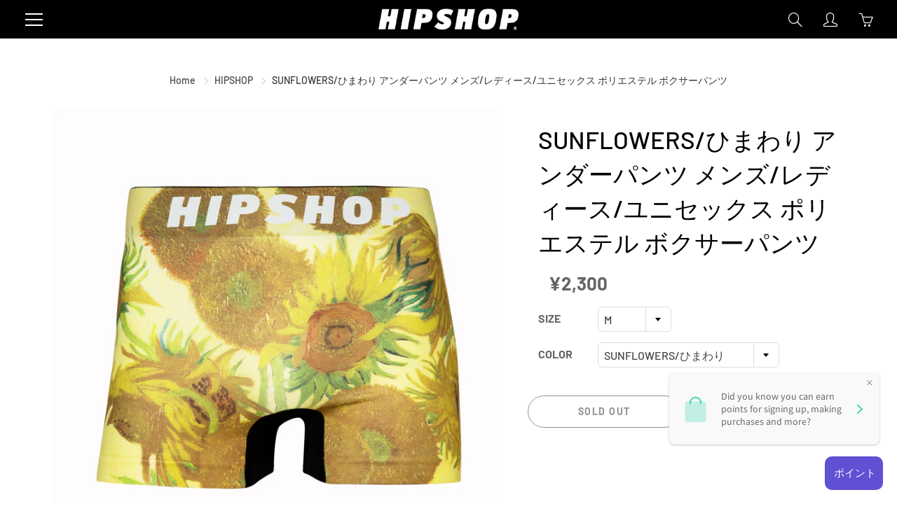

--- FILE ---
content_type: text/html; charset=utf-8
request_url: https://hipshop.jp/collections/hipshop/products/he0241a103-1bd
body_size: 42729
content:
<!doctype html>
<!--[if IE 9]> <html class="ie9" lang="ja"> <![endif]-->
<!--[if (gt IE 9)|!(IE)]><!--> <html lang="ja"> <!--<![endif]-->
  <head>
    <!-- Basic page needs ================================================== -->
    <meta charset="utf-8">
    <meta name="viewport" content="width=device-width, height=device-height, initial-scale=1.0, maximum-scale=1.0">
    <meta name="facebook-domain-verification" content="lfnvpg0vad1eui7hayagm3i15p3tlm" />
    
    <!-- Title and description ================================================== -->
    <title>
      SUNFLOWERS/ひまわり アンダーパンツ メンズ/レディース/ユニセックス ポリエステル ボクサーパンツ &ndash; HIPSHOP
    </title>

    
    <meta name="description" content="シリーズ：ART/アートカラー：SUNFLOWERS/ひまわりサイズ　： M (ウエスト76～84cm) 　　　　： L (ウエスト84～94cm) 　　　　： LL (ウエスト94～104cm)※女性にも履いていただけるユニセックスタイプです。(対応サイズ表記はメンズ基準です)タイプ　： ポリエステル-前閉じ[ 素材 ]　転写プリントポリエステル成型[ 組成 ]　身生地：ポリエステル65％　ナイロン25％　ポリウレタン10％、マチ部：ナイロン90％　ポリウレタン10％ シームレスボディーですっきりとしたシルエットのアンダーパンツ。 プリントの発色にこだわり、繊細なデザインも細かい部分まで再現。 汗を素早く発散し、さらりとした肌触り">
    

    <!-- Helpers ================================================== -->
    <meta property="og:site_name" content="HIPSHOP">
<meta property="og:url" content="https://hipshop.jp/products/he0241a103-1bd">

  <meta property="og:type" content="product">
  <meta property="og:title" content="SUNFLOWERS/ひまわり アンダーパンツ メンズ/レディース/ユニセックス ポリエステル ボクサーパンツ">
  
    
 <meta property="og:image" content="http://hipshop.jp/cdn/shop/products/he0241a103-1bd_1200x1200.jpg?v=1754669057"><meta property="og:image" content="http://hipshop.jp/cdn/shop/products/he0241a103-1bd_1_1200x1200.jpg?v=1754669057"><meta property="og:image" content="http://hipshop.jp/cdn/shop/products/he0241a103-1bd_2_1200x1200.jpg?v=1754669057">
 <meta property="og:image:secure_url" content="https://hipshop.jp/cdn/shop/products/he0241a103-1bd_1200x1200.jpg?v=1754669057"><meta property="og:image:secure_url" content="https://hipshop.jp/cdn/shop/products/he0241a103-1bd_1_1200x1200.jpg?v=1754669057"><meta property="og:image:secure_url" content="https://hipshop.jp/cdn/shop/products/he0241a103-1bd_2_1200x1200.jpg?v=1754669057">
  
    
 <meta property="og:image" content="http://hipshop.jp/cdn/shop/products/he0241a103-1bd_1200x1200.jpg?v=1754669057"><meta property="og:image" content="http://hipshop.jp/cdn/shop/products/he0241a103-1bd_1_1200x1200.jpg?v=1754669057"><meta property="og:image" content="http://hipshop.jp/cdn/shop/products/he0241a103-1bd_2_1200x1200.jpg?v=1754669057">
 <meta property="og:image:secure_url" content="https://hipshop.jp/cdn/shop/products/he0241a103-1bd_1200x1200.jpg?v=1754669057"><meta property="og:image:secure_url" content="https://hipshop.jp/cdn/shop/products/he0241a103-1bd_1_1200x1200.jpg?v=1754669057"><meta property="og:image:secure_url" content="https://hipshop.jp/cdn/shop/products/he0241a103-1bd_2_1200x1200.jpg?v=1754669057">
  
    
 <meta property="og:image" content="http://hipshop.jp/cdn/shop/products/he0241a103-1bd_1200x1200.jpg?v=1754669057"><meta property="og:image" content="http://hipshop.jp/cdn/shop/products/he0241a103-1bd_1_1200x1200.jpg?v=1754669057"><meta property="og:image" content="http://hipshop.jp/cdn/shop/products/he0241a103-1bd_2_1200x1200.jpg?v=1754669057">
 <meta property="og:image:secure_url" content="https://hipshop.jp/cdn/shop/products/he0241a103-1bd_1200x1200.jpg?v=1754669057"><meta property="og:image:secure_url" content="https://hipshop.jp/cdn/shop/products/he0241a103-1bd_1_1200x1200.jpg?v=1754669057"><meta property="og:image:secure_url" content="https://hipshop.jp/cdn/shop/products/he0241a103-1bd_2_1200x1200.jpg?v=1754669057">
  
  <meta property="og:price:amount" content="2,300">
  <meta property="og:price:currency" content="JPY">
  
  
  	<meta property="og:description" content="シリーズ：ART/アートカラー：SUNFLOWERS/ひまわりサイズ　： M (ウエスト76～84cm) 　　　　： L (ウエスト84～94cm) 　　　　： LL (ウエスト94～104cm)※女性にも履いていただけるユニセックスタイプです。(対応サイズ表記はメンズ基準です)タイプ　： ポリエステル-前閉じ[ 素材 ]　転写プリントポリエステル成型[ 組成 ]　身生地：ポリエステル65％　ナイロン25％　ポリウレタン10％、マチ部：ナイロン90％　ポリウレタン10％ シームレスボディーですっきりとしたシルエットのアンダーパンツ。 プリントの発色にこだわり、繊細なデザインも細かい部分まで再現。 汗を素早く発散し、さらりとした肌触り">
  

  
  	<meta name="twitter:site" content="@HipshopOfficial">
  
  <meta name="twitter:card" content="summary">
  
    <meta name="twitter:title" content="SUNFLOWERS/ひまわり アンダーパンツ メンズ/レディース/ユニセックス ポリエステル ボクサーパンツ">
    <meta name="twitter:description" content="シリーズ：ART/アートカラー：SUNFLOWERS/ひまわりサイズ　： M (ウエスト76～84cm)
　　　　： L (ウエスト84～94cm)
　　　　： LL (ウエスト94～104cm)※女性にも履いていただけるユニセックスタイプです。(対応サイズ表記はメンズ基準です)タイプ　： ポリエステル-前閉じ[ 素材 ]　転写プリントポリエステル成型[ 組成 ]　身生地：ポリエステル65％　ナイロン25％　ポリウレタン10％、マチ部：ナイロン90％　ポリウレタン10％
シームレスボディーですっきりとしたシルエットのアンダーパンツ。
プリントの発色にこだわり、繊細なデザインも細かい部分まで再現。
汗を素早く発散し、さらりとした肌触りをキープする速乾性と伸縮性に優れたポリエステルタイプ。
*生産のシーズンにより、素材の混率やパッケージ仕様が掲載と多少異なる場合がございます。">
    <meta name="twitter:image" content="https://hipshop.jp/cdn/shop/products/he0241a103-1bd_medium.jpg?v=1754669057">
    <meta name="twitter:image:width" content="240">
    <meta name="twitter:image:height" content="240">
    

    <link rel="canonical" href="https://hipshop.jp/products/he0241a103-1bd">
    <meta name="theme-color" content="#454545">
    
    <link rel="shortcut icon" href="//hipshop.jp/cdn/shop/files/hslogo_32x32.png?v=1704865386" type="image/png">
    <link rel="preload" href="//hipshop.jp/cdn/shop/t/27/assets/apps.css?v=105205638759803146001749091758" as="style">
    <link rel="preload" href="//hipshop.jp/cdn/shop/t/27/assets/styles.css?v=59358720005327630681750207604" as="style"><link rel="preload" href="//hipshop.jp/cdn/shop/t/27/assets/jquery.js?v=177851068496422246591749091758" as="script">
    <link rel="preload" href="//hipshop.jp/cdn/shop/t/27/assets/apps.js?v=90637898209649204931749091758" as="script">
    <link rel="preload" href="//hipshop.jp/cdn/shop/t/27/assets/theme.js?v=73852713099187070831749091758" as="script">
  	
<style>

  @font-face {
  font-family: Barlow;
  font-weight: 500;
  font-style: normal;
  src: url("//hipshop.jp/cdn/fonts/barlow/barlow_n5.a193a1990790eba0cc5cca569d23799830e90f07.woff2") format("woff2"),
       url("//hipshop.jp/cdn/fonts/barlow/barlow_n5.ae31c82169b1dc0715609b8cc6a610b917808358.woff") format("woff");
}

  @font-face {
  font-family: Barlow;
  font-weight: 500;
  font-style: normal;
  src: url("//hipshop.jp/cdn/fonts/barlow/barlow_n5.a193a1990790eba0cc5cca569d23799830e90f07.woff2") format("woff2"),
       url("//hipshop.jp/cdn/fonts/barlow/barlow_n5.ae31c82169b1dc0715609b8cc6a610b917808358.woff") format("woff");
}

  @font-face {
  font-family: Barlow;
  font-weight: 700;
  font-style: normal;
  src: url("//hipshop.jp/cdn/fonts/barlow/barlow_n7.691d1d11f150e857dcbc1c10ef03d825bc378d81.woff2") format("woff2"),
       url("//hipshop.jp/cdn/fonts/barlow/barlow_n7.4fdbb1cb7da0e2c2f88492243ffa2b4f91924840.woff") format("woff");
}

  @font-face {
  font-family: Barlow;
  font-weight: 500;
  font-style: italic;
  src: url("//hipshop.jp/cdn/fonts/barlow/barlow_i5.714d58286997b65cd479af615cfa9bb0a117a573.woff2") format("woff2"),
       url("//hipshop.jp/cdn/fonts/barlow/barlow_i5.0120f77e6447d3b5df4bbec8ad8c2d029d87fb21.woff") format("woff");
}

  @font-face {
  font-family: Barlow;
  font-weight: 700;
  font-style: normal;
  src: url("//hipshop.jp/cdn/fonts/barlow/barlow_n7.691d1d11f150e857dcbc1c10ef03d825bc378d81.woff2") format("woff2"),
       url("//hipshop.jp/cdn/fonts/barlow/barlow_n7.4fdbb1cb7da0e2c2f88492243ffa2b4f91924840.woff") format("woff");
}


  
  
  
  :root {
    --color-primary: rgb(69, 69, 69);
    --color-primary-rgb: 69, 69, 69;
    --color-primary-lighten-10: rgb(95, 95, 95);
    --color-primary-lighten-15: rgb(107, 107, 107);
    --color-primary-lighten-20: rgb(120, 120, 120);
    --color-primary-lighten-30: rgb(146, 146, 146);
    --color-primary-darken-10: rgb(44, 44, 44);
    --color-primary-darken-15: rgb(31, 31, 31);
    --color-primary-darken-20: rgb(18, 18, 18);
    --color-primary-darken-20-rgb: 18, 18, 18;
    --color-primary-darken-50: rgb(0, 0, 0);
    --color-primary-darken-50-rgb: 0, 0, 0;
    --color-primary-darken-70: rgb(0, 0, 0);
    --color-primary-darken-70-rgb: 0, 0, 0;
    --color-primary-darken-80: rgb(0, 0, 0);
    --color-header: rgb(255, 255, 255);
    --color-header-darken-15: rgb(217, 217, 217);
    --color-heading: rgb(0, 0, 0);
    --color-body: rgb(51, 51, 51);
    --color-alternative-headings: rgb(0, 0, 0);
    --color-alternative: rgb(102, 101, 101);
    --color-alternative-darken-15: rgb(64, 63, 63);
    --color-alternative-darken-25: rgb(38, 38, 38);
    --color-btn: rgb(255, 255, 255);
    --color-btn-darken-15: rgb(217, 217, 217);
    --color-footer: rgb(255, 255, 255);
    --color-footer-heading: rgb(255, 255, 255);
    --color-footer-link: rgb(255, 255, 255);
    --color-footer-link-darken-15: rgb(217, 217, 217);
    --color-price: rgb(202, 56, 56);
    --color-bg-nav: rgb(0, 0, 0);
    --color-bg-nav-darken-10: rgb(0, 0, 0);
    --color-bg-nav-darken-15: rgb(0, 0, 0);
    --color-bg-body: rgb(255, 255, 255);
    --color-bg-alternative: rgb(245, 245, 245);
    --color-bg-sale-label: rgb(202, 56, 56);
    --color-shadow-sale-label: rgba(143, 38, 38, 0.25);
    --color-bg-footer: rgb(0, 0, 0);
    --color-bg-footer-darken-10: rgb(0, 0, 0);

    --font-family: Barlow, sans-serif;
    --font-family-header: Barlow, sans-serif;
    --font-size: 16px;
    --font-size-header: 26px;
    --font-size-logo: 24px;
    --font-size-title-bar: 58px;
    --font-size-nav-header: 16px;
    --font-size-rte: 16px;
    --font-size-rte-header: 25px;
    --font-weight: 500;
    --font-weight-bolder: 700;
    --font-weight-header: 500;
    --font-weight-title-bar: normal;
    --font-weight-nav: 600;
    --font-weight-section-title: bold;
    --font-style: normal;
    --font-style-header: normal;

    --text-transform-title-bar: none;
    --text-transform-nav: none;
    --text-transform-section-title: none;

    --opacity-overlay-page-header: 0.6;

    --height-product-image: 250px;

    --url-svg-check: url(//hipshop.jp/cdn/shop/t/27/assets/icon-check.svg?v=44035190528443430271749091758);

    --payment-terms-background-color: #ffffff;
    --payment-terms-text-color: #333333;
  }
</style>
<link href="//hipshop.jp/cdn/shop/t/27/assets/apps.css?v=105205638759803146001749091758" rel="stylesheet" type="text/css" media="all" />
    <link href="//hipshop.jp/cdn/shop/t/27/assets/styles.css?v=59358720005327630681750207604" rel="stylesheet" type="text/css" media="all" />
    <link href="//hipshop.jp/cdn/shop/t/27/assets/original.css?v=91258848843824755731749091758" rel="stylesheet" type="text/css" media="all" />
    <link href="//hipshop.jp/cdn/shop/t/27/assets/rider-search.css?v=158874088234713534921750117852" rel="stylesheet" type="text/css" media="all" />

    <!-- Header hook for plugins ================================================== -->
    <script>window.performance && window.performance.mark && window.performance.mark('shopify.content_for_header.start');</script><meta name="facebook-domain-verification" content="ugfxyybf1lig4yw0pivl5vkdr52r6j">
<meta name="google-site-verification" content="FNJu-CrV4S5ru6EsKBV26rtLPz91qg5oxFh78EjaqE4">
<meta id="shopify-digital-wallet" name="shopify-digital-wallet" content="/58982662328/digital_wallets/dialog">
<link rel="alternate" type="application/json+oembed" href="https://hipshop.jp/products/he0241a103-1bd.oembed">
<script async="async" src="/checkouts/internal/preloads.js?locale=ja-JP"></script>
<script id="shopify-features" type="application/json">{"accessToken":"cde5ded4b794d30fd1867b3cd997c35f","betas":["rich-media-storefront-analytics"],"domain":"hipshop.jp","predictiveSearch":false,"shopId":58982662328,"locale":"ja"}</script>
<script>var Shopify = Shopify || {};
Shopify.shop = "provision-inc.myshopify.com";
Shopify.locale = "ja";
Shopify.currency = {"active":"JPY","rate":"1.0"};
Shopify.country = "JP";
Shopify.theme = {"name":"2021最新のコピー","id":178167021874,"schema_name":"Galleria","schema_version":"2.4.5","theme_store_id":851,"role":"main"};
Shopify.theme.handle = "null";
Shopify.theme.style = {"id":null,"handle":null};
Shopify.cdnHost = "hipshop.jp/cdn";
Shopify.routes = Shopify.routes || {};
Shopify.routes.root = "/";</script>
<script type="module">!function(o){(o.Shopify=o.Shopify||{}).modules=!0}(window);</script>
<script>!function(o){function n(){var o=[];function n(){o.push(Array.prototype.slice.apply(arguments))}return n.q=o,n}var t=o.Shopify=o.Shopify||{};t.loadFeatures=n(),t.autoloadFeatures=n()}(window);</script>
<script id="shop-js-analytics" type="application/json">{"pageType":"product"}</script>
<script defer="defer" async type="module" src="//hipshop.jp/cdn/shopifycloud/shop-js/modules/v2/client.init-shop-cart-sync_0MstufBG.ja.esm.js"></script>
<script defer="defer" async type="module" src="//hipshop.jp/cdn/shopifycloud/shop-js/modules/v2/chunk.common_jll-23Z1.esm.js"></script>
<script defer="defer" async type="module" src="//hipshop.jp/cdn/shopifycloud/shop-js/modules/v2/chunk.modal_HXih6-AF.esm.js"></script>
<script type="module">
  await import("//hipshop.jp/cdn/shopifycloud/shop-js/modules/v2/client.init-shop-cart-sync_0MstufBG.ja.esm.js");
await import("//hipshop.jp/cdn/shopifycloud/shop-js/modules/v2/chunk.common_jll-23Z1.esm.js");
await import("//hipshop.jp/cdn/shopifycloud/shop-js/modules/v2/chunk.modal_HXih6-AF.esm.js");

  window.Shopify.SignInWithShop?.initShopCartSync?.({"fedCMEnabled":true,"windoidEnabled":true});

</script>
<script>(function() {
  var isLoaded = false;
  function asyncLoad() {
    if (isLoaded) return;
    isLoaded = true;
    var urls = ["https:\/\/instafeed.nfcube.com\/cdn\/9c74252eb12bb5568dd0a26b4608b54b.js?shop=provision-inc.myshopify.com","https:\/\/delivery-date-and-time-picker.amp.tokyo\/script_tags\/cart_attributes.js?shop=provision-inc.myshopify.com"];
    for (var i = 0; i < urls.length; i++) {
      var s = document.createElement('script');
      s.type = 'text/javascript';
      s.async = true;
      s.src = urls[i];
      var x = document.getElementsByTagName('script')[0];
      x.parentNode.insertBefore(s, x);
    }
  };
  if(window.attachEvent) {
    window.attachEvent('onload', asyncLoad);
  } else {
    window.addEventListener('load', asyncLoad, false);
  }
})();</script>
<script id="__st">var __st={"a":58982662328,"offset":32400,"reqid":"9cbaebce-810d-4651-b57d-71f55d8060f2-1769374063","pageurl":"hipshop.jp\/collections\/hipshop\/products\/he0241a103-1bd","u":"8687f9a93445","p":"product","rtyp":"product","rid":6950980780216};</script>
<script>window.ShopifyPaypalV4VisibilityTracking = true;</script>
<script id="captcha-bootstrap">!function(){'use strict';const t='contact',e='account',n='new_comment',o=[[t,t],['blogs',n],['comments',n],[t,'customer']],c=[[e,'customer_login'],[e,'guest_login'],[e,'recover_customer_password'],[e,'create_customer']],r=t=>t.map((([t,e])=>`form[action*='/${t}']:not([data-nocaptcha='true']) input[name='form_type'][value='${e}']`)).join(','),a=t=>()=>t?[...document.querySelectorAll(t)].map((t=>t.form)):[];function s(){const t=[...o],e=r(t);return a(e)}const i='password',u='form_key',d=['recaptcha-v3-token','g-recaptcha-response','h-captcha-response',i],f=()=>{try{return window.sessionStorage}catch{return}},m='__shopify_v',_=t=>t.elements[u];function p(t,e,n=!1){try{const o=window.sessionStorage,c=JSON.parse(o.getItem(e)),{data:r}=function(t){const{data:e,action:n}=t;return t[m]||n?{data:e,action:n}:{data:t,action:n}}(c);for(const[e,n]of Object.entries(r))t.elements[e]&&(t.elements[e].value=n);n&&o.removeItem(e)}catch(o){console.error('form repopulation failed',{error:o})}}const l='form_type',E='cptcha';function T(t){t.dataset[E]=!0}const w=window,h=w.document,L='Shopify',v='ce_forms',y='captcha';let A=!1;((t,e)=>{const n=(g='f06e6c50-85a8-45c8-87d0-21a2b65856fe',I='https://cdn.shopify.com/shopifycloud/storefront-forms-hcaptcha/ce_storefront_forms_captcha_hcaptcha.v1.5.2.iife.js',D={infoText:'hCaptchaによる保護',privacyText:'プライバシー',termsText:'利用規約'},(t,e,n)=>{const o=w[L][v],c=o.bindForm;if(c)return c(t,g,e,D).then(n);var r;o.q.push([[t,g,e,D],n]),r=I,A||(h.body.append(Object.assign(h.createElement('script'),{id:'captcha-provider',async:!0,src:r})),A=!0)});var g,I,D;w[L]=w[L]||{},w[L][v]=w[L][v]||{},w[L][v].q=[],w[L][y]=w[L][y]||{},w[L][y].protect=function(t,e){n(t,void 0,e),T(t)},Object.freeze(w[L][y]),function(t,e,n,w,h,L){const[v,y,A,g]=function(t,e,n){const i=e?o:[],u=t?c:[],d=[...i,...u],f=r(d),m=r(i),_=r(d.filter((([t,e])=>n.includes(e))));return[a(f),a(m),a(_),s()]}(w,h,L),I=t=>{const e=t.target;return e instanceof HTMLFormElement?e:e&&e.form},D=t=>v().includes(t);t.addEventListener('submit',(t=>{const e=I(t);if(!e)return;const n=D(e)&&!e.dataset.hcaptchaBound&&!e.dataset.recaptchaBound,o=_(e),c=g().includes(e)&&(!o||!o.value);(n||c)&&t.preventDefault(),c&&!n&&(function(t){try{if(!f())return;!function(t){const e=f();if(!e)return;const n=_(t);if(!n)return;const o=n.value;o&&e.removeItem(o)}(t);const e=Array.from(Array(32),(()=>Math.random().toString(36)[2])).join('');!function(t,e){_(t)||t.append(Object.assign(document.createElement('input'),{type:'hidden',name:u})),t.elements[u].value=e}(t,e),function(t,e){const n=f();if(!n)return;const o=[...t.querySelectorAll(`input[type='${i}']`)].map((({name:t})=>t)),c=[...d,...o],r={};for(const[a,s]of new FormData(t).entries())c.includes(a)||(r[a]=s);n.setItem(e,JSON.stringify({[m]:1,action:t.action,data:r}))}(t,e)}catch(e){console.error('failed to persist form',e)}}(e),e.submit())}));const S=(t,e)=>{t&&!t.dataset[E]&&(n(t,e.some((e=>e===t))),T(t))};for(const o of['focusin','change'])t.addEventListener(o,(t=>{const e=I(t);D(e)&&S(e,y())}));const B=e.get('form_key'),M=e.get(l),P=B&&M;t.addEventListener('DOMContentLoaded',(()=>{const t=y();if(P)for(const e of t)e.elements[l].value===M&&p(e,B);[...new Set([...A(),...v().filter((t=>'true'===t.dataset.shopifyCaptcha))])].forEach((e=>S(e,t)))}))}(h,new URLSearchParams(w.location.search),n,t,e,['guest_login'])})(!0,!0)}();</script>
<script integrity="sha256-4kQ18oKyAcykRKYeNunJcIwy7WH5gtpwJnB7kiuLZ1E=" data-source-attribution="shopify.loadfeatures" defer="defer" src="//hipshop.jp/cdn/shopifycloud/storefront/assets/storefront/load_feature-a0a9edcb.js" crossorigin="anonymous"></script>
<script data-source-attribution="shopify.dynamic_checkout.dynamic.init">var Shopify=Shopify||{};Shopify.PaymentButton=Shopify.PaymentButton||{isStorefrontPortableWallets:!0,init:function(){window.Shopify.PaymentButton.init=function(){};var t=document.createElement("script");t.src="https://hipshop.jp/cdn/shopifycloud/portable-wallets/latest/portable-wallets.ja.js",t.type="module",document.head.appendChild(t)}};
</script>
<script data-source-attribution="shopify.dynamic_checkout.buyer_consent">
  function portableWalletsHideBuyerConsent(e){var t=document.getElementById("shopify-buyer-consent"),n=document.getElementById("shopify-subscription-policy-button");t&&n&&(t.classList.add("hidden"),t.setAttribute("aria-hidden","true"),n.removeEventListener("click",e))}function portableWalletsShowBuyerConsent(e){var t=document.getElementById("shopify-buyer-consent"),n=document.getElementById("shopify-subscription-policy-button");t&&n&&(t.classList.remove("hidden"),t.removeAttribute("aria-hidden"),n.addEventListener("click",e))}window.Shopify?.PaymentButton&&(window.Shopify.PaymentButton.hideBuyerConsent=portableWalletsHideBuyerConsent,window.Shopify.PaymentButton.showBuyerConsent=portableWalletsShowBuyerConsent);
</script>
<script>
  function portableWalletsCleanup(e){e&&e.src&&console.error("Failed to load portable wallets script "+e.src);var t=document.querySelectorAll("shopify-accelerated-checkout .shopify-payment-button__skeleton, shopify-accelerated-checkout-cart .wallet-cart-button__skeleton"),e=document.getElementById("shopify-buyer-consent");for(let e=0;e<t.length;e++)t[e].remove();e&&e.remove()}function portableWalletsNotLoadedAsModule(e){e instanceof ErrorEvent&&"string"==typeof e.message&&e.message.includes("import.meta")&&"string"==typeof e.filename&&e.filename.includes("portable-wallets")&&(window.removeEventListener("error",portableWalletsNotLoadedAsModule),window.Shopify.PaymentButton.failedToLoad=e,"loading"===document.readyState?document.addEventListener("DOMContentLoaded",window.Shopify.PaymentButton.init):window.Shopify.PaymentButton.init())}window.addEventListener("error",portableWalletsNotLoadedAsModule);
</script>

<script type="module" src="https://hipshop.jp/cdn/shopifycloud/portable-wallets/latest/portable-wallets.ja.js" onError="portableWalletsCleanup(this)" crossorigin="anonymous"></script>
<script nomodule>
  document.addEventListener("DOMContentLoaded", portableWalletsCleanup);
</script>

<link id="shopify-accelerated-checkout-styles" rel="stylesheet" media="screen" href="https://hipshop.jp/cdn/shopifycloud/portable-wallets/latest/accelerated-checkout-backwards-compat.css" crossorigin="anonymous">
<style id="shopify-accelerated-checkout-cart">
        #shopify-buyer-consent {
  margin-top: 1em;
  display: inline-block;
  width: 100%;
}

#shopify-buyer-consent.hidden {
  display: none;
}

#shopify-subscription-policy-button {
  background: none;
  border: none;
  padding: 0;
  text-decoration: underline;
  font-size: inherit;
  cursor: pointer;
}

#shopify-subscription-policy-button::before {
  box-shadow: none;
}

      </style>

<script>window.performance && window.performance.mark && window.performance.mark('shopify.content_for_header.end');</script>

    <!--[if lt IE 9]>
		<script src="//html5shiv.googlecode.com/svn/trunk/html5.js" type="text/javascript"></script>
	<![endif]-->

     <!--[if (lte IE 9) ]><script src="//hipshop.jp/cdn/shop/t/27/assets/match-media.min.js?v=22265819453975888031749091758" type="text/javascript"></script><![endif]-->

  	
    <script src="//hipshop.jp/cdn/shop/t/27/assets/rider-search.js?v=103382493872052276841750116144" type="text/javascript"></script>


    <!-- Theme Global App JS ================================================== -->
    <script>
      window.themeInfo = {name: "Galleria"}

      function initScroll(sectionId) {

        document.addEventListener('shopify:section:select', fireOnSectionSelect);
        document.addEventListener('shopify:section:reorder', fireOnSectionSelect);

        window.addEventListener("load", fireOnLoad);


        function fireOnSectionSelect(e) {
          if(e.detail.sectionId === sectionId) {
            setScoll(e.detail.sectionId);
          }
        }

        function fireOnLoad() {
          setScoll(sectionId);
        }


        function setScoll(sectionId) {

          var current = document.getElementById("shopify-section-" + sectionId),
              scroller = document.getElementById("scroll-indicator-" + sectionId);


          if(current.previousElementSibling === null) {
            scroller.style.display = "block";
            scroller.onclick = function(e) {
              e.preventDefault();
              current.nextElementSibling.scrollIntoView({ behavior: 'smooth', block: 'start' });
            };
          }
        }
      }

      window.theme = window.theme || {};
      window.theme.moneyFormat = "¥{{amount_no_decimals}}";
      window.theme.i18n = {
        newsletterFormConfirmation: "Thanks for subscribing to our newsletter!",
        addOrderNotes: "備考を追加する",
        cartNote: "注文に備考を追加する",
        cartTitle: "カート",
        cartSubtotal: "合計",
        cartContinueBrowsing: "買い物を続ける",
        cartCheckout: "お支払い情報へ",
        productIsAvalable: "在庫あり。通常24時間以内に発送されます。",
        addressError: "Translation missing: ja.general.map.address_error",
        addressNoResults: "Translation missing: ja.general.map.address_no_results",
        addressQueryLimit: "Translation missing: ja.general.map.address_query_limit_html",
        authError: "Translation missing: ja.general.map.auth_error_html",
        productIsSoldOut: "この商品はただ今売り切れとなっております。",
        productAddToCart: "カートに追加する",
        productSoldOut: "Sold out",
        productUnavailable: "利用できません",
        passwordPageClose: "Translation missing: ja.general.password_page.close"
      };
      window.theme.routes = {
        root: "\/",
        account: "\/account",
        accountLogin: "\/account\/login",
        accountLogout: "\/account\/logout",
        accountRegister: "\/account\/register",
        accountAddresses: "\/account\/addresses",
        collections: "\/collections",
        allProductsCollection: "\/collections\/all",
        search: "\/search",
        cart: "\/cart",
        cartAdd: "\/cart\/add",
        cartChange: "\/cart\/change",
        cartClear: "\/cart\/clear",
        productRecommendations: "\/recommendations\/products"
      }
    </script>

      <noscript>
        <style>
          .product-thumb-img-wrap img:nth-child(2),
          .swiper-slide img:nth-child(2),
          .blog_image_overlay img:nth-child(2),
          .blog-post img:nth-child(2){
            display:none !important;
          }
        </style>
      </noscript>

    <!--<script>
  !function(t,n){function o(n){var o=t.getElementsByTagName("script")[0],i=t.createElement("script");i.src=n,i.crossOrigin="",o.parentNode.insertBefore(i,o)}if(!n.isLoyaltyLion){window.loyaltylion=n,void 0===window.lion&&(window.lion=n),n.version=2,n.isLoyaltyLion=!0;var i=new Date,e=i.getFullYear().toString()+i.getMonth().toString()+i.getDate().toString();o("https://sdk.loyaltylion.net/static/2/loader.js?t="+e);var r=!1;n.init=function(t){if(r)throw new Error("Cannot call lion.init more than once");r=!0;var a=n._token=t.token;if(!a)throw new Error("Token must be supplied to lion.init");for(var l=[],s="_push configure bootstrap shutdown on removeListener authenticateCustomer".split(" "),c=0;c<s.length;c+=1)!function(t,n){t[n]=function(){l.push([n,Array.prototype.slice.call(arguments,0)])}}(n,s[c]);o("https://sdk.loyaltylion.net/sdk/start/"+a+".js?t="+e+i.getHours().toString()),n._initData=t,n._buffer=l}}}(document,window.loyaltylion||[]);

  
    
      loyaltylion.init({ token: "3015bb58b873c9c82c7f4d5503828be0" });
    
  
</script>-->

<!-- hasigo_sales_period -->


<!-- /hasigo_sales_period -->


<!--begin-boost-pfs-filter-css-->
  <link rel="preload stylesheet" href="//hipshop.jp/cdn/shop/t/27/assets/boost-pfs-instant-search.css?v=93522833146916254991749091758" as="style"><link href="//hipshop.jp/cdn/shop/t/27/assets/boost-pfs-custom.css?v=52530672253583215051749091758" rel="stylesheet" type="text/css" media="all" />

<!--end-boost-pfs-filter-css-->


<script>window.is_hulkpo_installed=false</script>
<script>
  !function(t,n){function o(n){var o=t.getElementsByTagName("script")[0],i=t.createElement("script");i.src=n,i.crossOrigin="",o.parentNode.insertBefore(i,o)}if(!n.isLoyaltyLion){window.loyaltylion=n,void 0===window.lion&&(window.lion=n),n.version=2,n.isLoyaltyLion=!0;var i=new Date,e=i.getFullYear().toString()+i.getMonth().toString()+i.getDate().toString();o("https://sdk.loyaltylion.net/static/2/loader.js?t="+e);var r=!1;n.init=function(t){if(r)throw new Error("Cannot call lion.init more than once");r=!0;var a=n._token=t.token;if(!a)throw new Error("Token must be supplied to lion.init");for(var l=[],s="_push configure bootstrap shutdown on removeListener authenticateCustomer".split(" "),c=0;c<s.length;c+=1)!function(t,n){t[n]=function(){l.push([n,Array.prototype.slice.call(arguments,0)])}}(n,s[c]);o("https://sdk.loyaltylion.net/sdk/start/"+a+".js?t="+e+i.getHours().toString()),n._initData=t,n._buffer=l}}}(document,window.loyaltylion||[]);

  
    
      loyaltylion.init({ token: "3015bb58b873c9c82c7f4d5503828be0" });
    
  
</script>
    
    <!-- Global site tag (gtag.js) - Google Ads: 10829881960 -->
   <script async src="https://www.googletagmanager.com/gtag/js?id=AW-10829881960"></script>
<script>
          window.dataLayer = window.dataLayer || [];
    function gtag(){dataLayer.push(arguments);}
      gtag('js', new Date());
    gtag('config', 'AW-10829881960');
</script>

<!-- BEGIN app block: shopify://apps/order-bonus/blocks/app/b982c126-f171-40a0-bcfa-84396a25dc64 --><!-- BEGIN app snippet: initial-data -->
<!-- cached at 1769374063 -->
<script id='ruffruff-order-bonus-initial-data' type='application/json'>{"customer": {"isAuthenticated": false,"metafields": [],"numberOfOrders": 0,"tags": [],"totalSpent": "0.0"}}</script>
<!-- END app snippet --><!-- BEGIN app snippet: discount-campaigns -->
<!-- cached at 1769374063 -->
<script id='ruffruff-order-bonus-discount-campaigns' type='application/json'>[{"conditions": [{"type":"cartItemQuantity","items":{"collections":[],"filterBy":"product","products":[{"id":"6950585893048"},{"id":"6950584385720"},{"id":"6950541459640"},{"id":"6950584910008"},{"id":"9423580201266"},{"id":"6950630785208"},{"id":"6950540640440"},{"id":"9423580397874"},{"id":"9423580234034"},{"id":"6950586384568"},{"id":"6950631473336"},{"id":"9423580496178"},{"id":"9423580102962"},{"id":"6950630195384"},{"id":"6950583763128"},{"id":"9423580004658"},{"id":"6950541099192"},{"id":"6950585335992"}]},"operator":"greaterThanOrEqual","quantity":5}],"conditionsOperator": "or","customerMetafield": null,"discountId": "1614314897714","discountInfo": {"code": "","method": "automatic"},"display": {"showInWidget":false},"endsAt": "2026-01-04T14:59:11Z","id": "165130699058","name": "ポケモン5P→￥11,000(￥3,000オフ)　2025/12/29-2026/1/4","startsAt": "2025-12-28T15:00:11Z","type": "discount"}]</script>
<!-- END app snippet --><!-- BEGIN app snippet: gift-campaigns -->
<!-- cached at 1769374063 -->
<script id='ruffruff-order-bonus-gift-campaigns' type='application/json'>[]</script>
<!-- END app snippet --><!-- BEGIN app snippet: vite-tag -->


  <script src="https://cdn.shopify.com/extensions/019bea20-7333-73aa-909e-e8fa4b0af2d2/ruffruff-order-bonus-93/assets/app-Sr6Ot2Ay.js" type="module" crossorigin="anonymous"></script>

<!-- END app snippet --><!-- BEGIN app snippet: vite-tag -->


  <link href="//cdn.shopify.com/extensions/019bea20-7333-73aa-909e-e8fa4b0af2d2/ruffruff-order-bonus-93/assets/app-DAHPdYRz.css" rel="stylesheet" type="text/css" media="all" />

<!-- END app snippet --><!-- cached at 1769374063 -->
<style>
  :root {
    --ruffruff-order-bonus-floating-button-badge-color: #059669;
    --ruffruff-order-bonus-widget-background-color: #ffffff;
    --ruffruff-order-bonus-widget-item-background-color: #f9fafb;
    --ruffruff-order-bonus-widget-item-added-background-color: #f0fdf4;
    --ruffruff-order-bonus-widget-primary-text-color: #1f2937;
    --ruffruff-order-bonus-widget-secondary-text-color: #6b7280;
    --ruffruff-order-bonus-widget-item-button-background-color: #ffffff;
    --ruffruff-order-bonus-widget-item-button-text-color: #374151;
    --ruffruff-order-bonus-widget-item-button-border-color: #d1d5db;
    --ruffruff-order-bonus-toast-background-color: #ffffff;
    --ruffruff-order-bonus-toast-text-color: #1f2937;
  }
</style>

<script id='ruffruff-order-bonus-settings' type='application/json'>{"accessToken": "353e90ed76d2161da28667ac674ae073","display": {"header": {"title": "Offers and Bonuses","subtitle": "Get exclusive offers and bonuses"},"icon": "","toast": {"giftAddedMessage": "Gift item added to cart","giftAddErrorMessage": "Failed to add gift to cart","giftQuantityUpdatedMessage": "Gift quantity updated","giftRemovedMessage": "Gift item removed from cart","refreshButton": "Reload"}},"giftCampaigns": {"autoAddToCart": true},"position": "bottom-right","visibility": "visible"}</script>


<!-- END app block --><link href="https://monorail-edge.shopifysvc.com" rel="dns-prefetch">
<script>(function(){if ("sendBeacon" in navigator && "performance" in window) {try {var session_token_from_headers = performance.getEntriesByType('navigation')[0].serverTiming.find(x => x.name == '_s').description;} catch {var session_token_from_headers = undefined;}var session_cookie_matches = document.cookie.match(/_shopify_s=([^;]*)/);var session_token_from_cookie = session_cookie_matches && session_cookie_matches.length === 2 ? session_cookie_matches[1] : "";var session_token = session_token_from_headers || session_token_from_cookie || "";function handle_abandonment_event(e) {var entries = performance.getEntries().filter(function(entry) {return /monorail-edge.shopifysvc.com/.test(entry.name);});if (!window.abandonment_tracked && entries.length === 0) {window.abandonment_tracked = true;var currentMs = Date.now();var navigation_start = performance.timing.navigationStart;var payload = {shop_id: 58982662328,url: window.location.href,navigation_start,duration: currentMs - navigation_start,session_token,page_type: "product"};window.navigator.sendBeacon("https://monorail-edge.shopifysvc.com/v1/produce", JSON.stringify({schema_id: "online_store_buyer_site_abandonment/1.1",payload: payload,metadata: {event_created_at_ms: currentMs,event_sent_at_ms: currentMs}}));}}window.addEventListener('pagehide', handle_abandonment_event);}}());</script>
<script id="web-pixels-manager-setup">(function e(e,d,r,n,o){if(void 0===o&&(o={}),!Boolean(null===(a=null===(i=window.Shopify)||void 0===i?void 0:i.analytics)||void 0===a?void 0:a.replayQueue)){var i,a;window.Shopify=window.Shopify||{};var t=window.Shopify;t.analytics=t.analytics||{};var s=t.analytics;s.replayQueue=[],s.publish=function(e,d,r){return s.replayQueue.push([e,d,r]),!0};try{self.performance.mark("wpm:start")}catch(e){}var l=function(){var e={modern:/Edge?\/(1{2}[4-9]|1[2-9]\d|[2-9]\d{2}|\d{4,})\.\d+(\.\d+|)|Firefox\/(1{2}[4-9]|1[2-9]\d|[2-9]\d{2}|\d{4,})\.\d+(\.\d+|)|Chrom(ium|e)\/(9{2}|\d{3,})\.\d+(\.\d+|)|(Maci|X1{2}).+ Version\/(15\.\d+|(1[6-9]|[2-9]\d|\d{3,})\.\d+)([,.]\d+|)( \(\w+\)|)( Mobile\/\w+|) Safari\/|Chrome.+OPR\/(9{2}|\d{3,})\.\d+\.\d+|(CPU[ +]OS|iPhone[ +]OS|CPU[ +]iPhone|CPU IPhone OS|CPU iPad OS)[ +]+(15[._]\d+|(1[6-9]|[2-9]\d|\d{3,})[._]\d+)([._]\d+|)|Android:?[ /-](13[3-9]|1[4-9]\d|[2-9]\d{2}|\d{4,})(\.\d+|)(\.\d+|)|Android.+Firefox\/(13[5-9]|1[4-9]\d|[2-9]\d{2}|\d{4,})\.\d+(\.\d+|)|Android.+Chrom(ium|e)\/(13[3-9]|1[4-9]\d|[2-9]\d{2}|\d{4,})\.\d+(\.\d+|)|SamsungBrowser\/([2-9]\d|\d{3,})\.\d+/,legacy:/Edge?\/(1[6-9]|[2-9]\d|\d{3,})\.\d+(\.\d+|)|Firefox\/(5[4-9]|[6-9]\d|\d{3,})\.\d+(\.\d+|)|Chrom(ium|e)\/(5[1-9]|[6-9]\d|\d{3,})\.\d+(\.\d+|)([\d.]+$|.*Safari\/(?![\d.]+ Edge\/[\d.]+$))|(Maci|X1{2}).+ Version\/(10\.\d+|(1[1-9]|[2-9]\d|\d{3,})\.\d+)([,.]\d+|)( \(\w+\)|)( Mobile\/\w+|) Safari\/|Chrome.+OPR\/(3[89]|[4-9]\d|\d{3,})\.\d+\.\d+|(CPU[ +]OS|iPhone[ +]OS|CPU[ +]iPhone|CPU IPhone OS|CPU iPad OS)[ +]+(10[._]\d+|(1[1-9]|[2-9]\d|\d{3,})[._]\d+)([._]\d+|)|Android:?[ /-](13[3-9]|1[4-9]\d|[2-9]\d{2}|\d{4,})(\.\d+|)(\.\d+|)|Mobile Safari.+OPR\/([89]\d|\d{3,})\.\d+\.\d+|Android.+Firefox\/(13[5-9]|1[4-9]\d|[2-9]\d{2}|\d{4,})\.\d+(\.\d+|)|Android.+Chrom(ium|e)\/(13[3-9]|1[4-9]\d|[2-9]\d{2}|\d{4,})\.\d+(\.\d+|)|Android.+(UC? ?Browser|UCWEB|U3)[ /]?(15\.([5-9]|\d{2,})|(1[6-9]|[2-9]\d|\d{3,})\.\d+)\.\d+|SamsungBrowser\/(5\.\d+|([6-9]|\d{2,})\.\d+)|Android.+MQ{2}Browser\/(14(\.(9|\d{2,})|)|(1[5-9]|[2-9]\d|\d{3,})(\.\d+|))(\.\d+|)|K[Aa][Ii]OS\/(3\.\d+|([4-9]|\d{2,})\.\d+)(\.\d+|)/},d=e.modern,r=e.legacy,n=navigator.userAgent;return n.match(d)?"modern":n.match(r)?"legacy":"unknown"}(),u="modern"===l?"modern":"legacy",c=(null!=n?n:{modern:"",legacy:""})[u],f=function(e){return[e.baseUrl,"/wpm","/b",e.hashVersion,"modern"===e.buildTarget?"m":"l",".js"].join("")}({baseUrl:d,hashVersion:r,buildTarget:u}),m=function(e){var d=e.version,r=e.bundleTarget,n=e.surface,o=e.pageUrl,i=e.monorailEndpoint;return{emit:function(e){var a=e.status,t=e.errorMsg,s=(new Date).getTime(),l=JSON.stringify({metadata:{event_sent_at_ms:s},events:[{schema_id:"web_pixels_manager_load/3.1",payload:{version:d,bundle_target:r,page_url:o,status:a,surface:n,error_msg:t},metadata:{event_created_at_ms:s}}]});if(!i)return console&&console.warn&&console.warn("[Web Pixels Manager] No Monorail endpoint provided, skipping logging."),!1;try{return self.navigator.sendBeacon.bind(self.navigator)(i,l)}catch(e){}var u=new XMLHttpRequest;try{return u.open("POST",i,!0),u.setRequestHeader("Content-Type","text/plain"),u.send(l),!0}catch(e){return console&&console.warn&&console.warn("[Web Pixels Manager] Got an unhandled error while logging to Monorail."),!1}}}}({version:r,bundleTarget:l,surface:e.surface,pageUrl:self.location.href,monorailEndpoint:e.monorailEndpoint});try{o.browserTarget=l,function(e){var d=e.src,r=e.async,n=void 0===r||r,o=e.onload,i=e.onerror,a=e.sri,t=e.scriptDataAttributes,s=void 0===t?{}:t,l=document.createElement("script"),u=document.querySelector("head"),c=document.querySelector("body");if(l.async=n,l.src=d,a&&(l.integrity=a,l.crossOrigin="anonymous"),s)for(var f in s)if(Object.prototype.hasOwnProperty.call(s,f))try{l.dataset[f]=s[f]}catch(e){}if(o&&l.addEventListener("load",o),i&&l.addEventListener("error",i),u)u.appendChild(l);else{if(!c)throw new Error("Did not find a head or body element to append the script");c.appendChild(l)}}({src:f,async:!0,onload:function(){if(!function(){var e,d;return Boolean(null===(d=null===(e=window.Shopify)||void 0===e?void 0:e.analytics)||void 0===d?void 0:d.initialized)}()){var d=window.webPixelsManager.init(e)||void 0;if(d){var r=window.Shopify.analytics;r.replayQueue.forEach((function(e){var r=e[0],n=e[1],o=e[2];d.publishCustomEvent(r,n,o)})),r.replayQueue=[],r.publish=d.publishCustomEvent,r.visitor=d.visitor,r.initialized=!0}}},onerror:function(){return m.emit({status:"failed",errorMsg:"".concat(f," has failed to load")})},sri:function(e){var d=/^sha384-[A-Za-z0-9+/=]+$/;return"string"==typeof e&&d.test(e)}(c)?c:"",scriptDataAttributes:o}),m.emit({status:"loading"})}catch(e){m.emit({status:"failed",errorMsg:(null==e?void 0:e.message)||"Unknown error"})}}})({shopId: 58982662328,storefrontBaseUrl: "https://hipshop.jp",extensionsBaseUrl: "https://extensions.shopifycdn.com/cdn/shopifycloud/web-pixels-manager",monorailEndpoint: "https://monorail-edge.shopifysvc.com/unstable/produce_batch",surface: "storefront-renderer",enabledBetaFlags: ["2dca8a86"],webPixelsConfigList: [{"id":"826835250","configuration":"{\"config\":\"{\\\"pixel_id\\\":\\\"G-TBFG2XV8DR\\\",\\\"target_country\\\":\\\"JP\\\",\\\"gtag_events\\\":[{\\\"type\\\":\\\"search\\\",\\\"action_label\\\":\\\"G-TBFG2XV8DR\\\"},{\\\"type\\\":\\\"begin_checkout\\\",\\\"action_label\\\":\\\"G-TBFG2XV8DR\\\"},{\\\"type\\\":\\\"view_item\\\",\\\"action_label\\\":[\\\"G-TBFG2XV8DR\\\",\\\"MC-9467G8Y09B\\\"]},{\\\"type\\\":\\\"purchase\\\",\\\"action_label\\\":[\\\"G-TBFG2XV8DR\\\",\\\"MC-9467G8Y09B\\\"]},{\\\"type\\\":\\\"page_view\\\",\\\"action_label\\\":[\\\"G-TBFG2XV8DR\\\",\\\"MC-9467G8Y09B\\\"]},{\\\"type\\\":\\\"add_payment_info\\\",\\\"action_label\\\":\\\"G-TBFG2XV8DR\\\"},{\\\"type\\\":\\\"add_to_cart\\\",\\\"action_label\\\":\\\"G-TBFG2XV8DR\\\"}],\\\"enable_monitoring_mode\\\":false}\"}","eventPayloadVersion":"v1","runtimeContext":"OPEN","scriptVersion":"b2a88bafab3e21179ed38636efcd8a93","type":"APP","apiClientId":1780363,"privacyPurposes":[],"dataSharingAdjustments":{"protectedCustomerApprovalScopes":["read_customer_address","read_customer_email","read_customer_name","read_customer_personal_data","read_customer_phone"]}},{"id":"777781554","configuration":"{\"swymApiEndpoint\":\"https:\/\/swymstore-v3starter-01.swymrelay.com\",\"swymTier\":\"v3starter-01\"}","eventPayloadVersion":"v1","runtimeContext":"STRICT","scriptVersion":"5b6f6917e306bc7f24523662663331c0","type":"APP","apiClientId":1350849,"privacyPurposes":["ANALYTICS","MARKETING","PREFERENCES"],"dataSharingAdjustments":{"protectedCustomerApprovalScopes":["read_customer_email","read_customer_name","read_customer_personal_data","read_customer_phone"]}},{"id":"312705330","configuration":"{\"pixel_id\":\"850026389006812\",\"pixel_type\":\"facebook_pixel\",\"metaapp_system_user_token\":\"-\"}","eventPayloadVersion":"v1","runtimeContext":"OPEN","scriptVersion":"ca16bc87fe92b6042fbaa3acc2fbdaa6","type":"APP","apiClientId":2329312,"privacyPurposes":["ANALYTICS","MARKETING","SALE_OF_DATA"],"dataSharingAdjustments":{"protectedCustomerApprovalScopes":["read_customer_address","read_customer_email","read_customer_name","read_customer_personal_data","read_customer_phone"]}},{"id":"shopify-app-pixel","configuration":"{}","eventPayloadVersion":"v1","runtimeContext":"STRICT","scriptVersion":"0450","apiClientId":"shopify-pixel","type":"APP","privacyPurposes":["ANALYTICS","MARKETING"]},{"id":"shopify-custom-pixel","eventPayloadVersion":"v1","runtimeContext":"LAX","scriptVersion":"0450","apiClientId":"shopify-pixel","type":"CUSTOM","privacyPurposes":["ANALYTICS","MARKETING"]}],isMerchantRequest: false,initData: {"shop":{"name":"HIPSHOP","paymentSettings":{"currencyCode":"JPY"},"myshopifyDomain":"provision-inc.myshopify.com","countryCode":"JP","storefrontUrl":"https:\/\/hipshop.jp"},"customer":null,"cart":null,"checkout":null,"productVariants":[{"price":{"amount":2300.0,"currencyCode":"JPY"},"product":{"title":"SUNFLOWERS\/ひまわり アンダーパンツ メンズ\/レディース\/ユニセックス ポリエステル ボクサーパンツ","vendor":"HIPSHOP","id":"6950980780216","untranslatedTitle":"SUNFLOWERS\/ひまわり アンダーパンツ メンズ\/レディース\/ユニセックス ポリエステル ボクサーパンツ","url":"\/products\/he0241a103-1bd","type":"パンツ・ショーツ"},"id":"40787548209336","image":{"src":"\/\/hipshop.jp\/cdn\/shop\/products\/he0241a103-1bd.jpg?v=1754669057"},"sku":"he0241a103-1bd2011BD","title":"M \/ SUNFLOWERS\/ひまわり","untranslatedTitle":"M \/ SUNFLOWERS\/ひまわり"},{"price":{"amount":2300.0,"currencyCode":"JPY"},"product":{"title":"SUNFLOWERS\/ひまわり アンダーパンツ メンズ\/レディース\/ユニセックス ポリエステル ボクサーパンツ","vendor":"HIPSHOP","id":"6950980780216","untranslatedTitle":"SUNFLOWERS\/ひまわり アンダーパンツ メンズ\/レディース\/ユニセックス ポリエステル ボクサーパンツ","url":"\/products\/he0241a103-1bd","type":"パンツ・ショーツ"},"id":"40787548242104","image":{"src":"\/\/hipshop.jp\/cdn\/shop\/products\/he0241a103-1bd.jpg?v=1754669057"},"sku":"he0241a103-1bd2021BD","title":"L \/ SUNFLOWERS\/ひまわり","untranslatedTitle":"L \/ SUNFLOWERS\/ひまわり"},{"price":{"amount":2300.0,"currencyCode":"JPY"},"product":{"title":"SUNFLOWERS\/ひまわり アンダーパンツ メンズ\/レディース\/ユニセックス ポリエステル ボクサーパンツ","vendor":"HIPSHOP","id":"6950980780216","untranslatedTitle":"SUNFLOWERS\/ひまわり アンダーパンツ メンズ\/レディース\/ユニセックス ポリエステル ボクサーパンツ","url":"\/products\/he0241a103-1bd","type":"パンツ・ショーツ"},"id":"40787548274872","image":{"src":"\/\/hipshop.jp\/cdn\/shop\/products\/he0241a103-1bd.jpg?v=1754669057"},"sku":"he0241a103-1bd2031BD","title":"LL \/ SUNFLOWERS\/ひまわり","untranslatedTitle":"LL \/ SUNFLOWERS\/ひまわり"}],"purchasingCompany":null},},"https://hipshop.jp/cdn","fcfee988w5aeb613cpc8e4bc33m6693e112",{"modern":"","legacy":""},{"shopId":"58982662328","storefrontBaseUrl":"https:\/\/hipshop.jp","extensionBaseUrl":"https:\/\/extensions.shopifycdn.com\/cdn\/shopifycloud\/web-pixels-manager","surface":"storefront-renderer","enabledBetaFlags":"[\"2dca8a86\"]","isMerchantRequest":"false","hashVersion":"fcfee988w5aeb613cpc8e4bc33m6693e112","publish":"custom","events":"[[\"page_viewed\",{}],[\"product_viewed\",{\"productVariant\":{\"price\":{\"amount\":2300.0,\"currencyCode\":\"JPY\"},\"product\":{\"title\":\"SUNFLOWERS\/ひまわり アンダーパンツ メンズ\/レディース\/ユニセックス ポリエステル ボクサーパンツ\",\"vendor\":\"HIPSHOP\",\"id\":\"6950980780216\",\"untranslatedTitle\":\"SUNFLOWERS\/ひまわり アンダーパンツ メンズ\/レディース\/ユニセックス ポリエステル ボクサーパンツ\",\"url\":\"\/products\/he0241a103-1bd\",\"type\":\"パンツ・ショーツ\"},\"id\":\"40787548209336\",\"image\":{\"src\":\"\/\/hipshop.jp\/cdn\/shop\/products\/he0241a103-1bd.jpg?v=1754669057\"},\"sku\":\"he0241a103-1bd2011BD\",\"title\":\"M \/ SUNFLOWERS\/ひまわり\",\"untranslatedTitle\":\"M \/ SUNFLOWERS\/ひまわり\"}}]]"});</script><script>
  window.ShopifyAnalytics = window.ShopifyAnalytics || {};
  window.ShopifyAnalytics.meta = window.ShopifyAnalytics.meta || {};
  window.ShopifyAnalytics.meta.currency = 'JPY';
  var meta = {"product":{"id":6950980780216,"gid":"gid:\/\/shopify\/Product\/6950980780216","vendor":"HIPSHOP","type":"パンツ・ショーツ","handle":"he0241a103-1bd","variants":[{"id":40787548209336,"price":230000,"name":"SUNFLOWERS\/ひまわり アンダーパンツ メンズ\/レディース\/ユニセックス ポリエステル ボクサーパンツ - M \/ SUNFLOWERS\/ひまわり","public_title":"M \/ SUNFLOWERS\/ひまわり","sku":"he0241a103-1bd2011BD"},{"id":40787548242104,"price":230000,"name":"SUNFLOWERS\/ひまわり アンダーパンツ メンズ\/レディース\/ユニセックス ポリエステル ボクサーパンツ - L \/ SUNFLOWERS\/ひまわり","public_title":"L \/ SUNFLOWERS\/ひまわり","sku":"he0241a103-1bd2021BD"},{"id":40787548274872,"price":230000,"name":"SUNFLOWERS\/ひまわり アンダーパンツ メンズ\/レディース\/ユニセックス ポリエステル ボクサーパンツ - LL \/ SUNFLOWERS\/ひまわり","public_title":"LL \/ SUNFLOWERS\/ひまわり","sku":"he0241a103-1bd2031BD"}],"remote":false},"page":{"pageType":"product","resourceType":"product","resourceId":6950980780216,"requestId":"9cbaebce-810d-4651-b57d-71f55d8060f2-1769374063"}};
  for (var attr in meta) {
    window.ShopifyAnalytics.meta[attr] = meta[attr];
  }
</script>
<script class="analytics">
  (function () {
    var customDocumentWrite = function(content) {
      var jquery = null;

      if (window.jQuery) {
        jquery = window.jQuery;
      } else if (window.Checkout && window.Checkout.$) {
        jquery = window.Checkout.$;
      }

      if (jquery) {
        jquery('body').append(content);
      }
    };

    var hasLoggedConversion = function(token) {
      if (token) {
        return document.cookie.indexOf('loggedConversion=' + token) !== -1;
      }
      return false;
    }

    var setCookieIfConversion = function(token) {
      if (token) {
        var twoMonthsFromNow = new Date(Date.now());
        twoMonthsFromNow.setMonth(twoMonthsFromNow.getMonth() + 2);

        document.cookie = 'loggedConversion=' + token + '; expires=' + twoMonthsFromNow;
      }
    }

    var trekkie = window.ShopifyAnalytics.lib = window.trekkie = window.trekkie || [];
    if (trekkie.integrations) {
      return;
    }
    trekkie.methods = [
      'identify',
      'page',
      'ready',
      'track',
      'trackForm',
      'trackLink'
    ];
    trekkie.factory = function(method) {
      return function() {
        var args = Array.prototype.slice.call(arguments);
        args.unshift(method);
        trekkie.push(args);
        return trekkie;
      };
    };
    for (var i = 0; i < trekkie.methods.length; i++) {
      var key = trekkie.methods[i];
      trekkie[key] = trekkie.factory(key);
    }
    trekkie.load = function(config) {
      trekkie.config = config || {};
      trekkie.config.initialDocumentCookie = document.cookie;
      var first = document.getElementsByTagName('script')[0];
      var script = document.createElement('script');
      script.type = 'text/javascript';
      script.onerror = function(e) {
        var scriptFallback = document.createElement('script');
        scriptFallback.type = 'text/javascript';
        scriptFallback.onerror = function(error) {
                var Monorail = {
      produce: function produce(monorailDomain, schemaId, payload) {
        var currentMs = new Date().getTime();
        var event = {
          schema_id: schemaId,
          payload: payload,
          metadata: {
            event_created_at_ms: currentMs,
            event_sent_at_ms: currentMs
          }
        };
        return Monorail.sendRequest("https://" + monorailDomain + "/v1/produce", JSON.stringify(event));
      },
      sendRequest: function sendRequest(endpointUrl, payload) {
        // Try the sendBeacon API
        if (window && window.navigator && typeof window.navigator.sendBeacon === 'function' && typeof window.Blob === 'function' && !Monorail.isIos12()) {
          var blobData = new window.Blob([payload], {
            type: 'text/plain'
          });

          if (window.navigator.sendBeacon(endpointUrl, blobData)) {
            return true;
          } // sendBeacon was not successful

        } // XHR beacon

        var xhr = new XMLHttpRequest();

        try {
          xhr.open('POST', endpointUrl);
          xhr.setRequestHeader('Content-Type', 'text/plain');
          xhr.send(payload);
        } catch (e) {
          console.log(e);
        }

        return false;
      },
      isIos12: function isIos12() {
        return window.navigator.userAgent.lastIndexOf('iPhone; CPU iPhone OS 12_') !== -1 || window.navigator.userAgent.lastIndexOf('iPad; CPU OS 12_') !== -1;
      }
    };
    Monorail.produce('monorail-edge.shopifysvc.com',
      'trekkie_storefront_load_errors/1.1',
      {shop_id: 58982662328,
      theme_id: 178167021874,
      app_name: "storefront",
      context_url: window.location.href,
      source_url: "//hipshop.jp/cdn/s/trekkie.storefront.8d95595f799fbf7e1d32231b9a28fd43b70c67d3.min.js"});

        };
        scriptFallback.async = true;
        scriptFallback.src = '//hipshop.jp/cdn/s/trekkie.storefront.8d95595f799fbf7e1d32231b9a28fd43b70c67d3.min.js';
        first.parentNode.insertBefore(scriptFallback, first);
      };
      script.async = true;
      script.src = '//hipshop.jp/cdn/s/trekkie.storefront.8d95595f799fbf7e1d32231b9a28fd43b70c67d3.min.js';
      first.parentNode.insertBefore(script, first);
    };
    trekkie.load(
      {"Trekkie":{"appName":"storefront","development":false,"defaultAttributes":{"shopId":58982662328,"isMerchantRequest":null,"themeId":178167021874,"themeCityHash":"4792870288773781926","contentLanguage":"ja","currency":"JPY","eventMetadataId":"a0d22478-1007-49b9-a3ff-342379039624"},"isServerSideCookieWritingEnabled":true,"monorailRegion":"shop_domain","enabledBetaFlags":["65f19447"]},"Session Attribution":{},"S2S":{"facebookCapiEnabled":true,"source":"trekkie-storefront-renderer","apiClientId":580111}}
    );

    var loaded = false;
    trekkie.ready(function() {
      if (loaded) return;
      loaded = true;

      window.ShopifyAnalytics.lib = window.trekkie;

      var originalDocumentWrite = document.write;
      document.write = customDocumentWrite;
      try { window.ShopifyAnalytics.merchantGoogleAnalytics.call(this); } catch(error) {};
      document.write = originalDocumentWrite;

      window.ShopifyAnalytics.lib.page(null,{"pageType":"product","resourceType":"product","resourceId":6950980780216,"requestId":"9cbaebce-810d-4651-b57d-71f55d8060f2-1769374063","shopifyEmitted":true});

      var match = window.location.pathname.match(/checkouts\/(.+)\/(thank_you|post_purchase)/)
      var token = match? match[1]: undefined;
      if (!hasLoggedConversion(token)) {
        setCookieIfConversion(token);
        window.ShopifyAnalytics.lib.track("Viewed Product",{"currency":"JPY","variantId":40787548209336,"productId":6950980780216,"productGid":"gid:\/\/shopify\/Product\/6950980780216","name":"SUNFLOWERS\/ひまわり アンダーパンツ メンズ\/レディース\/ユニセックス ポリエステル ボクサーパンツ - M \/ SUNFLOWERS\/ひまわり","price":"2300","sku":"he0241a103-1bd2011BD","brand":"HIPSHOP","variant":"M \/ SUNFLOWERS\/ひまわり","category":"パンツ・ショーツ","nonInteraction":true,"remote":false},undefined,undefined,{"shopifyEmitted":true});
      window.ShopifyAnalytics.lib.track("monorail:\/\/trekkie_storefront_viewed_product\/1.1",{"currency":"JPY","variantId":40787548209336,"productId":6950980780216,"productGid":"gid:\/\/shopify\/Product\/6950980780216","name":"SUNFLOWERS\/ひまわり アンダーパンツ メンズ\/レディース\/ユニセックス ポリエステル ボクサーパンツ - M \/ SUNFLOWERS\/ひまわり","price":"2300","sku":"he0241a103-1bd2011BD","brand":"HIPSHOP","variant":"M \/ SUNFLOWERS\/ひまわり","category":"パンツ・ショーツ","nonInteraction":true,"remote":false,"referer":"https:\/\/hipshop.jp\/collections\/hipshop\/products\/he0241a103-1bd"});
      }
    });


        var eventsListenerScript = document.createElement('script');
        eventsListenerScript.async = true;
        eventsListenerScript.src = "//hipshop.jp/cdn/shopifycloud/storefront/assets/shop_events_listener-3da45d37.js";
        document.getElementsByTagName('head')[0].appendChild(eventsListenerScript);

})();</script>
  <script>
  if (!window.ga || (window.ga && typeof window.ga !== 'function')) {
    window.ga = function ga() {
      (window.ga.q = window.ga.q || []).push(arguments);
      if (window.Shopify && window.Shopify.analytics && typeof window.Shopify.analytics.publish === 'function') {
        window.Shopify.analytics.publish("ga_stub_called", {}, {sendTo: "google_osp_migration"});
      }
      console.error("Shopify's Google Analytics stub called with:", Array.from(arguments), "\nSee https://help.shopify.com/manual/promoting-marketing/pixels/pixel-migration#google for more information.");
    };
    if (window.Shopify && window.Shopify.analytics && typeof window.Shopify.analytics.publish === 'function') {
      window.Shopify.analytics.publish("ga_stub_initialized", {}, {sendTo: "google_osp_migration"});
    }
  }
</script>
<script
  defer
  src="https://hipshop.jp/cdn/shopifycloud/perf-kit/shopify-perf-kit-3.0.4.min.js"
  data-application="storefront-renderer"
  data-shop-id="58982662328"
  data-render-region="gcp-us-east1"
  data-page-type="product"
  data-theme-instance-id="178167021874"
  data-theme-name="Galleria"
  data-theme-version="2.4.5"
  data-monorail-region="shop_domain"
  data-resource-timing-sampling-rate="10"
  data-shs="true"
  data-shs-beacon="true"
  data-shs-export-with-fetch="true"
  data-shs-logs-sample-rate="1"
  data-shs-beacon-endpoint="https://hipshop.jp/api/collect"
></script>
</head>

  <body id="sunflowers-ひまわり-アンダーパンツ-メンズ-レディース-ユニセックス-ポリエステル-ボクサーパンツ" class="template-product" >
    <div class="global-wrapper clearfix" id="global-wrapper">
      <div id="shopify-section-header" class="shopify-section">




<style>
  
  header.page-header:after {
    
      background-color: ;
      
      }

  header.page-header{
    color: ;
  }
</style>


<div class="" id="top-header-section" role="navigation" data-section-id="header" data-section-type="header-section" data-menu-type="top" data-hero-size="hero--custom-height" data-show-breadcrumbs="true"
     data-logo-width="200" data-bg-color="#000000" data-notificationbar="false" data-index-overlap="false">
  <a class="visuallyhidden focusable skip-to-main" href="#container">Skip to Content</a>
  <style>
    .notification-bar {
      background-color: #f5f5f5;
    }
    .notification-bar__message {
      color: #0b0b0b;
      font-size: 15px;
    }
    @media (max-width:767px) {
      .notification-bar__message  p{
        font-size: calc(15px - 2px);
      }
    }

    
      .nav-main-logo, .nav-container, .nav-standard-float{
        position: relative;
        background: #000000;
        width: 100% !important;
      }
    .nav-standard-logo{
      padding-top: 10px;
    }
      .nav-main-logo img {
        width: 224px !important;
      }
      .nav-container-float.container-push{
        z-index:0;
        opacity: 1 !important;
      }
    

    
      @media (max-width:992px) {
        .nav-container-float, .nav-main-logo {
          background: #000000 !important;
        }
        .nav-container-float:not(.nav-sticky), .nav-main-logo:not(.nav-sticky) {
          position: static !important;
        }
      }
    .logo-text a {
        display: inline-block;
        padding: 10px;
      }
    
      
    
      .logo-text a {
        display: inline-block;
        padding: 10px;
      }
    .nav-sticky .logo-text a{
        padding: 12px;
    }

    

    
    
    @media (min-width: 768px){
      .nav-container-logo{
        padding: 12px;
      }
    }
    
    

    
      @media only screen and (min-width: 768px){
/*       nav:not(.nav-sticky) .nav-standard-top-area-search, nav:not(.nav-sticky) .nav-standard-top-area-actions  or section.settings.image == blank*/
        .nav-container-control-left, .nav-container-control-right{
          top: 50%;
          -webkit-transform: translateY(-50%);
          -moz-transform: translateY(-50%);
          -o-transform: translateY(-50%);
          -ms-transform: translateY(-50%);
          transform: translateY(-50%);
        }
      }
    
  </style>

  
  
    <nav class="nav-container nav-container-float desktop-hidden-sm nav-to-sticky" id="navbarStickyMobile">
  <div class="nav-container-inner new_mobile_header">
    <div class="nav-container-control-left">
      <button class="tconStyleLines nav-container-action pushy-menu-btn" type="button" aria-label="toggle menu" id="pushy-menu-btn" tabindex="-1"><span class="tcon-menu__lines" aria-hidden="true"></span>
      </button>
    </div>
     
    <a class="lin lin-magnifier popup-text search-modal-popup nav-container-action" href="#nav-search-dialog" data-effect="mfp-move-from-top">
      <span class="visuallyhidden">Search</span>
    </a>
    
    
    

    

     <a class="nav-container-logo" href="/">
      
      <img src="//hipshop.jp/cdn/shop/files/logo_200x@2x.png?v=1629895538" alt="HIPSHOP" style="max-width:200px;"/>
    </a>

    



    

    
    
    <a class="lin lin-user nav-container-action" href="/account/login"></a>
    
    

    <a class="lin lin-basket popup-text cart-modal-popup nav-container-action top-mobile-nav" href="javascript:void(0);" data-effect="mfp-move-from-top">
      <span class="mega-nav-count nav-main-cart-amount count-items  hidden">0</span>
    </a>
  </div>
</nav>


<nav class="nav-container minimal-top-nav nav-container-float mobile-hidden-sm nav-to-sticky" id="navbarStickyDesktop">
  <div class="nav-container-inner">
    
      <a class="nav-container-logo" href="/">
        
        <img src="//hipshop.jp/cdn/shop/files/logo_200x@2x.png?v=1629895538" alt="HIPSHOP" style="max-width:200px; min-height:31px" />
      </a>
      
    <div class="nav-container-controls" id="nav-controls">
      <div class="nav-container-control-left">
        <button class="tconStyleLines nav-container-action pushy-menu-btn" type="button" id="pushy-menu-btn"><span class="tcon-menu__lines" aria-hidden="true"></span><span class="tcon-visuallyhidden">Press space bar to toggle menu</span>
        </button>
      </div>
      <div class="nav-container-control-right">
        <ul class="nav-container-actions">
          
          <li>
            <a class="lin lin-magnifier popup-text search-modal-popup nav-container-action" href="#nav-search-dialog" data-effect="mfp-move-from-top">
              <span class="visuallyhidden">Search</span>
            </a>
          </li>
          
            <li>
              
              <a class="lin lin-user nav-container-action" href="/account/login">
                <span class="visuallyhidden">My account</span>
              </a>
              
            </li>
          
          <li>
            <a class="lin lin-basket popup-text cart-modal-popup nav-container-action top-mobile-nav" href="javascript:void(0);" data-effect="mfp-move-from-top">
              <span class="mega-nav-count nav-main-cart-amount count-items  hidden" aria-hidden="true">0</span>
              <span class="visuallyhidden">You have 0 items in your cart</span>
            </a>
          </li>
        </ul>
      </div>
    </div>
  </div>
</nav>

  
  <div class="mfp-with-anim mfp-hide mfp-dialog mfp-dialog-nav clearfix" id="nav-search-dialog">
  <div class="nav-dialog-inner">
    <form class="nav-search-dialog-form" action="/search" method="get" role="search">
      
      	<input type="hidden" name="type" value="product" /> 
      
      <input type="search" name="q" value="" class="nav-search-dialog-input" placeholder="商品を検索する" aria-label="検索" />
      <button type="submit" class="lin lin-magnifier nav-search-dialog-submit"></button>
    </form>
  </div>
</div>

<style>
 #nav-search-dialog{
    background: #fff;
    color: #333333; 
  }
  #nav-search-dialog .mfp-close{     
    color: #333333 !important;
  }
  #nav-search-dialog .nav-search-dialog-input{
    border-bottom: 1px solid #333333;
    color: #333333;
  }
  #nav-search-dialog .nav-search-dialog-submit{
    color: #333333;
  }
   .nav-search-dialog-input::-webkit-input-placeholder {
    opacity: 0.9;
    color: #333333;
  }
  .nav-search-dialog-input:-ms-input-placeholder {
    color: #333333;
    opacity: 0.9;
  }
  .nav-search-dialog-input::-moz-placeholder {
    color: #333333;
    opacity: 0.9;
  }
  .nav-search-dialog-input:-moz-placeholder {
    color: #333333;
    opacity: 0.9;
  }
</style>

  <div class="mfp-with-anim mfp-hide mfp-dialog mfp-dialog-big clearfix " id="nav-shopping-cart-dialog">
  <div class="cart-content nav-dialog-inner-cart">
    <h2 class="nav-cart-dialog-title">カート</h2>
    
    <div class="text-center">
      <div class="cart__empty-icon">
        


<svg xmlns="http://www.w3.org/2000/svg" viewBox="0 0 576 512"><path d="M504.717 320H211.572l6.545 32h268.418c15.401 0 26.816 14.301 23.403 29.319l-5.517 24.276C523.112 414.668 536 433.828 536 456c0 31.202-25.519 56.444-56.824 55.994-29.823-.429-54.35-24.631-55.155-54.447-.44-16.287 6.085-31.049 16.803-41.548H231.176C241.553 426.165 248 440.326 248 456c0 31.813-26.528 57.431-58.67 55.938-28.54-1.325-51.751-24.385-53.251-52.917-1.158-22.034 10.436-41.455 28.051-51.586L93.883 64H24C10.745 64 0 53.255 0 40V24C0 10.745 10.745 0 24 0h102.529c11.401 0 21.228 8.021 23.513 19.19L159.208 64H551.99c15.401 0 26.816 14.301 23.403 29.319l-47.273 208C525.637 312.246 515.923 320 504.717 320zM403.029 192H360v-60c0-6.627-5.373-12-12-12h-24c-6.627 0-12 5.373-12 12v60h-43.029c-10.691 0-16.045 12.926-8.485 20.485l67.029 67.029c4.686 4.686 12.284 4.686 16.971 0l67.029-67.029c7.559-7.559 2.205-20.485-8.486-20.485z"/></svg>


      </div>
      <p class="cart__empty-title">現在カートは空です。</p>
      <a href="javascript:void(0)" class="continue_shopping_btn btn_close btn btn-primary btn-lg">買い物を続ける</a>
    </div>
    
  </div><!-- <div class="nav-dialog-inner-cart"> -->
</div><!-- <div class="mfp-with-anim mfp-hide mfp-dialog clearfix" id="nav-shopping-cart-dialog"> -->

<style>
  #nav-shopping-cart-dialog{
    background: #fff;
    color: #333333;
  }
  #nav-shopping-cart-dialog .nav-cart-dialog-title:after{
    background: #333333;
  }
  #nav-shopping-cart-dialog .mfp-close{
    color: #333333 !important;
  }
</style>


   
  <nav class="pushy pushy-container pushy-left header-nav-pushy" id="pushy-menu">
  <div class="pushy-inner pb100">
    <div class="panel-group panel-group-nav mb40" id="accordion" role="tablist" area_multiselectable="true">
       
      

         	 <div class="panel-heading"><a href="/pages/about-us">about HIPSHOP</a></div>
        
      

          <div class="panel-heading" role="tab">
            <a href="#ブランドから探す_2" data-link-url="#" role="button" data-toggle="collapse" data-parent="#accordion" data-toggle="collapse" class="second_level_drop_link collapsed" aria-haspopup="true" area_expended="true"  area_controls="collapse-category" aria-expanded="false">
              <span class="visuallyhidden">Hit space bar to expand submenu</span>ブランドから探す <i class="lin lin-arrow-right"></i></a>
          </div>
          <div class="panel-collapse collapse" role="tabpanel" area_labelledby="collapse-category" id="ブランドから探す_2">
            <ul class="panel-group-nav-list second-level-nav-list">
              
                
              <li>
                <a href="/collections/hipshop" class="dropdown-menu-links">HIPSHOP</a>
              </li>
            
              
                
              <li>
                <a href="/pages/uw" class="dropdown-menu-links">UNDER WONDER</a>
              </li>
            
              
            </ul>
          </div>
          
      

          <div class="panel-heading" role="tab">
            <a href="#アイテムから探す_3" data-link-url="#" role="button" data-toggle="collapse" data-parent="#accordion" data-toggle="collapse" class="second_level_drop_link collapsed" aria-haspopup="true" area_expended="true"  area_controls="collapse-category" aria-expanded="false">
              <span class="visuallyhidden">Hit space bar to expand submenu</span>アイテムから探す <i class="lin lin-arrow-right"></i></a>
          </div>
          <div class="panel-collapse collapse" role="tabpanel" area_labelledby="collapse-category" id="アイテムから探す_3">
            <ul class="panel-group-nav-list second-level-nav-list">
              
                
              <li>
                <a href="/collections/underpants" class="dropdown-menu-links">アンダーパンツ</a>
              </li>
            
              
                
              <li>
                <a href="/collections/socks" class="dropdown-menu-links">ソックス</a>
              </li>
            
              
                
              <li>
                <a href="/collections/t-shirt" class="dropdown-menu-links">Tシャツ</a>
              </li>
            
              
                
              <li>
                <a href="/collections/handkerchief" class="dropdown-menu-links">ハンカチーフ</a>
              </li>
            
              
            </ul>
          </div>
          
      

          <div class="panel-heading" role="tab">
            <a href="#シリーズから探す_4" data-link-url="#" role="button" data-toggle="collapse" data-parent="#accordion" data-toggle="collapse" class="second_level_drop_link collapsed" aria-haspopup="true" area_expended="true"  area_controls="collapse-category" aria-expanded="false">
              <span class="visuallyhidden">Hit space bar to expand submenu</span>シリーズから探す <i class="lin lin-arrow-right"></i></a>
          </div>
          <div class="panel-collapse collapse" role="tabpanel" area_labelledby="collapse-category" id="シリーズから探す_4">
            <ul class="panel-group-nav-list second-level-nav-list">
              
                
                   <li><a href="#オリジナルライン_4" data-link-url="#" class="dropdown-menu-links third_level_drop_link collapsed" data-toggle="collapse" aria-haspopup="true" data-parent="#シリーズから探す_4">
                    <span class="visuallyhidden">Hit space bar to expand submenu</span>オリジナルライン <i class="lin lin-arrow-right"></i></a></li>
                  <div class="panel-collapse collapse" role="tabpanel" area_labelledby="collapse-category" id="オリジナルライン_4"  aria-expanded="false">
                    <ul class="panel-group-nav-list third-level-nav-list ">
                      
                    	  <li><a href="/collections/animal" data-parent="#オリジナルライン">ANIMAL　アニマル</a></li>
                      
                    	  <li><a href="/collections/aqua" data-parent="#オリジナルライン">AQUA　アクア</a></li>
                      
                    	  <li><a href="/collections/art" data-parent="#オリジナルライン">ART　アート</a></li>
                      
                    	  <li><a href="/collections/denim" data-parent="#オリジナルライン">DENIM　デニム</a></li>
                      
                    	  <li><a href="/collections/electronics" data-parent="#オリジナルライン">ELECTRONICS　エレクトロニクス</a></li>
                      
                    	  <li><a href="/collections/face" data-parent="#オリジナルライン">FACE　フェイス</a></li>
                      
                    	  <li><a href="/collections/flower" data-parent="#オリジナルライン">FLOWER　フラワー</a></li>
                      
                    	  <li><a href="/collections/food" data-parent="#オリジナルライン">FOOD　フード</a></li>
                      
                    	  <li><a href="/collections/fruits" data-parent="#オリジナルライン">FRUITS　フルーツ</a></li>
                      
                    	  <li><a href="/collections/insect" data-parent="#オリジナルライン">INSECT　昆虫</a></li>
                      
                    	  <li><a href="/collections/japan" data-parent="#オリジナルライン">JAPAN　日本</a></li>
                      
                    	  <li><a href="/collections/lucky" data-parent="#オリジナルライン">LUCKY　ラッキー</a></li>
                      
                    	  <li><a href="/collections/pop" data-parent="#オリジナルライン">POP　ポップ</a></li>
                      
                    	  <li><a href="/collections/series3" data-parent="#オリジナルライン">Series Ⅲ　シリーズ3</a></li>
                      
                    	  <li><a href="/collections/sweets" data-parent="#オリジナルライン">SWEETS　スイーツ</a></li>
                      
                    	  <li><a href="/collections/takumi" data-parent="#オリジナルライン">TAKUMI　匠</a></li>
                      
                    	  <li><a href="/collections/tokyo" data-parent="#オリジナルライン">TOKYO　東京</a></li>
                      
                    	  <li><a href="/collections/toy" data-parent="#オリジナルライン">TOY　トイ</a></li>
                      
                    	  <li><a href="/collections/travel" data-parent="#オリジナルライン">TRAVEL　トラベル</a></li>
                      
                    	  <li><a href="/collections/ukiyo-e" data-parent="#オリジナルライン">UKIYO-E　浮世絵</a></li>
                      
                    	  <li><a href="/collections/3-pieces" data-parent="#オリジナルライン">3 PIECES　3点セット</a></li>
                      
                    	  <li><a href="/collections/hipshop-colors" data-parent="#オリジナルライン">HIPSHOP COLORS　ヒップショップカラーズ</a></li>
                      
                    	  <li><a href="/collections/hipshop-seasonal" data-parent="#オリジナルライン">HIPSHOP SEASONAL　季節限定商品</a></li>
                      
                    </ul>
                  </div>
                  
              
                
                   <li><a href="#コラボレーションライン_4" data-link-url="#" class="dropdown-menu-links third_level_drop_link collapsed" data-toggle="collapse" aria-haspopup="true" data-parent="#シリーズから探す_4">
                    <span class="visuallyhidden">Hit space bar to expand submenu</span>コラボレーションライン <i class="lin lin-arrow-right"></i></a></li>
                  <div class="panel-collapse collapse" role="tabpanel" area_labelledby="collapse-category" id="コラボレーションライン_4"  aria-expanded="false">
                    <ul class="panel-group-nav-list third-level-nav-list ">
                      
                    	  <li><a href="/collections/pokemon" data-parent="#コラボレーションライン">POKÉMON　ポケットモンスター</a></li>
                      
                    	  <li><a href="/collections/bttf" data-parent="#コラボレーションライン">Back Back to the Future　バック・トゥー・ザ・フューチャー</a></li>
                      
                    	  <li><a href="/collections/onepiece" data-parent="#コラボレーションライン">ONE PIECE　ワンピース</a></li>
                      
                    	  <li><a href="https://hipshop.jp/collections/peanuts" data-parent="#コラボレーションライン">PEANUTS ピーナッツ</a></li>
                      
                    	  <li><a href="/collections/bruna" data-parent="#コラボレーションライン">Dick Bruna　ディック・ブルーナ</a></li>
                      
                    	  <li><a href="/collections/transformers" data-parent="#コラボレーションライン">TRANSFORMERS　トランスフォーマー</a></li>
                      
                    	  <li><a href="/collections/super-sentai" data-parent="#コラボレーションライン">SUPER SENTAI　スーパー戦隊</a></li>
                      
                    	  <li><a href="/collections/kamenrider" data-parent="#コラボレーションライン">KAMEN RIDER　仮面ライダー</a></li>
                      
                    	  <li><a href="/collections/dragon-ball-z" data-parent="#コラボレーションライン">DRAGON BALL Z　ドラゴンボールZ</a></li>
                      
                    	  <li><a href="https://hipshop.jp/collections/j-league" data-parent="#コラボレーションライン">J.LEAGUE CLUB Jリーグクラブ</a></li>
                      
                    	  <li><a href="/collections/professional-baseball" data-parent="#コラボレーションライン">CENTRAL LEAGUE &amp; PACIFIC LEAGUE　セ・リーグ / パ・リーグ</a></li>
                      
                    	  <li><a href="/collections/lotteicecream" data-parent="#コラボレーションライン">LOTTE ICE CREAM　ロッテ アイス</a></li>
                      
                    	  <li><a href="/collections/lotte" data-parent="#コラボレーションライン">LOTTE CHOCOLATE　ロッテ チョコレート</a></li>
                      
                    	  <li><a href="/collections/piapro" data-parent="#コラボレーションライン">Piapro Characters　ピアプロキャラクターズ</a></li>
                      
                    	  <li><a href="/collections/basquiat" data-parent="#コラボレーションライン">BASQUIAT　バスキア</a></li>
                      
                    	  <li><a href="/collections/tigermask" data-parent="#コラボレーションライン">THE FIRST TIGER MASK　初代タイガーマスク</a></li>
                      
                    	  <li><a href="/products/he6241a463-1ba" data-parent="#コラボレーションライン">SHIN JAPAN HEROES UNIVERSE　シン・ジャパンヒーローズ</a></li>
                      
                    	  <li><a href="/collections/ultraman" data-parent="#コラボレーションライン">ULTRAMAN　ウルトラマン</a></li>
                      
                    	  <li><a href="/collections/ultraseven" data-parent="#コラボレーションライン">ULTRASEVEN　ウルトラセブン</a></li>
                      
                    	  <li><a href="/collections/my-hero-academia" data-parent="#コラボレーションライン">MY HERO ACADEMIA　僕のヒーローアカデミア</a></li>
                      
                    	  <li><a href="/collections/kitaro" data-parent="#コラボレーションライン">KITARO　ゲゲゲ ゲゲゲの鬼太郎</a></li>
                      
                    	  <li><a href="/collections/space-sheriff" data-parent="#コラボレーションライン">SPACE SHERIFF　宇宙刑事</a></li>
                      
                    	  <li><a href="/collections/mobile-suit-gundam" data-parent="#コラボレーションライン">MOBILE SUIT GUNDAM　機動戦士ガンダム</a></li>
                      
                    	  <li><a href="/collections/digimon-adventure" data-parent="#コラボレーションライン">DIGIMON ADVENTURE　デジモンアドベンチャー</a></li>
                      
                    	  <li><a href="/collections/samurai-blue-%E3%82%B5%E3%83%A0%E3%83%A9%E3%82%A4%E3%83%96%E3%83%AB%E3%83%BC" data-parent="#コラボレーションライン">SAMURAI BLUE　サムライブルー</a></li>
                      
                    </ul>
                  </div>
                  
              
            </ul>
          </div>
          
      

         	 <div class="panel-heading"><a href="/collections/ranking">ランキングから探す</a></div>
        
      

         	 <div class="panel-heading"><a href="/collections/new-item">新作アイテムから探す</a></div>
        
      

         	 <div class="panel-heading"><a href="/pages/shop">店舗一覧</a></div>
        
      

         	 <div class="panel-heading"><a href="/pages/contact">お問い合わせ</a></div>
        
      

         	 <div class="panel-heading"><a href="/pages/faq">よくあるご質問</a></div>
        
      
    
    </div>
    <div class="nav-bottom-area"><p class="nav-main-copy">&copy; 2026 <a href="/" title="">HIPSHOP</a></p>
      <button class="close-pushy-menu visuallyhidden">Menu is closed</button>
    </div>
  </div>
</nav>

</div>

<script type="application/ld+json">
{
  "@context": "http://schema.org",
  "@type": "Organization",
  "name": "HIPSHOP",
  
    
    "logo": "https:\/\/hipshop.jp\/cdn\/shop\/files\/logo_282x.png?v=1629895538",
  
  "sameAs": [
    "https:\/\/twitter.com\/HipshopOfficial",
    "https:\/\/www.facebook.com\/hipshop.jp\/",
    "",
    "https:\/\/www.instagram.com\/hipshop.jp\/",
    "",
    "",
    ""
  ],
  "url": "https:\/\/hipshop.jp"
}
</script>





</div>
      <div id="shopify-section-entry-popup" class="shopify-section"><div data-section-id="entry-popup" data-section-type="popup-section" data-enabled="false" data-delay="5" data-cookie="7" class="modal fade entry-popup-modal" id="myModal" tabindex="-1" role="dialog" aria-labelledby="myModalLabel" aria-hidden="true">
  <div class="entry-popup    only_description_content ">
    <div class="modal-dialog">
      <div class="modal-content  flex-revers">
        <div class="description-content">
          <div class="modal-header no_border">
            <button type="button" class="popup-close" data-dismiss="modal" aria-hidden="true"><i class="lin lin-close"></i></button>
            <h2 class="modal-title text-center" id="myModalLabel">Sign up for our newsletter</h2>
          </div>
          <div class="modal-body no_padding">
            <p>Sign up for our mailing list to receive new product alerts, special offers, and coupon codes.</p>
            
              <div>
                <form method="post" action="/contact#contact_form" id="contact_form" accept-charset="UTF-8" class="footer-main-standard-newsletter"><input type="hidden" name="form_type" value="customer" /><input type="hidden" name="utf8" value="✓" />
  
   <label class="fields_label" for="Email_entry-popup">Enter email address</label>
	<div class="newsletter--wrapper">
      <input type="hidden" name="contact[tags]" value="newsletter">
      <input class="footer-main-standard-newsletter-input" type="email" value="" placeholder="Email address" name="contact[email]" id="Email_entry-popup" autocorrect="none" autocapitalize="none"/>
      <button class="footer-main-standard-newsletter-submit" type="submit" name="commit">登録</button>
    </div>
</form>

              </div>
            
            
              <ul class="footer-main-standard-social-list">
                



  <li class="twitter">
    <a href="https://twitter.com/HipshopOfficial" target="_blank" title="Twitter"><svg viewBox="0 0 512 512"><path d="M419.6 168.6c-11.7 5.2-24.2 8.7-37.4 10.2 13.4-8.1 23.8-20.8 28.6-36 -12.6 7.5-26.5 12.9-41.3 15.8 -11.9-12.6-28.8-20.6-47.5-20.6 -42 0-72.9 39.2-63.4 79.9 -54.1-2.7-102.1-28.6-134.2-68 -17 29.2-8.8 67.5 20.1 86.9 -10.7-0.3-20.7-3.3-29.5-8.1 -0.7 30.2 20.9 58.4 52.2 64.6 -9.2 2.5-19.2 3.1-29.4 1.1 8.3 25.9 32.3 44.7 60.8 45.2 -27.4 21.4-61.8 31-96.4 27 28.8 18.5 63 29.2 99.8 29.2 120.8 0 189.1-102.1 185-193.6C399.9 193.1 410.9 181.7 419.6 168.6z"/></svg>
</a>
  </li>


  <li class="facebook">
    <a href="https://www.facebook.com/hipshop.jp/" target="_blank" title="Facebook"><svg viewBox="0 0 512 512"><path d="M211.9 197.4h-36.7v59.9h36.7V433.1h70.5V256.5h49.2l5.2-59.1h-54.4c0 0 0-22.1 0-33.7 0-13.9 2.8-19.5 16.3-19.5 10.9 0 38.2 0 38.2 0V82.9c0 0-40.2 0-48.8 0 -52.5 0-76.1 23.1-76.1 67.3C211.9 188.8 211.9 197.4 211.9 197.4z"/></svg>
</a>
  </li>



  <li class="instagram">
    <a href="https://www.instagram.com/hipshop.jp/" target="_blank" title="Instagram"><svg viewBox="0 0 512 512"><path d="M256 109.3c47.8 0 53.4 0.2 72.3 1 17.4 0.8 26.9 3.7 33.2 6.2 8.4 3.2 14.3 7.1 20.6 13.4 6.3 6.3 10.1 12.2 13.4 20.6 2.5 6.3 5.4 15.8 6.2 33.2 0.9 18.9 1 24.5 1 72.3s-0.2 53.4-1 72.3c-0.8 17.4-3.7 26.9-6.2 33.2 -3.2 8.4-7.1 14.3-13.4 20.6 -6.3 6.3-12.2 10.1-20.6 13.4 -6.3 2.5-15.8 5.4-33.2 6.2 -18.9 0.9-24.5 1-72.3 1s-53.4-0.2-72.3-1c-17.4-0.8-26.9-3.7-33.2-6.2 -8.4-3.2-14.3-7.1-20.6-13.4 -6.3-6.3-10.1-12.2-13.4-20.6 -2.5-6.3-5.4-15.8-6.2-33.2 -0.9-18.9-1-24.5-1-72.3s0.2-53.4 1-72.3c0.8-17.4 3.7-26.9 6.2-33.2 3.2-8.4 7.1-14.3 13.4-20.6 6.3-6.3 12.2-10.1 20.6-13.4 6.3-2.5 15.8-5.4 33.2-6.2C202.6 109.5 208.2 109.3 256 109.3M256 77.1c-48.6 0-54.7 0.2-73.8 1.1 -19 0.9-32.1 3.9-43.4 8.3 -11.8 4.6-21.7 10.7-31.7 20.6 -9.9 9.9-16.1 19.9-20.6 31.7 -4.4 11.4-7.4 24.4-8.3 43.4 -0.9 19.1-1.1 25.2-1.1 73.8 0 48.6 0.2 54.7 1.1 73.8 0.9 19 3.9 32.1 8.3 43.4 4.6 11.8 10.7 21.7 20.6 31.7 9.9 9.9 19.9 16.1 31.7 20.6 11.4 4.4 24.4 7.4 43.4 8.3 19.1 0.9 25.2 1.1 73.8 1.1s54.7-0.2 73.8-1.1c19-0.9 32.1-3.9 43.4-8.3 11.8-4.6 21.7-10.7 31.7-20.6 9.9-9.9 16.1-19.9 20.6-31.7 4.4-11.4 7.4-24.4 8.3-43.4 0.9-19.1 1.1-25.2 1.1-73.8s-0.2-54.7-1.1-73.8c-0.9-19-3.9-32.1-8.3-43.4 -4.6-11.8-10.7-21.7-20.6-31.7 -9.9-9.9-19.9-16.1-31.7-20.6 -11.4-4.4-24.4-7.4-43.4-8.3C310.7 77.3 304.6 77.1 256 77.1L256 77.1z"/><path d="M256 164.1c-50.7 0-91.9 41.1-91.9 91.9s41.1 91.9 91.9 91.9 91.9-41.1 91.9-91.9S306.7 164.1 256 164.1zM256 315.6c-32.9 0-59.6-26.7-59.6-59.6s26.7-59.6 59.6-59.6 59.6 26.7 59.6 59.6S288.9 315.6 256 315.6z"/><circle cx="351.5" cy="160.5" r="21.5"/></svg>
</a>
  </li>





              </ul>
            
          </div>
        </div>
        
      </div>
    </div>
  </div>
</div>

</div>
      <div class="main-content" id="container">
        <div id="shopify-section-product-template" class="shopify-section"> 








    <ol class="breadcrumb page-header-breadcrumb mt50 mb0">
      <li><a href="/" title="Home">Home</a></li>
      
        
          
            
            <li><a href="/collections/hipshop" title="">HIPSHOP</a></li>
          
        
        <li>SUNFLOWERS/ひまわり アンダーパンツ メンズ/レディース/ユニセックス ポリエステル ボクサーパンツ</li>
        
    </ol>
  

<div class="container product-template__container page-width template-product" id="ProductSection-product-template" data-hide_price="" data-show_btn="false" data-section-id="product-template" data-section-type="product-page" data-enable-history-state="true"><script>if(typeof pn==="undefined"){pn={};}if(typeof pn.cP==="undefined"){pn.cP={};}pn.cP[6950980780216]={"id":6950980780216,"h":"he0241a103-1bd","i":"products/he0241a103-1bd.jpg","t":["3P5500","ART","Men","original","Polyester","Underpants",],"v":[{"id":40787548209336,"m":"shopify","p":"deny","q":0,"r":230000, },{"id":40787548242104,"m":"shopify","p":"deny","q":0,"r":230000, },{"id":40787548274872,"m":"shopify","p":"deny","q":0,"r":230000, },]}
</script>
  

  
<div class="desktop-hidden-sm">
    <header class="product-item-caption-header mobile_caption_header">
<p class="product-item-caption-title -product-page">SUNFLOWERS/ひまわり アンダーパンツ メンズ/レディース/ユニセックス ポリエステル ボクサーパンツ</p>
      <div class="wc_product_review_badge" data-handle="he0241a103-1bd"></div>

      <ul class="product-item-caption-price" >
        <li id="ComparePrice-product-template" class="product-item-caption-price-list"><span class="money">
          
          </span>
        </li>
        <li id="ProductPrice-product-template" class="product-item-caption-price-current"><span class="money">¥2,300</span></li>
      </ul>

         <div class="price0_text"  style="display:none" ></div>
         <div class="unitPrice-product-template">
           
         </div>
    </header>
  </div>
  <div class="row row-col-norsp product-page-row" id="parent" data-gutter="none">
    <div class="product_images_length-3 product-item-image- col-sm-7 product-gallery-product-template" id="product-gallery">
      <div class="zoomer ">
        <img src="#" alt="Zoom image"/>
      </div>
      <div class="product-item-wrap large-img slider-product-template equal-columns-product-template " id="slider" data-product-single-media-group>
        
        

<div class="swiper-container main-swiper-container swiper-gallery-horiz-slider"
     id="swiper-gallery-product-template">
  <div class="swiper-wrapper">
    


    
    
    

    <div class="swiper-slide  zoom-img-wrap " id="26794065526968">

     <div id="FeaturedMedia-product-template-26794065526968-wrapper"
    class="product-single__media-wrapper  zoom-img-wrap "
    
    
    
    data-product-single-media-wrapper
    data-media-id="product-template-26794065526968"
    tabindex="-1">


    
      
      
      
      
<noscript>
          <img class="product-item-img zoom-img" srcset="//hipshop.jp/cdn/shop/products/he0241a103-1bd_small.jpg?v=1754669057 1x, //hipshop.jp/cdn/shop/products/he0241a103-1bd_small@2x.jpg?v=1754669057 2x, //hipshop.jp/cdn/shop/products/he0241a103-1bd_small@3x.jpg?v=1754669057, 3x," alt="SUNFLOWERS/ひまわり アンダーパンツ メンズ/レディース/ユニセックス ポリエステル ボクサーパンツ" title="SUNFLOWERS/ひまわり アンダーパンツ メンズ/レディース/ユニセックス ポリエステル ボクサーパンツ"/>
        </noscript>
        <img class="product-item-img zoom-img lazyload blur-up  lazypreload "  data-srczoom="//hipshop.jp/cdn/shop/products/he0241a103-1bd_2000x.jpg?v=1754669057"
             tabindex="-1"
             src="//hipshop.jp/cdn/shop/products/he0241a103-1bd_100x.jpg?v=1754669057"
             data-src="//hipshop.jp/cdn/shop/products/he0241a103-1bd_{width}x.jpg?v=1754669057"
             data-widths="[180, 360, 540, 720, 900, 1080, 1296, 1512, 1728, 2048]"
             data-aspectratio="1.0"
             data-sizes="auto"
             alt="SUNFLOWERS/ひまわり アンダーパンツ メンズ/レディース/ユニセックス ポリエステル ボクサーパンツ" title="SUNFLOWERS/ひまわり アンダーパンツ メンズ/レディース/ユニセックス ポリエステル ボクサーパンツ"
             style="max-width: 700.0px"/>
        
     

    </div>
    </div>
    


    
    
    

    <div class="swiper-slide  zoom-img-wrap " id="26794065330360">

     <div id="FeaturedMedia-product-template-26794065330360-wrapper"
    class="product-single__media-wrapper  zoom-img-wrap "
    
    
    
    data-product-single-media-wrapper
    data-media-id="product-template-26794065330360"
    tabindex="-1">


    
      
      
      
      
<noscript>
          <img class="product-item-img zoom-img" srcset="//hipshop.jp/cdn/shop/products/he0241a103-1bd_1_small.jpg?v=1754669057 1x, //hipshop.jp/cdn/shop/products/he0241a103-1bd_1_small@2x.jpg?v=1754669057 2x, //hipshop.jp/cdn/shop/products/he0241a103-1bd_1_small@3x.jpg?v=1754669057, 3x," alt="SUNFLOWERS/ひまわり アンダーパンツ メンズ/レディース/ユニセックス ポリエステル ボクサーパンツ" title="SUNFLOWERS/ひまわり アンダーパンツ メンズ/レディース/ユニセックス ポリエステル ボクサーパンツ"/>
        </noscript>
        <img class="product-item-img zoom-img lazyload blur-up "  data-srczoom="//hipshop.jp/cdn/shop/products/he0241a103-1bd_1_2000x.jpg?v=1754669057"
             tabindex="-1"
             src="//hipshop.jp/cdn/shop/products/he0241a103-1bd_1_100x.jpg?v=1754669057"
             data-src="//hipshop.jp/cdn/shop/products/he0241a103-1bd_1_{width}x.jpg?v=1754669057"
             data-widths="[180, 360, 540, 720, 900, 1080, 1296, 1512, 1728, 2048]"
             data-aspectratio="1.0"
             data-sizes="auto"
             alt="SUNFLOWERS/ひまわり アンダーパンツ メンズ/レディース/ユニセックス ポリエステル ボクサーパンツ" title="SUNFLOWERS/ひまわり アンダーパンツ メンズ/レディース/ユニセックス ポリエステル ボクサーパンツ"
             style="max-width: 700.0px"/>
        
     

    </div>
    </div>
    


    
    
    

    <div class="swiper-slide  zoom-img-wrap " id="26794065363128">

     <div id="FeaturedMedia-product-template-26794065363128-wrapper"
    class="product-single__media-wrapper  zoom-img-wrap "
    
    
    
    data-product-single-media-wrapper
    data-media-id="product-template-26794065363128"
    tabindex="-1">


    
      
      
      
      
<noscript>
          <img class="product-item-img zoom-img" srcset="//hipshop.jp/cdn/shop/products/he0241a103-1bd_2_small.jpg?v=1754669057 1x, //hipshop.jp/cdn/shop/products/he0241a103-1bd_2_small@2x.jpg?v=1754669057 2x, //hipshop.jp/cdn/shop/products/he0241a103-1bd_2_small@3x.jpg?v=1754669057, 3x," alt="SUNFLOWERS/ひまわり アンダーパンツ メンズ/レディース/ユニセックス ポリエステル ボクサーパンツ" title="SUNFLOWERS/ひまわり アンダーパンツ メンズ/レディース/ユニセックス ポリエステル ボクサーパンツ"/>
        </noscript>
        <img class="product-item-img zoom-img lazyload blur-up "  data-srczoom="//hipshop.jp/cdn/shop/products/he0241a103-1bd_2_2000x.jpg?v=1754669057"
             tabindex="-1"
             src="//hipshop.jp/cdn/shop/products/he0241a103-1bd_2_100x.jpg?v=1754669057"
             data-src="//hipshop.jp/cdn/shop/products/he0241a103-1bd_2_{width}x.jpg?v=1754669057"
             data-widths="[180, 360, 540, 720, 900, 1080, 1296, 1512, 1728, 2048]"
             data-aspectratio="1.0"
             data-sizes="auto"
             alt="SUNFLOWERS/ひまわり アンダーパンツ メンズ/レディース/ユニセックス ポリエステル ボクサーパンツ" title="SUNFLOWERS/ひまわり アンダーパンツ メンズ/レディース/ユニセックス ポリエステル ボクサーパンツ"
             style="max-width: 700.0px"/>
        
     

    </div>
    </div>
    
  </div><!-- <div class="swiper-wrapper"> -->
  <div class="swiper-pagination"></div>
</div><!-- <div class="swiper-container" id=""> -->


   <div class="swiper-horiz-thumbnails-main-container swiper-thumbnails-main-container">
   <div class="swiper-container swiper-thumbnails-horiz" id="swiper-gallery-thumbs-product-template">
  
     <div class="swiper-wrapper">
          
          <div class="swiper-slide" tabindex="0">
            <img class="swiper-thumb-item" src="//hipshop.jp/cdn/shop/products/he0241a103-1bd_small.jpg?v=1754669057" alt="SUNFLOWERS/ひまわり アンダーパンツ メンズ/レディース/ユニセックス ポリエステル ボクサーパンツ" title="SUNFLOWERS/ひまわり アンダーパンツ メンズ/レディース/ユニセックス ポリエステル ボクサーパンツ" />
          
          </div>
        
          <div class="swiper-slide" tabindex="0">
            <img class="swiper-thumb-item" src="//hipshop.jp/cdn/shop/products/he0241a103-1bd_1_small.jpg?v=1754669057" alt="SUNFLOWERS/ひまわり アンダーパンツ メンズ/レディース/ユニセックス ポリエステル ボクサーパンツ" title="SUNFLOWERS/ひまわり アンダーパンツ メンズ/レディース/ユニセックス ポリエステル ボクサーパンツ" />
          
          </div>
        
          <div class="swiper-slide" tabindex="0">
            <img class="swiper-thumb-item" src="//hipshop.jp/cdn/shop/products/he0241a103-1bd_2_small.jpg?v=1754669057" alt="SUNFLOWERS/ひまわり アンダーパンツ メンズ/レディース/ユニセックス ポリエステル ボクサーパンツ" title="SUNFLOWERS/ひまわり アンダーパンツ メンズ/レディース/ユニセックス ポリエステル ボクサーパンツ" />
          
          </div>
        
      </div>
   </div>

     </div>

        
        
      </div><!-- <div class="product-item-wrap" id="slider"> -->
    </div><!-- <div class="col-md-7"> -->
    <div class="desktop-flex-wrapper">
      <div class="col-sm-12 product-description-product-template" id="product-description">
        <div class="product-item-caption-white product-item-caption- sidebar-product-template equal-columns-product-template" id="sidebar">
          <div class="mobile-hidden-sm">
            <header class="product-item-caption-header desktop_caption_header">
<h1 class="product-item-caption-title -product-page">SUNFLOWERS/ひまわり アンダーパンツ メンズ/レディース/ユニセックス ポリエステル ボクサーパンツ</h1>
              <div class="wc_product_review_badge" data-handle="he0241a103-1bd"></div>

              <ul class="product-item-caption-price" >
                <li id="ComparePrice-product-template" class="product-item-caption-price-list"><span class="money">
                  
                  </span>
                </li>
                <li id="ProductPrice-product-template" class="product-item-caption-price-current"><span class="money">¥2,300</span></li>
              </ul>
                 <div class="price0_text"  style="display:none" ></div>
                 <div class="unitPrice-product-template">
                   
                 </div>
            </header>
          </div>
          
          <!-- Galleria code -->
          
          <form method="post" action="/cart/add" id="ProductForm-6950980780216" accept-charset="UTF-8" class="shopify-product-form" enctype="multipart/form-data"><input type="hidden" name="form_type" value="product" /><input type="hidden" name="utf8" value="✓" />
          
          
          <div class="product-item-caption-select product-select-block-product-template">
            
            
            <div class="selector-wrapper main-product-select-6950980780216">
              <label  for="product-select-SIZE">
                SIZE
              </label>
              <select class="single-option-selector" id="SingleOptionSelector-0">
                
                <option selected>M</option>
                
                <option >L</option>
                
                <option >LL</option>
                
              </select>
            </div>
            
            <div class="selector-wrapper main-product-select-6950980780216">
              <label  for="product-select-COLOR">
                COLOR
              </label>
              <select class="single-option-selector" id="SingleOptionSelector-1">
                
                <option selected>SUNFLOWERS/ひまわり</option>
                
              </select>
            </div>
            
            
            <select name="id" id="ProductSelect-6950980780216" data-section="product-template" class="product-form__variants hidden">
              
              
              <option disabled="disabled"
                        >M / SUNFLOWERS/ひまわり - Sold out</option>
              
              
              
              <option disabled="disabled"
                        >L / SUNFLOWERS/ひまわり - Sold out</option>
              
              
              
              <option disabled="disabled"
                        >LL / SUNFLOWERS/ひまわり - Sold out</option>
              
              
            </select>
          </div><!-- <div class="product-item-caption-select"> -->
          
          <div class="row" data-gutter="30">
            
             
            <div class="product-form__item product-form__item--submit product_payments_btns" >
              <button type="submit" name="add" id="AddToCart-product-template" class="btn featured_product_submit product-form__cart-submit btn-primary btn-block btn-lg btn-shop">
                <span id="AddToCartText-product-template">カートに追加する</span>
              </button>
              <div data-shopify="payment-button" class="shopify-payment-button"> <shopify-accelerated-checkout recommended="null" fallback="{&quot;supports_subs&quot;:true,&quot;supports_def_opts&quot;:true,&quot;name&quot;:&quot;buy_it_now&quot;,&quot;wallet_params&quot;:{}}" access-token="cde5ded4b794d30fd1867b3cd997c35f" buyer-country="JP" buyer-locale="ja" buyer-currency="JPY" variant-params="[{&quot;id&quot;:40787548209336,&quot;requiresShipping&quot;:true},{&quot;id&quot;:40787548242104,&quot;requiresShipping&quot;:true},{&quot;id&quot;:40787548274872,&quot;requiresShipping&quot;:true}]" shop-id="58982662328" enabled-flags="[&quot;ae0f5bf6&quot;]" disabled > <div class="shopify-payment-button__button" role="button" disabled aria-hidden="true" style="background-color: transparent; border: none"> <div class="shopify-payment-button__skeleton">&nbsp;</div> </div> </shopify-accelerated-checkout> <small id="shopify-buyer-consent" class="hidden" aria-hidden="true" data-consent-type="subscription"> このアイテムは定期購入または後払い購入です。続行することにより、<span id="shopify-subscription-policy-button">キャンセルポリシー</span>に同意し、注文がフルフィルメントされるまで、もしくは許可される場合はキャンセルするまで、このページに記載されている価格、頻度、日付で選択した決済方法に請求することを承認するものとします。 </small> </div>
            </div>
            
          </div><!-- <div class="row" data-gutter="10"> -->
          <input type="hidden" name="product-id" value="6950980780216" /><input type="hidden" name="section-id" value="product-template" /></form>

          <div
            class="product-single__store-availability-container"
            data-store-availability-container
            data-product-title="SUNFLOWERS/ひまわり アンダーパンツ メンズ/レディース/ユニセックス ポリエステル ボクサーパンツ"
            data-has-only-default-variant="false"
            data-base-url="https://hipshop.jp/"
          >
          </div>
          <!-- Galleria code -->
          <!-- <div class="product-item-caption-desc "> -->
          <div class="product-item-caption-desc">
            

            
            <div class="rte-page rte-page-fade main-product-description-product-template" >
              <p><meta charset="utf-8"><br><br><br><br>シリーズ：ART/アート<br><br>カラー：SUNFLOWERS/ひまわり<br><br>サイズ　： M (ウエスト76～84cm)<br>
　　　　： L (ウエスト84～94cm)<br>
　　　　： LL (ウエスト94～104cm)<br>※女性にも履いていただけるユニセックスタイプです。(対応サイズ表記はメンズ基準です)<br><br>タイプ　： ポリエステル-前閉じ<br><br>[ 素材 ]　転写プリントポリエステル成型<br>[ 組成 ]　身生地：ポリエステル65％　ナイロン25％　ポリウレタン10％、マチ部：ナイロン90％　ポリウレタン10％<br><br>
シームレスボディーですっきりとしたシルエットのアンダーパンツ。<br>
プリントの発色にこだわり、繊細なデザインも細かい部分まで再現。<br>
汗を素早く発散し、さらりとした肌触りをキープする速乾性と伸縮性に優れたポリエステルタイプ。<br><br>
*生産のシーズンにより、素材の混率やパッケージ仕様が掲載と多少異なる場合がございます。<br></p>
            </div>
            

            

            
            <ul class="product-extra-info">
              
              
              
              
              
              
              
              

              
              <li class="tags">
                Tags:
                
                
                <a class = "tag" href="/collections/all/3p5500">3P5500</a>
                
                
                
                <a class = "tag" href="/collections/all/art">ART</a>
                
                
                
                <a class = "tag" href="/collections/all/men">Men</a>
                
                
                
                <a class = "tag" href="/collections/all/original">original</a>
                
                
                
                <a class = "tag" href="/collections/all/polyester">Polyester</a>
                
                
                
                <a class = "tag" href="/collections/all/underpants">Underpants</a>
                
                
              </li>
              
            </ul>
            
          </div>

          

        </div><!-- <div class="product-item-caption-white" id="sidebar"> -->
      </div><!-- <div class="col-md-5"> -->
    </div><!-- <div> -->
  </div><!-- <div class="row row-col-norsp" id="parent" data-gutter="none"> -->
</div><!-- <div class="product-template__container page-width"> -->


<script type="application/json" id="ProductJson-product-template">
      {"id":6950980780216,"title":"SUNFLOWERS\/ひまわり アンダーパンツ メンズ\/レディース\/ユニセックス ポリエステル ボクサーパンツ","handle":"he0241a103-1bd","description":"\u003cp\u003e\u003cmeta charset=\"utf-8\"\u003e\u003cbr\u003e\u003cbr\u003e\u003cbr\u003e\u003cbr\u003eシリーズ：ART\/アート\u003cbr\u003e\u003cbr\u003eカラー：SUNFLOWERS\/ひまわり\u003cbr\u003e\u003cbr\u003eサイズ　： M (ウエスト76～84cm)\u003cbr\u003e\n　　　　： L (ウエスト84～94cm)\u003cbr\u003e\n　　　　： LL (ウエスト94～104cm)\u003cbr\u003e※女性にも履いていただけるユニセックスタイプです。(対応サイズ表記はメンズ基準です)\u003cbr\u003e\u003cbr\u003eタイプ　： ポリエステル-前閉じ\u003cbr\u003e\u003cbr\u003e[ 素材 ]　転写プリントポリエステル成型\u003cbr\u003e[ 組成 ]　身生地：ポリエステル65％　ナイロン25％　ポリウレタン10％、マチ部：ナイロン90％　ポリウレタン10％\u003cbr\u003e\u003cbr\u003e\nシームレスボディーですっきりとしたシルエットのアンダーパンツ。\u003cbr\u003e\nプリントの発色にこだわり、繊細なデザインも細かい部分まで再現。\u003cbr\u003e\n汗を素早く発散し、さらりとした肌触りをキープする速乾性と伸縮性に優れたポリエステルタイプ。\u003cbr\u003e\u003cbr\u003e\n*生産のシーズンにより、素材の混率やパッケージ仕様が掲載と多少異なる場合がございます。\u003cbr\u003e\u003c\/p\u003e","published_at":"2022-01-13T01:42:33+09:00","created_at":"2021-10-21T00:12:31+09:00","vendor":"HIPSHOP","type":"パンツ・ショーツ","tags":["3P5500","ART","Men","original","Polyester","Underpants"],"price":230000,"price_min":230000,"price_max":230000,"available":false,"price_varies":false,"compare_at_price":null,"compare_at_price_min":0,"compare_at_price_max":0,"compare_at_price_varies":false,"variants":[{"id":40787548209336,"title":"M \/ SUNFLOWERS\/ひまわり","option1":"M","option2":"SUNFLOWERS\/ひまわり","option3":null,"sku":"he0241a103-1bd2011BD","requires_shipping":true,"taxable":true,"featured_image":null,"available":false,"name":"SUNFLOWERS\/ひまわり アンダーパンツ メンズ\/レディース\/ユニセックス ポリエステル ボクサーパンツ - M \/ SUNFLOWERS\/ひまわり","public_title":"M \/ SUNFLOWERS\/ひまわり","options":["M","SUNFLOWERS\/ひまわり"],"price":230000,"weight":0,"compare_at_price":null,"inventory_management":"shopify","barcode":null,"requires_selling_plan":false,"selling_plan_allocations":[]},{"id":40787548242104,"title":"L \/ SUNFLOWERS\/ひまわり","option1":"L","option2":"SUNFLOWERS\/ひまわり","option3":null,"sku":"he0241a103-1bd2021BD","requires_shipping":true,"taxable":true,"featured_image":null,"available":false,"name":"SUNFLOWERS\/ひまわり アンダーパンツ メンズ\/レディース\/ユニセックス ポリエステル ボクサーパンツ - L \/ SUNFLOWERS\/ひまわり","public_title":"L \/ SUNFLOWERS\/ひまわり","options":["L","SUNFLOWERS\/ひまわり"],"price":230000,"weight":0,"compare_at_price":null,"inventory_management":"shopify","barcode":null,"requires_selling_plan":false,"selling_plan_allocations":[]},{"id":40787548274872,"title":"LL \/ SUNFLOWERS\/ひまわり","option1":"LL","option2":"SUNFLOWERS\/ひまわり","option3":null,"sku":"he0241a103-1bd2031BD","requires_shipping":true,"taxable":true,"featured_image":null,"available":false,"name":"SUNFLOWERS\/ひまわり アンダーパンツ メンズ\/レディース\/ユニセックス ポリエステル ボクサーパンツ - LL \/ SUNFLOWERS\/ひまわり","public_title":"LL \/ SUNFLOWERS\/ひまわり","options":["LL","SUNFLOWERS\/ひまわり"],"price":230000,"weight":0,"compare_at_price":null,"inventory_management":"shopify","barcode":null,"requires_selling_plan":false,"selling_plan_allocations":[]}],"images":["\/\/hipshop.jp\/cdn\/shop\/products\/he0241a103-1bd.jpg?v=1754669057","\/\/hipshop.jp\/cdn\/shop\/products\/he0241a103-1bd_1.jpg?v=1754669057","\/\/hipshop.jp\/cdn\/shop\/products\/he0241a103-1bd_2.jpg?v=1754669057"],"featured_image":"\/\/hipshop.jp\/cdn\/shop\/products\/he0241a103-1bd.jpg?v=1754669057","options":["SIZE","COLOR"],"media":[{"alt":null,"id":26794065526968,"position":1,"preview_image":{"aspect_ratio":1.0,"height":1080,"width":1080,"src":"\/\/hipshop.jp\/cdn\/shop\/products\/he0241a103-1bd.jpg?v=1754669057"},"aspect_ratio":1.0,"height":1080,"media_type":"image","src":"\/\/hipshop.jp\/cdn\/shop\/products\/he0241a103-1bd.jpg?v=1754669057","width":1080},{"alt":null,"id":26794065330360,"position":2,"preview_image":{"aspect_ratio":1.0,"height":1080,"width":1080,"src":"\/\/hipshop.jp\/cdn\/shop\/products\/he0241a103-1bd_1.jpg?v=1754669057"},"aspect_ratio":1.0,"height":1080,"media_type":"image","src":"\/\/hipshop.jp\/cdn\/shop\/products\/he0241a103-1bd_1.jpg?v=1754669057","width":1080},{"alt":null,"id":26794065363128,"position":3,"preview_image":{"aspect_ratio":1.0,"height":1080,"width":1080,"src":"\/\/hipshop.jp\/cdn\/shop\/products\/he0241a103-1bd_2.jpg?v=1754669057"},"aspect_ratio":1.0,"height":1080,"media_type":"image","src":"\/\/hipshop.jp\/cdn\/shop\/products\/he0241a103-1bd_2.jpg?v=1754669057","width":1080}],"requires_selling_plan":false,"selling_plan_groups":[],"content":"\u003cp\u003e\u003cmeta charset=\"utf-8\"\u003e\u003cbr\u003e\u003cbr\u003e\u003cbr\u003e\u003cbr\u003eシリーズ：ART\/アート\u003cbr\u003e\u003cbr\u003eカラー：SUNFLOWERS\/ひまわり\u003cbr\u003e\u003cbr\u003eサイズ　： M (ウエスト76～84cm)\u003cbr\u003e\n　　　　： L (ウエスト84～94cm)\u003cbr\u003e\n　　　　： LL (ウエスト94～104cm)\u003cbr\u003e※女性にも履いていただけるユニセックスタイプです。(対応サイズ表記はメンズ基準です)\u003cbr\u003e\u003cbr\u003eタイプ　： ポリエステル-前閉じ\u003cbr\u003e\u003cbr\u003e[ 素材 ]　転写プリントポリエステル成型\u003cbr\u003e[ 組成 ]　身生地：ポリエステル65％　ナイロン25％　ポリウレタン10％、マチ部：ナイロン90％　ポリウレタン10％\u003cbr\u003e\u003cbr\u003e\nシームレスボディーですっきりとしたシルエットのアンダーパンツ。\u003cbr\u003e\nプリントの発色にこだわり、繊細なデザインも細かい部分まで再現。\u003cbr\u003e\n汗を素早く発散し、さらりとした肌触りをキープする速乾性と伸縮性に優れたポリエステルタイプ。\u003cbr\u003e\u003cbr\u003e\n*生産のシーズンにより、素材の混率やパッケージ仕様が掲載と多少異なる場合がございます。\u003cbr\u003e\u003c\/p\u003e"}
</script>
<script type="application/json" id="ModelJson-product-template">
    []
  </script>
<script type="application/json" id="ProductTemplate-6950980780216">
  {
   "template": "product-page"
  }
</script>




<script type="application/ld+json">
{
  "@context": "http://schema.org/",
  "@type": "Product",
  "name": "SUNFLOWERS\/ひまわり アンダーパンツ メンズ\/レディース\/ユニセックス ポリエステル ボクサーパンツ",
  "url": "https:\/\/hipshop.jp\/products\/he0241a103-1bd","image": [
      "https:\/\/hipshop.jp\/cdn\/shop\/products\/he0241a103-1bd_1080x.jpg?v=1754669057"
    ],"description": "シリーズ：ART\/アートカラー：SUNFLOWERS\/ひまわりサイズ　： M (ウエスト76～84cm)\n　　　　： L (ウエスト84～94cm)\n　　　　： LL (ウエスト94～104cm)※女性にも履いていただけるユニセックスタイプです。(対応サイズ表記はメンズ基準です)タイプ　： ポリエステル-前閉じ[ 素材 ]　転写プリントポリエステル成型[ 組成 ]　身生地：ポリエステル65％　ナイロン25％　ポリウレタン10％、マチ部：ナイロン90％　ポリウレタン10％\nシームレスボディーですっきりとしたシルエットのアンダーパンツ。\nプリントの発色にこだわり、繊細なデザインも細かい部分まで再現。\n汗を素早く発散し、さらりとした肌触りをキープする速乾性と伸縮性に優れたポリエステルタイプ。\n*生産のシーズンにより、素材の混率やパッケージ仕様が掲載と多少異なる場合がございます。","brand": {
    "@type": "Thing",
    "name": "HIPSHOP"
  },
  "offers": [{
        "@type" : "Offer","sku": "he0241a103-1bd2011BD","availability" : "http://schema.org/OutOfStock",
        "price" : 2300.0,
        "priceCurrency" : "JPY",
        "url" : "https:\/\/hipshop.jp\/products\/he0241a103-1bd?variant=40787548209336"
      },
{
        "@type" : "Offer","sku": "he0241a103-1bd2021BD","availability" : "http://schema.org/OutOfStock",
        "price" : 2300.0,
        "priceCurrency" : "JPY",
        "url" : "https:\/\/hipshop.jp\/products\/he0241a103-1bd?variant=40787548242104"
      },
{
        "@type" : "Offer","sku": "he0241a103-1bd2031BD","availability" : "http://schema.org/OutOfStock",
        "price" : 2300.0,
        "priceCurrency" : "JPY",
        "url" : "https:\/\/hipshop.jp\/products\/he0241a103-1bd?variant=40787548274872"
      }
]
}
</script>



</div>
<div id="shopify-section-product-recommendations" class="shopify-section">









  


<div class="hero-container hero-container-sm  recommendation_content">

<div class="related_product_container container recommendation_content" data-base-url="/recommendations/products" data-section-id="product-recommendations" data-section-type="related-products" data-productsPerRow="4">






  <div class="section-header sm">
    <h2 class="section-header-title   -bold sm -size-" style="color: ">
      Related products
    </h2>
    
      <h4 class="section-header-subtitle">関連商品</h4>
    
  </div>



  <div class="collection-row  use_align_height height_250px ">
   <div class="swiper-container swiper-products-product-recommendations">
      <div id="relatedProductsSwiper" class="swiper-wrapper product-recommendations" data-product-id="6950980780216" data-limit="4"></div></div>
  </div>


</div>
</div>



</div>

        <div id="shopify-section-newsletter-bar" class="shopify-section">











<div data-section-id="newsletter-bar" data-section-type="newsletter-section">

  <div class="newsletter_hero -type--alt -size--md -dir--none -img-width-default ">
<div class="newsletter_hero__inner"><div class="newsletter_hero__header">
        
          <h2 class="h1 newsletter_hero__title">MAIL MAGAZINE</h2>
        
        
          <div class="rte-setting newsletter_hero__subtitle"><p>メールマガジン登録はこちらから！<br/>新アイテム、キャンペーンなどの楽しい情報を配信しています。</p></div>
        
      </div><form method="post" action="/contact#contact_form" id="contact_form" accept-charset="UTF-8" class="footer-main-standard-newsletter subscribe-section-form"><input type="hidden" name="form_type" value="customer" /><input type="hidden" name="utf8" value="✓" />
    
    <label class="fields_label centered_newsletter_label" for="Email_newsletter-bar">Enter email address</label>
    <div class="newsletter--wrapper">
      <input type="hidden" name="contact[tags]" value="newsletter">
      <input class="footer-main-standard-newsletter-input" type="email" value="" placeholder="Email address" name="contact[email]" id="Email_newsletter-bar" autocorrect="none" autocapitalize="none"/>
      <button class="footer-main-standard-newsletter-submit" type="submit" name="commit">Join</button>
    </div>
    </form>
</div>

</div>
</div>


</div>
        <div id="shopify-section-footer" class="shopify-section"><div data-section-id="footer" data-section-type="footer-section">

  

<footer class="footer-main-standard">
  <div class="container">
    <div class="row" data-gutter="60">
      
        <div  class="col-sm-4 footer-col">
          
          
            <h3 class="footer-main-standard-title text-normal">運営会社情報</h3>
            <ul class="footer-main-standard-links">
              
              	<li><a href="/collections/all">アイテム一覧</a></li>
            
              	<li><a href="https://hipshop.jp/policies/shipping-policy">配送・お支払・送料について</a></li>
            
              	<li><a href="/pages/contact">お問い合わせ</a></li>
            
              	<li><a href="/blogs/contents/international-shipping-english">International Shipping</a></li>
            
              	<li><a href="/policies/legal-notice">特定商取引法に基づく表記</a></li>
            
              	<li><a href="/policies/privacy-policy">プライバシーポリシー</a></li>
            
          </ul>
        
        
        
        
      </div>
     
        <div  class="col-sm-4 footer-col">
          
          
        
          <h3 class="footer-main-standard-title text-normal">Mail Magazine</h3>
          <p>メールマガジン購読はこちらから！<br/>新アイテム、キャンペーンなどの楽しい情報を配信しています。</p>
        
        
          <form method="post" action="/contact#contact_form" id="contact_form" accept-charset="UTF-8" class="footer-main-standard-newsletter"><input type="hidden" name="form_type" value="customer" /><input type="hidden" name="utf8" value="✓" />
  
   <label class="fields_label" for="Email_footer">Enter email address</label>
	<div class="newsletter--wrapper">
      <input type="hidden" name="contact[tags]" value="newsletter">
      <input class="footer-main-standard-newsletter-input" type="email" value="" placeholder="Email address" name="contact[email]" id="Email_footer" autocorrect="none" autocapitalize="none"/>
      <button class="footer-main-standard-newsletter-submit" type="submit" name="commit">登録</button>
    </div>
</form>

        
        
      </div>
     
        <div  class="col-sm-4 footer-col">
          
            <h3 class="footer-main-standard-title text-normal">SNS</h3>
            <p><a href="https://lin.ee/zcm3kD4" target="_blank" title="https://lin.ee/zcm3kD4">LINE公式アカウント</a></p><p><a href="https://twitter.com/HipshopOfficial" target="_blank" title="https://twitter.com/HipshopOfficial">X / Twitter</a></p><p><a href="https://www.instagram.com/hipshop.jp/" target="_blank" title="https://www.instagram.com/hipshop.jp/">Instagram</a></p><p><a href="https://www.facebook.com/hipshop.jp/" target="_blank" title="https://www.facebook.com/hipshop.jp/">Facebook</a></p>
          
          
        
        
        
      </div>
     
    </div>
  </div>
 </footer>

<div class="footer-main-standard-after">
  <div class="container">
    <div class="row footer-bottom-flex-row">
      <div class="col-md-6">
          <form method="post" action="/localization" id="localization_form" accept-charset="UTF-8" class="localization_form" enctype="multipart/form-data"><input type="hidden" name="form_type" value="localization" /><input type="hidden" name="utf8" value="✓" /><input type="hidden" name="_method" value="put" /><input type="hidden" name="return_to" value="/collections/hipshop/products/he0241a103-1bd" /></form>
          <p class="footer-main-standard-copy">
            
            &copy; 2026 <a href="/" title="">HIPSHOP</a>
            

          </p>

      </div>
      <div class="col-md-6">
        
          <ul class="footer-main-standard-payment">

            
            	<li class="payment-icon"><svg xmlns="http://www.w3.org/2000/svg" role="img" aria-labelledby="pi-american_express" viewBox="0 0 38 24" width="38" height="24"><title id="pi-american_express">American Express</title><path fill="#000" d="M35 0H3C1.3 0 0 1.3 0 3v18c0 1.7 1.4 3 3 3h32c1.7 0 3-1.3 3-3V3c0-1.7-1.4-3-3-3Z" opacity=".07"/><path fill="#006FCF" d="M35 1c1.1 0 2 .9 2 2v18c0 1.1-.9 2-2 2H3c-1.1 0-2-.9-2-2V3c0-1.1.9-2 2-2h32Z"/><path fill="#FFF" d="M22.012 19.936v-8.421L37 11.528v2.326l-1.732 1.852L37 17.573v2.375h-2.766l-1.47-1.622-1.46 1.628-9.292-.02Z"/><path fill="#006FCF" d="M23.013 19.012v-6.57h5.572v1.513h-3.768v1.028h3.678v1.488h-3.678v1.01h3.768v1.531h-5.572Z"/><path fill="#006FCF" d="m28.557 19.012 3.083-3.289-3.083-3.282h2.386l1.884 2.083 1.89-2.082H37v.051l-3.017 3.23L37 18.92v.093h-2.307l-1.917-2.103-1.898 2.104h-2.321Z"/><path fill="#FFF" d="M22.71 4.04h3.614l1.269 2.881V4.04h4.46l.77 2.159.771-2.159H37v8.421H19l3.71-8.421Z"/><path fill="#006FCF" d="m23.395 4.955-2.916 6.566h2l.55-1.315h2.98l.55 1.315h2.05l-2.904-6.566h-2.31Zm.25 3.777.875-2.09.873 2.09h-1.748Z"/><path fill="#006FCF" d="M28.581 11.52V4.953l2.811.01L32.84 9l1.456-4.046H37v6.565l-1.74.016v-4.51l-1.644 4.494h-1.59L30.35 7.01v4.51h-1.768Z"/></svg>
</li>
            
            	<li class="payment-icon"><svg width="38" height="24" role="img" aria-labelledby="pi-jcb" viewBox="0 0 38 24" xmlns="http://www.w3.org/2000/svg"><title id="pi-jcb">JCB</title><g fill="none" fill-rule="evenodd"><g fill-rule="nonzero"><path d="M35 0H3C1.3 0 0 1.3 0 3v18c0 1.7 1.4 3 3 3h32c1.7 0 3-1.3 3-3V3c0-1.7-1.4-3-3-3z" fill="#000" opacity=".07"/><path d="M35 1c1.1 0 2 .9 2 2v18c0 1.1-.9 2-2 2H3c-1.1 0-2-.9-2-2V3c0-1.1.9-2 2-2h32" fill="#FFF"/></g><path d="M11.5 5H15v11.5a2.5 2.5 0 0 1-2.5 2.5H9V7.5A2.5 2.5 0 0 1 11.5 5z" fill="#006EBC"/><path d="M18.5 5H22v11.5a2.5 2.5 0 0 1-2.5 2.5H16V7.5A2.5 2.5 0 0 1 18.5 5z" fill="#F00036"/><path d="M25.5 5H29v11.5a2.5 2.5 0 0 1-2.5 2.5H23V7.5A2.5 2.5 0 0 1 25.5 5z" fill="#2AB419"/><path d="M10.755 14.5c-1.06 0-2.122-.304-2.656-.987l.78-.676c.068 1.133 3.545 1.24 3.545-.19V9.5h1.802v3.147c0 .728-.574 1.322-1.573 1.632-.466.144-1.365.221-1.898.221zm8.116 0c-.674 0-1.388-.107-1.965-.366-.948-.425-1.312-1.206-1.3-2.199.012-1.014.436-1.782 1.468-2.165 1.319-.49 3.343-.261 3.926.27v.972c-.572-.521-1.958-.898-2.919-.46-.494.226-.737.917-.744 1.448-.006.56.245 1.252.744 1.497.953.467 2.39.04 2.919-.441v1.01c-.358.255-1.253.434-2.129.434zm8.679-2.587c.37-.235.582-.567.582-1.005 0-.438-.116-.687-.348-.939-.206-.207-.58-.469-1.238-.469H23v5h3.546c.696 0 1.097-.23 1.315-.415.283-.25.426-.53.426-.96 0-.431-.155-.908-.737-1.212zm-1.906-.281h-1.428v-1.444h1.495c.956 0 .944 1.444-.067 1.444zm.288 2.157h-1.716v-1.513h1.716c.986 0 1.083 1.513 0 1.513z" fill="#FFF" fill-rule="nonzero"/></g></svg></li>
            
            	<li class="payment-icon"><svg viewBox="0 0 38 24" xmlns="http://www.w3.org/2000/svg" role="img" width="38" height="24" aria-labelledby="pi-master"><title id="pi-master">Mastercard</title><path opacity=".07" d="M35 0H3C1.3 0 0 1.3 0 3v18c0 1.7 1.4 3 3 3h32c1.7 0 3-1.3 3-3V3c0-1.7-1.4-3-3-3z"/><path fill="#fff" d="M35 1c1.1 0 2 .9 2 2v18c0 1.1-.9 2-2 2H3c-1.1 0-2-.9-2-2V3c0-1.1.9-2 2-2h32"/><circle fill="#EB001B" cx="15" cy="12" r="7"/><circle fill="#F79E1B" cx="23" cy="12" r="7"/><path fill="#FF5F00" d="M22 12c0-2.4-1.2-4.5-3-5.7-1.8 1.3-3 3.4-3 5.7s1.2 4.5 3 5.7c1.8-1.2 3-3.3 3-5.7z"/></svg></li>
            
            	<li class="payment-icon"><svg viewBox="0 0 38 24" xmlns="http://www.w3.org/2000/svg" role="img" width="38" height="24" aria-labelledby="pi-visa"><title id="pi-visa">Visa</title><path opacity=".07" d="M35 0H3C1.3 0 0 1.3 0 3v18c0 1.7 1.4 3 3 3h32c1.7 0 3-1.3 3-3V3c0-1.7-1.4-3-3-3z"/><path fill="#fff" d="M35 1c1.1 0 2 .9 2 2v18c0 1.1-.9 2-2 2H3c-1.1 0-2-.9-2-2V3c0-1.1.9-2 2-2h32"/><path d="M28.3 10.1H28c-.4 1-.7 1.5-1 3h1.9c-.3-1.5-.3-2.2-.6-3zm2.9 5.9h-1.7c-.1 0-.1 0-.2-.1l-.2-.9-.1-.2h-2.4c-.1 0-.2 0-.2.2l-.3.9c0 .1-.1.1-.1.1h-2.1l.2-.5L27 8.7c0-.5.3-.7.8-.7h1.5c.1 0 .2 0 .2.2l1.4 6.5c.1.4.2.7.2 1.1.1.1.1.1.1.2zm-13.4-.3l.4-1.8c.1 0 .2.1.2.1.7.3 1.4.5 2.1.4.2 0 .5-.1.7-.2.5-.2.5-.7.1-1.1-.2-.2-.5-.3-.8-.5-.4-.2-.8-.4-1.1-.7-1.2-1-.8-2.4-.1-3.1.6-.4.9-.8 1.7-.8 1.2 0 2.5 0 3.1.2h.1c-.1.6-.2 1.1-.4 1.7-.5-.2-1-.4-1.5-.4-.3 0-.6 0-.9.1-.2 0-.3.1-.4.2-.2.2-.2.5 0 .7l.5.4c.4.2.8.4 1.1.6.5.3 1 .8 1.1 1.4.2.9-.1 1.7-.9 2.3-.5.4-.7.6-1.4.6-1.4 0-2.5.1-3.4-.2-.1.2-.1.2-.2.1zm-3.5.3c.1-.7.1-.7.2-1 .5-2.2 1-4.5 1.4-6.7.1-.2.1-.3.3-.3H18c-.2 1.2-.4 2.1-.7 3.2-.3 1.5-.6 3-1 4.5 0 .2-.1.2-.3.2M5 8.2c0-.1.2-.2.3-.2h3.4c.5 0 .9.3 1 .8l.9 4.4c0 .1 0 .1.1.2 0-.1.1-.1.1-.1l2.1-5.1c-.1-.1 0-.2.1-.2h2.1c0 .1 0 .1-.1.2l-3.1 7.3c-.1.2-.1.3-.2.4-.1.1-.3 0-.5 0H9.7c-.1 0-.2 0-.2-.2L7.9 9.5c-.2-.2-.5-.5-.9-.6-.6-.3-1.7-.5-1.9-.5L5 8.2z" fill="#142688"/></svg></li>
            
          </ul>
        
      </div>
    </div>
  </div>
</div>
</div>

</div>
        <div class="site-overlay"></div>
      </div>
    </div>

    <script defer src="//hipshop.jp/cdn/shop/t/27/assets/jquery.js?v=177851068496422246591749091758"></script>
    <script defer src="//hipshop.jp/cdn/shop/t/27/assets/apps.js?v=90637898209649204931749091758"></script>
    <script defer src="//hipshop.jp/cdn/shop/t/27/assets/theme.js?v=73852713099187070831749091758"></script>

    

  
<!-- Back in Stock helper snippet -->


<script id="back-in-stock-helper">
  var _BISConfig = _BISConfig || {};


  _BISConfig.product = {"id":6950980780216,"title":"SUNFLOWERS\/ひまわり アンダーパンツ メンズ\/レディース\/ユニセックス ポリエステル ボクサーパンツ","handle":"he0241a103-1bd","description":"\u003cp\u003e\u003cmeta charset=\"utf-8\"\u003e\u003cbr\u003e\u003cbr\u003e\u003cbr\u003e\u003cbr\u003eシリーズ：ART\/アート\u003cbr\u003e\u003cbr\u003eカラー：SUNFLOWERS\/ひまわり\u003cbr\u003e\u003cbr\u003eサイズ　： M (ウエスト76～84cm)\u003cbr\u003e\n　　　　： L (ウエスト84～94cm)\u003cbr\u003e\n　　　　： LL (ウエスト94～104cm)\u003cbr\u003e※女性にも履いていただけるユニセックスタイプです。(対応サイズ表記はメンズ基準です)\u003cbr\u003e\u003cbr\u003eタイプ　： ポリエステル-前閉じ\u003cbr\u003e\u003cbr\u003e[ 素材 ]　転写プリントポリエステル成型\u003cbr\u003e[ 組成 ]　身生地：ポリエステル65％　ナイロン25％　ポリウレタン10％、マチ部：ナイロン90％　ポリウレタン10％\u003cbr\u003e\u003cbr\u003e\nシームレスボディーですっきりとしたシルエットのアンダーパンツ。\u003cbr\u003e\nプリントの発色にこだわり、繊細なデザインも細かい部分まで再現。\u003cbr\u003e\n汗を素早く発散し、さらりとした肌触りをキープする速乾性と伸縮性に優れたポリエステルタイプ。\u003cbr\u003e\u003cbr\u003e\n*生産のシーズンにより、素材の混率やパッケージ仕様が掲載と多少異なる場合がございます。\u003cbr\u003e\u003c\/p\u003e","published_at":"2022-01-13T01:42:33+09:00","created_at":"2021-10-21T00:12:31+09:00","vendor":"HIPSHOP","type":"パンツ・ショーツ","tags":["3P5500","ART","Men","original","Polyester","Underpants"],"price":230000,"price_min":230000,"price_max":230000,"available":false,"price_varies":false,"compare_at_price":null,"compare_at_price_min":0,"compare_at_price_max":0,"compare_at_price_varies":false,"variants":[{"id":40787548209336,"title":"M \/ SUNFLOWERS\/ひまわり","option1":"M","option2":"SUNFLOWERS\/ひまわり","option3":null,"sku":"he0241a103-1bd2011BD","requires_shipping":true,"taxable":true,"featured_image":null,"available":false,"name":"SUNFLOWERS\/ひまわり アンダーパンツ メンズ\/レディース\/ユニセックス ポリエステル ボクサーパンツ - M \/ SUNFLOWERS\/ひまわり","public_title":"M \/ SUNFLOWERS\/ひまわり","options":["M","SUNFLOWERS\/ひまわり"],"price":230000,"weight":0,"compare_at_price":null,"inventory_management":"shopify","barcode":null,"requires_selling_plan":false,"selling_plan_allocations":[]},{"id":40787548242104,"title":"L \/ SUNFLOWERS\/ひまわり","option1":"L","option2":"SUNFLOWERS\/ひまわり","option3":null,"sku":"he0241a103-1bd2021BD","requires_shipping":true,"taxable":true,"featured_image":null,"available":false,"name":"SUNFLOWERS\/ひまわり アンダーパンツ メンズ\/レディース\/ユニセックス ポリエステル ボクサーパンツ - L \/ SUNFLOWERS\/ひまわり","public_title":"L \/ SUNFLOWERS\/ひまわり","options":["L","SUNFLOWERS\/ひまわり"],"price":230000,"weight":0,"compare_at_price":null,"inventory_management":"shopify","barcode":null,"requires_selling_plan":false,"selling_plan_allocations":[]},{"id":40787548274872,"title":"LL \/ SUNFLOWERS\/ひまわり","option1":"LL","option2":"SUNFLOWERS\/ひまわり","option3":null,"sku":"he0241a103-1bd2031BD","requires_shipping":true,"taxable":true,"featured_image":null,"available":false,"name":"SUNFLOWERS\/ひまわり アンダーパンツ メンズ\/レディース\/ユニセックス ポリエステル ボクサーパンツ - LL \/ SUNFLOWERS\/ひまわり","public_title":"LL \/ SUNFLOWERS\/ひまわり","options":["LL","SUNFLOWERS\/ひまわり"],"price":230000,"weight":0,"compare_at_price":null,"inventory_management":"shopify","barcode":null,"requires_selling_plan":false,"selling_plan_allocations":[]}],"images":["\/\/hipshop.jp\/cdn\/shop\/products\/he0241a103-1bd.jpg?v=1754669057","\/\/hipshop.jp\/cdn\/shop\/products\/he0241a103-1bd_1.jpg?v=1754669057","\/\/hipshop.jp\/cdn\/shop\/products\/he0241a103-1bd_2.jpg?v=1754669057"],"featured_image":"\/\/hipshop.jp\/cdn\/shop\/products\/he0241a103-1bd.jpg?v=1754669057","options":["SIZE","COLOR"],"media":[{"alt":null,"id":26794065526968,"position":1,"preview_image":{"aspect_ratio":1.0,"height":1080,"width":1080,"src":"\/\/hipshop.jp\/cdn\/shop\/products\/he0241a103-1bd.jpg?v=1754669057"},"aspect_ratio":1.0,"height":1080,"media_type":"image","src":"\/\/hipshop.jp\/cdn\/shop\/products\/he0241a103-1bd.jpg?v=1754669057","width":1080},{"alt":null,"id":26794065330360,"position":2,"preview_image":{"aspect_ratio":1.0,"height":1080,"width":1080,"src":"\/\/hipshop.jp\/cdn\/shop\/products\/he0241a103-1bd_1.jpg?v=1754669057"},"aspect_ratio":1.0,"height":1080,"media_type":"image","src":"\/\/hipshop.jp\/cdn\/shop\/products\/he0241a103-1bd_1.jpg?v=1754669057","width":1080},{"alt":null,"id":26794065363128,"position":3,"preview_image":{"aspect_ratio":1.0,"height":1080,"width":1080,"src":"\/\/hipshop.jp\/cdn\/shop\/products\/he0241a103-1bd_2.jpg?v=1754669057"},"aspect_ratio":1.0,"height":1080,"media_type":"image","src":"\/\/hipshop.jp\/cdn\/shop\/products\/he0241a103-1bd_2.jpg?v=1754669057","width":1080}],"requires_selling_plan":false,"selling_plan_groups":[],"content":"\u003cp\u003e\u003cmeta charset=\"utf-8\"\u003e\u003cbr\u003e\u003cbr\u003e\u003cbr\u003e\u003cbr\u003eシリーズ：ART\/アート\u003cbr\u003e\u003cbr\u003eカラー：SUNFLOWERS\/ひまわり\u003cbr\u003e\u003cbr\u003eサイズ　： M (ウエスト76～84cm)\u003cbr\u003e\n　　　　： L (ウエスト84～94cm)\u003cbr\u003e\n　　　　： LL (ウエスト94～104cm)\u003cbr\u003e※女性にも履いていただけるユニセックスタイプです。(対応サイズ表記はメンズ基準です)\u003cbr\u003e\u003cbr\u003eタイプ　： ポリエステル-前閉じ\u003cbr\u003e\u003cbr\u003e[ 素材 ]　転写プリントポリエステル成型\u003cbr\u003e[ 組成 ]　身生地：ポリエステル65％　ナイロン25％　ポリウレタン10％、マチ部：ナイロン90％　ポリウレタン10％\u003cbr\u003e\u003cbr\u003e\nシームレスボディーですっきりとしたシルエットのアンダーパンツ。\u003cbr\u003e\nプリントの発色にこだわり、繊細なデザインも細かい部分まで再現。\u003cbr\u003e\n汗を素早く発散し、さらりとした肌触りをキープする速乾性と伸縮性に優れたポリエステルタイプ。\u003cbr\u003e\u003cbr\u003e\n*生産のシーズンにより、素材の混率やパッケージ仕様が掲載と多少異なる場合がございます。\u003cbr\u003e\u003c\/p\u003e"};

  
    _BISConfig.product.variants[0]['inventory_quantity'] = 0;
  
    _BISConfig.product.variants[1]['inventory_quantity'] = 0;
  
    _BISConfig.product.variants[2]['inventory_quantity'] = 0;
  



</script>

<!-- End Back in Stock helper snippet -->
<script type="text/javascript">if(typeof window.pn === "undefined"){window.pn = {};}if(typeof window.pn.shop === "undefined"){window.pn.shop = {};}window.pn.shop={"id":42044,"shopify_domain":"provision-inc.myshopify.com","form_selector":"form[action^='/cart/add']","button_selector":"form[action^='/cart/add']:first [type=submit]:visible:first","app_enabled":true,"charge_active":true,"account_status":"installed","custom_css":"","cart_label_text":"Pre-order Item","button_style_id":null,"description_style_id":null,"cart_label_style_id":null,"badge_style_id":null,"apply_default_to_all":false,"timezone":"Asia/Tokyo","product_image_container_selector":"div.product-single__photos:first,#slider-product-template, .photos__item--main:first, #productPhotoContainer-product-template","order_tag":"Pre-order","variant_selector":"form[action^='/cart/add']:first select:visible, .radio-wrapper fieldset, form[action^='/cart/add']:first input[type='radio']","collection_photo_container_selector":"","collection_grid_id_selector_prefix":null,"enable_collection_page_badge":false,"primary_domain":"provision-inc.myshopify.com","stock_insufficient_message":"Not enough stock. Only {{qty}} remaining.","limit_order_quantity":false,"enable_collection_page_button":false,"add_to_cart_text":"Add to Cart","show_collection_badge_only_if_all_variants_out_of_stock":false,"out_of_stock_text":"Sold Out","notify_when_partial_preorder":false,"notify_when_partial_preorder_message":"Only {{qty}} unit(s) in stock. {{qty}} unit(s) will be filled now and the rest will be on pre-order.","partial_preorder_notice_placement_selector":"","fss_selector_prefix":"","fss_parent_selector":"form","quickview_support_enabled":false,"product_link_selector":"a[href*='/products/']:visible","product_link_selector_has":"img","product_container_handle_element_selector":"a[href*='products/{{handle}}']","product_container_handle_element_selector_has":"img","product_container_handle_element_selector_closest":"div, li, article, figure","money_format":"¥{{amount_no_decimals}}","left_a_review":true,"display_you_got_a_preorder_popup":false,"display_you_got_a_preorder_reminder":false,"using_settings_method":true,"mixed_cart_warning_title":"Warning: you have pre-order and in-stock items in the same cart","mixed_cart_warning_text":"Shipment of your in-stock items may be delayed until your pre-order item is ready for shipping. To ensure faster delivery of your in-stock items, we recommend making two separate orders - one for your pre-order items and one for your in-stock items.","mixed_cart_warning_enabled":false,"preorder_emails_enabled":false,"email_credit_remaining":0,"sender_email":"","sender_email_verified":false,"pn_note_label":"PN-Note","preorder_email_cc_enabled":false,"update_pending":false,"ensure_preorder":false,"js_version":2,"never_load_jquery":false,"hide_buy_now_button":true,"plan_id":40,"clickless_quickview_support_enabled":true,"reinit_collection_badges":false,"preorders":0,"total_preorder_product_value":0,"total_order_value":0,"always_sync_inventory":false,"product_page_price_selector":"","cart_subtotal_selector":"","checkout_button_selector":"","quantity_button_selector":null,"quantity_field_selector":null,"mutation_ids":"","mutation_classes":"","line_item_original_price_selector":"","line_item_total_price_selector":"","ajax_line_item_original_price_selector":"","ajax_line_item_total_price_selector":"","ajax_cart_item_key":null,"cart_item_key":"","theme_id":2,"enabled_line_item_discount":true,"enabled_ajax_cart":true,"product_page_sale_price_selector":null,"bcc_emails":"shimpei.yoshimi@avlninc.com","plan_name":"Basic Shopify","plan_display_name":"Basic Shopify","shopify_charge_id":"24001872056","use_new_pricing":false,"show_express_checkout_buttons":false,"show_nofify_me_button":false,"product_qty_in_location_for_notify_alert":null,"notify_popup_heading":"Notify me when available","notify_popup_desc":"We will send you a notification as soon as this product is available again.","notify_btn_text":"NOTIFY ME","notify_popup_footer_text":"We don't share your email with anybody","notify_popup_success_msg":"Your are successfully subscribed for email notifications.","notify_popup_already_subscribed_msg":"You are already subscribed for notifications for this product.","notify_popup_notify_btn_color":"#c90000","notify_email_content":"\u003cp\u003eHi,\u003c/p\u003e\n\u003cp\u003eYour Subscribed product is back in stock.\u003c/p\u003e\n\u003cp\u003eYou can follow this {{product_link}} and make a purchase of your favourite product.\u003c/p\u003e","is_recurring_notify_alert":false,"is_notify_widget_installed":true,"main_notify_btn":"Notify Me","notify_alert_along_pn_btn":false,"notify_bg_color":null,"notify_border_color":null,"notify_email_count":0,"notify_alert_button_selector":null,"trial_ends_on":"2021-11-01T00:00:00.000Z","trial_days":"14","trial_created_at":"2021-10-18T01:49:34.000Z","total_recovery_amount":"0.0","has_any_due_recovery_amount":false,"new_recovery_charge_created":false,"collected_recovery_amount":"0.0","remaining_recovery_amount":"0.0","merchant_willing_to_pay_recovery_amount":true,"recovery_amount_notice_start_date":null,"current_charge_amount":"0.0","total_recovery_months":0,"preorder_email_package_id":null,"shopify_purchase_option_enabled":false,"access_scopes":null};window.pn.styles=[{"id":162164,"created_at":"2021-10-12T03:56:52.067Z","updated_at":"2021-10-19T00:23:26.582Z","text_color":"","font_size":"","font_family":"","padding":"","margin":"","background_color":"","border_color":"","border_radius":"","border_width":"","shape":null,"custom_css":null,"shop_id":42044,"badge_shadow":true,"badge_gradient":true},{"id":162165,"created_at":"2021-10-12T03:56:52.071Z","updated_at":"2021-10-19T00:23:26.584Z","text_color":"","font_size":"","font_family":"","padding":"","margin":"","background_color":"","border_color":"","border_radius":"","border_width":"","shape":null,"custom_css":null,"shop_id":42044,"badge_shadow":true,"badge_gradient":true},{"id":162166,"created_at":"2021-10-12T03:56:52.074Z","updated_at":"2021-10-19T00:23:26.585Z","text_color":"","font_size":"","font_family":"","padding":null,"margin":null,"background_color":"","border_color":null,"border_radius":null,"border_width":null,"shape":null,"custom_css":null,"shop_id":42044,"badge_shadow":true,"badge_gradient":true},{"id":162167,"created_at":"2021-10-12T03:56:52.077Z","updated_at":"2021-10-19T00:23:26.586Z","text_color":"","font_size":"","font_family":"","padding":"","margin":"","background_color":"","border_color":"","border_radius":"","border_width":"","shape":null,"custom_css":null,"shop_id":42044,"badge_shadow":true,"badge_gradient":true}];</script><script type="text/javascript">window.pn.datastore={"theme_setting":{"id":2,"theme_name":"Default","product_page_price_selector":".price__pricing-group .price__regular .price-item.price-item--regular, .price-item--sale","cart_subtotal_selector":".cart__subtotal:visible, h2.subtotal:visible, p.subtotal_amount:visible, span.total:visible, .mini-cart__total-price:visible, .cart__total:visible, #cartform div.align-right h2:visible, .ajaxcart__subtotal:visible, .cart-total:visible, #basket-right h4:visible, .subtotal .price:visible, .cart-footer__subtotal:visible, .cart-subtotal--price:visible, .cart-drawer__subtotal-price:visible,.totals__subtotal-value,.cart-subtotal__price,.js-contents .totals","checkout_button_selector":"input[type='submit'].action_button.right:visible,input[name='checkout']:visible,button[name='checkout']:visible,[href$='checkout']:visible,input[name='goto_pp']:visible,button[name='goto_pp']:visible,input[name='goto_gc']:visible,button[name='goto_gc']:visible,.additional-checkout-button:visible,.google-wallet-button-holder:visible,.amazon-payments-pay-button:visible","quantity_button_selector":"form[action=\"/cart\"] .js--qty-adjuster, form[action=\"/cart\"] .js-qty__adjust","quantity_field_selector":"","mutation_ids":"","mutation_classes":"","line_item_original_price_selector":"{{ item.price | money }},{{ item.original_price | money }}","line_item_total_price_selector":"{{ item.line_price | money }},{{ item.original_line_price | money }}","ajax_line_item_original_price_selector":"","ajax_line_item_total_price_selector":"","ajax_cart_item_key":null,"cart_item_key":"","created_at":"2020-07-13T10:32:45.617Z","updated_at":"2021-11-23T18:31:27.175Z","product_page_sale_price_selector":"span.price-item.price-item--sale, .price__sale.price-item.price-item--regular"}};</script><script src="https://app.preordernowapp.com/widget/javascript?shop=provision-inc.myshopify.com"></script><style>
div[class*='preorder-container-'].product__image-container{overflow:visible;}
#Collection .grid--view-items{overflow:visible;}
div[class*='preorder-container-'],li[class*='preorder-container-'],td[class*='preorder-container-']{position:relative;}

.preorder-badge.rectangle {
  position: absolute;
  top:20px;
  right:20px;
  padding:10px;
  width:20%;
  text-align: center;
  font-weight: bold;  
  color: #FFF;
  overflow:hidden;
}

.preorder-badge.circle {
  display: table; 
  position: absolute;
  top:20px;
  right:20px;
  padding:10px;
  width:100px;
  height:100px;
  border-radius:50%;
  text-align: center;
  font-weight: bold;  
  color: #FFF;  
  overflow:hidden;
}

.preorder-badge.circle span{
  display: table-cell;
  vertical-align: middle;
}

.preorder-badge.ribbon {
  position: absolute;
  right: -5px; top: -5px;
  z-index: 1;
  overflow: hidden;
  width: 75px; height: 75px;
  text-align: right;
}
.preorder-badge.ribbon span {
  font-size: 10px;
  font-weight: bold;
  color: #FFF;
  text-transform: uppercase;
  text-align: center;
  line-height: 20px;
  transform: rotate(45deg);
  -webkit-transform: rotate(45deg);
  width: 100px;
  display: block;
  position: absolute;
  top: 19px; right: -21px;
}
.preorder-badge.ribbon span::before {
  content: "";
  position: absolute; left: 0px; top: 100%;
  z-index: -1;
  border-left: 3px solid #888888;
  border-right: 3px solid transparent;
  border-bottom: 3px solid transparent;
  border-top: 3px solid #888888;
}
.preorder-badge.ribbon span::after {
  content: "";
  position: absolute; right: 0px; top: 100%;
  z-index: -1;
  border-left: 3px solid transparent;
  border-right: 3px solid #888888;
  border-bottom: 3px solid transparent;
  border-top: 3px solid #888888;
}
.cart__row .preorder-badge{
  display:none;
}
@media only screen and (max-width: 600px) {
	.preorder-badge.circle{
		top: 10px;
		right: 10px;
		padding: 5px;
		width: 60px;
		height: 60px;
		border-radius: 50%;
		text-align: center;
		font-weight: bold;
		overflow: hidden;
		line-height: 16px;
		font-size: 12px;
	}
}

/* PN MIXED CART WARNING MODAL CSS */
.jquery-modal.blocker.current{
  z-index:999999999;
}
.pn-mixed-cart-warning-title{
  margin-top: 30px;
  margin-bottom: 10px;
  text-align:center;
}
.pn-modal {
  opacity:1;
  display:none;
  overflow:visible;
  padding:0px;
}
.pn-manual-modal-container{
  display: block; /* Hidden by default */
  position: fixed; /* Stay in place */
  z-index: 9999; /* Sit on top */
  left: 0;
  top: 0;
  width: 100%; /* Full width */
  height: 100%; /* Full height */
  overflow: auto; /* Enable scroll if needed */
  background-color: rgb(0,0,0); /* Fallback color */
  background-color: rgba(0,0,0,0.4); /* Black w/ opacity */ 
}
.pn-manual-modal-content{
  background-color: #fefefe;
  margin: 15% auto; /* 15% from the top and centered */
  padding: 20px;
  border: 1px solid #888;
  width: 80%; /* Could be more or less, depending on screen size */  
  max-width:600px;
}
.pn-mixed-cart-warning-content{
  text-align:center;
}
#pn-modal-close-btn{
  float:right;
  font-size:22px;
  cursor:pointer;
}
.loading-image {
  width: 85px;
}
.loader{
  position: fixed;
  top: 0;
  left: 0;
  z-index: 2;
  overflow: auto;
  right: 0;
  bottom: 0;
  background-color: rgba(255, 255, 255, 0.79);
  display: none;
  align-items: center;
  justify-content: center;
}
.ui-widget-overlay{
  opacity: 0.6 !important;
  background: #fff !important;
}
.ui-dialog{
  position: fixed !important;
  height: auto;
  width: 300px;
  top: 0 !important;
  left: 363.5px;
  display: block;
  z-index: 10000000000;
}

progress {
  text-align: center;
  height: 1.6em;
  width: 100%;
  -webkit-appearance: none;
  border: none;
  
  /* Set the progressbar to relative */
  position:relative;
  border-radius: 4px;
  color: white;
  overflow: hidden;
}
progress:before {
  content: attr(data-label);
  font-size: 0.8em;
  vertical-align: 0;
  
  /*Position text over the progress bar */
  position:absolute;
  left:0;
  right:0;
}
progress::-webkit-progress-bar {
  background-color: #f5f5f5;
}
.nav-progress::-webkit-progress-bar{
  background-color: #ffffff !important;
}
progress::-webkit-progress-value {
  background-image: -webkit-linear-gradient(45deg,rgba(255,255,255,.15) 25%,transparent 25%,transparent 50%,rgba(255,255,255,.15) 50%,rgba(255,255,255,.15) 75%,transparent 75%,transparent);
  background-image: -o-linear-gradient(45deg,rgba(255,255,255,.15) 25%,transparent 25%,transparent 50%,rgba(255,255,255,.15) 50%,rgba(255,255,255,.15) 75%,transparent 75%,transparent);
  background-image: linear-gradient(45deg,rgba(255,255,255,.15) 25%,transparent 25%,transparent 50%,rgba(255,255,255,.15) 50%,rgba(255,255,255,.15) 75%,transparent 75%,transparent);
  -webkit-background-size: 40px 40px;
  background-size: 40px 40px;
  background-color: #5cb75c;
}
progress::-moz-progress-bar {
  background-color: #f5f5f5;
}
.progress_percent{
  left: 9px;
  display: flex;
  position: absolute;
  z-index: 100;
  margin-left: 64%;
}
.pg-mg{
  margin-left: 50%;
}
.setting-note{
  padding-left: 20px;
}

.watch-later-btn{
  background-color: #fff;
  border-color: #ccc;
  box-shadow: none;
  color: #333;
  display: flex;
  align-items: center;
}

.watch-later-btn span{
  margin-right: 6px;
  position: relative;
  top: 2px;
}
.watch-later-btn img{
  height: 20px;
  width:20px;
}

.line-through {
   text-decoration: line-through;
}


/*notify email popup css*/
@import url('https://fonts.googleapis.com/css2?family=Josefin+Sans:wght@100;200;300;400;500;600;700&display=swap');
#notify-stock-back-modal .bg-black,
.ordersfy-modal {
  font-family: 'Josefin Sans', sans-serif;
  position: fixed;
  left: 0;
  right: 0;
  top: 0;
  bottom: 0;
  display: flex;
  align-items: center;
  justify-content: center;
  z-index: 555;
}
#notify-stock-back-modal .bg-black {
  background-color: rgba(0, 0, 0, 0.3);
}
#notify-stock-back-modal .inner-container {
  position: relative;
  z-index: 556;
  width: 100%;
  max-width: 420px;
  padding: 15px;
}
#notify-stock-back-modal .white-box-in {
  padding: 20px;
  background-color: #fff;
  border-radius: 6px;
  position: relative;
}
#notify-stock-back-modal .white-box-in h1 {
  font-weight: 500;
  font-size: 24px;
  margin: 5px 0;
}
#notify-stock-back-modal .white-box-in p {
  margin-top: 0;
  line-height: 24px;
  font-size: 16px;
  margin-bottom: 15px;
}
#notify-stock-back-modal .email-form {
  border-top: 1px solid #e4e4e4;
  padding-top: 15px;
}
#notify-stock-back-modal .email-form input {
  width: 100%;
  border: 1px solid #e4e4e4;
  padding: 10px 15px;
  font-weight: 500;
  font-size: 16px;
  border-radius: 3px;
  outline: none;
  -moz-transition: .3s linear;
  -webkit-transition: .3s ease-out;
  transition: .3s linear;
  margin-bottom: 10px;
}
#notify-stock-back-modal .email-form input:focus {
  border-color: #212b36;
}
#notify-stock-back-modal .error-field input {
  border-color: #dc3545 !important;
}
#notify-stock-back-modal .error-field .error {
  color: #dc3545;
  font-size: 14px;
}

#notify-stock-back-modal .email-form .notify-btn {
  width: 100%;
  background-color: #212b36;
  color: #fff;
  padding: 10px 15px;
  text-align: center;
  margin-top: 15px;
  display: block;
  border: 0;
  border-radius: 6px;
  text-transform: uppercase;
  font-size: 16px;
  font-weight: 500;
  letter-spacing: 1px;
  margin-bottom: 15px;
  cursor: pointer;
}
#notify-stock-back-modal .powerby {
  color: #fff;
  text-decoration: none;
  margin-top: 15px;
  display: inline-flex;
  align-items: center;
}
#notify-stock-back-modal .text-center {
  text-align: center;
}
#notify-stock-back-modal .cross-me {
  display: inline-flex;
  padding: 15px;
  position: absolute;
  right: 0;
  top: 0;
  z-index: 22;
  cursor: pointer;
}

/*partial payment css*/
.c-widget {
  max-width: 400px;
  /*margin: 0 auto;*/
}
.c-widget .sd_payment_type {
  float: left;
  width: 100%;
  margin: 10px 0 5px;
}
.c-widget .sd_payment_type label {
  float: left;
  width: 100%;
  font-size: 14px;
}
.c-widget .product-form__item label {
  display: block;
}
.c-widget .sd_payment_type.sd-custom-price-type span {
  width: 100%;
  padding: 0;
  float: left;
  margin: 10px 0 0;
  padding-right: 15px;
}
.c-widget .sd_payment_type [type="radio"]:checked+label, 
.c-widget .sd_payment_type [type="radio"]:not(:checked)+label {
  position: relative;
  padding-left: 40px;
  cursor: pointer;
  line-height: 20px;
  display: inline-block;
  color: #666;
}
.c-widget .sd_payment_type span label {
  border: 1px solid #e0e0e0;
  padding: 10px;
  font-size: 14px;
  color: #707070;
  font-weight: 500;
  margin-bottom: 5px;
  border-radius: 4px;
}
.c-widget .sd_payment_type label {
  float: left;
  width: 100%;
  font-size: 14px;
}
.c-widget .sd_payment_type [type="radio"]:checked+label:before, 
.c-widget .sd_payment_type [type="radio"]:not(:checked)+label:before {
  content: '';
  position: absolute;
  left: 10px;
  top: 11px;
  width: 18px;
  height: 18px;
  border: 1px solid #ddd;
  border-radius: 18px;
  background: #fff;
}
.c-widget .sd_payment_type [type="radio"]:not(:checked)+label:after {
  opacity: 0;
  -webkit-transform: scale(0);
  transform: scale(0);
}
.c-widget .sd_payment_type [type="radio"]:checked+label:after, 
.c-widget .sd_payment_type [type="radio"]:not(:checked)+label:after {
  content: '';
  position: absolute;
  -webkit-transition: all 0.2s ease;
  transition: all 0.2s ease;
  left: 17px;
  top: 15px;
  width: 5px;
  height: 8px;
  border: solid #ffffff;
  border-width: 0 2px 2px 0;
  transform: rotate(45deg);
}
.c-widget .sd_payment_type [type="radio"]:checked, 
.c-widget .sd_payment_type [type="radio"]:not(:checked) {
  position: absolute;
  left: -9999px;
}
.c-widget .sd_payment_type [type="radio"]:checked+label:before {
  background-color: #007bff;
  border-color: #007bff;
}
.c-widget .sd-span-custompart-price {
  border: 1px solid #ddd;
  max-width: 150px;
  display: flex;
  align-items: center;
  border-radius: 4px;
  min-height: 42px;
}
.c-widget .sd-span-custompart-price span.sd-cust-currency {
  padding: 5px 15px;
  border-right: 1px solid #ccc;
  display: inline-block;
  font-size: 15px;
  font-weight: 600;
}
.c-widget input.price-input-preorder {
  -moz-appearance: textfield;
  padding: 7px 15px;
  border: 0px;
  outline: none;
  min-height: unset;
  font-size: 15px;
  width: 100%;
  display: inline-block;
}

.partial-initial-payment {
  color: #68b562;
  font-size: 15px;
}
.pn-partial-payment {
  display: block;
  width: 100%;
}
.pn-partial-payment ul {
  display: inline-block;
  /*-webkit-box-shadow: 0px 0px 10px 1px rgb(0 0 0 / 10%);*/
  margin: 20px 0;
  border: 1px solid #fff;
  font-size: 14px;
}
.pn-partial-payment ul li {
  padding: 10px;
  display: flex;
  justify-content: space-between;
}
.pn-partial-payment ul li.active {
  background-color: #00800017;
}
.pn-partial-payment ul li span {
  min-width: 150px;
  text-align: left;
  margin-right: 10px;
  word-break: break-word;
}

</style><script type="text/javascript">
  
    window.pn.cart = {};
  	window.pn.cart = {"note":null,"attributes":{},"original_total_price":0,"total_price":0,"total_discount":0,"total_weight":0.0,"item_count":0,"items":[],"requires_shipping":false,"currency":"JPY","items_subtotal_price":0,"cart_level_discount_applications":[],"checkout_charge_amount":0}
    window.pn.cart.items = [];

    

    if (typeof window.pn.cart.items == "object") {
      for (var i=0; i<window.pn.cart.items.length; i++) {
        ["sku", "vendor", "url", "image", "handle", "product_type", "product_description"].map(function(a) {
          delete window.pn.cart.items[i][a]
        })
      }
    }
  
</script>


<script>
if(typeof pn === "undefined"){
  pn = {};
}
if(typeof pn.settings === "undefined"){
  pn.settings = {};
}
pn.settings.defaultSetting={"id":18232682,"a":"予約する","b":true,"c":null,"d":"Out of stock","e":false,"f":"Only {{qty}} remaining","g":"残り予約数○件以下になったら生産確定！","h":"above","i":false,"j":null,"k":null,"l":null,"m":"default","n":null,"o":true,"handle":null,"p":null,"y":null,"q":false,"r":true,"s":null,"t":null,"u":1,"v":false,"w":"ribbon","tag":null,"x":null,"z":"no_discount","aa":"0.0","ab":0,"price":"0.0","compare_at_price":"0.0","partial_payment_z":"no_partial_discount","partial_payment_aa":"0.0","partial_payment_ab":0,"selling_plan_group_id":null,"selling_plan_group_name":null,"partial_payment_charge_date":null};
pn.settings.singleProductSettings=[{"id":19070607,"a":"予約する","b":true,"c":0,"d":"完売","e":false,"f":"Only {{qty}} remaining","g":"2022年1月発送","h":"above","i":false,"j":null,"k":"2021-12-11T12:00:00.000Z","l":"2021-12-26T15:00:00.000Z","m":"variant","n":"40905446260920","o":false,"handle":"he0241a502","p":"6997763981496","y":"https://cdn.shopify.com/s/files/1/0589/8266/2328/products/he0241a502_2f2c12f9-43c6-4dbb-8a6c-565b431904fa.jpg?v=1639103466","q":true,"r":false,"s":0,"t":null,"u":1,"v":false,"w":"ribbon","tag":null,"x":"","z":"no_discount","aa":"0.0","ab":0,"price":"0.0","compare_at_price":"0.0","partial_payment_z":"no_partial_discount","partial_payment_aa":"0.0","partial_payment_ab":0,"selling_plan_group_id":null,"selling_plan_group_name":null,"partial_payment_charge_date":null},{"id":19070616,"a":"予約する","b":true,"c":0,"d":"完売","e":false,"f":"Only {{qty}} remaining","g":"2022年1月発送","h":"above","i":false,"j":null,"k":"2021-12-11T12:00:00.000Z","l":"2021-12-26T15:00:00.000Z","m":"variant","n":"40787563774136","o":false,"handle":"hd6242z301","p":"6950605881528","y":"https://cdn.shopify.com/s/files/1/0589/8266/2328/products/hd6242z301_443ffe8c-48df-411d-86b2-4978051bc1a4.jpg?v=1639103494","q":true,"r":false,"s":0,"t":null,"u":1,"v":false,"w":"ribbon","tag":null,"x":"","z":"no_discount","aa":"0.0","ab":0,"price":"0.0","compare_at_price":"0.0","partial_payment_z":"no_partial_discount","partial_payment_aa":"0.0","partial_payment_ab":0,"selling_plan_group_id":null,"selling_plan_group_name":null,"partial_payment_charge_date":null},{"id":19070614,"a":"予約する","b":true,"c":0,"d":"完売","e":false,"f":"Only {{qty}} remaining","g":"2022年1月発送","h":"above","i":false,"j":null,"k":"2021-12-11T12:00:00.000Z","l":"2021-12-26T15:00:00.000Z","m":"variant","n":"40787563741368","o":false,"handle":"hd6242z301","p":"6950605881528","y":"https://cdn.shopify.com/s/files/1/0589/8266/2328/products/hd6242z301_443ffe8c-48df-411d-86b2-4978051bc1a4.jpg?v=1639103494","q":true,"r":false,"s":0,"t":null,"u":1,"v":false,"w":"ribbon","tag":null,"x":"","z":"no_discount","aa":"0.0","ab":0,"price":"0.0","compare_at_price":"0.0","partial_payment_z":"no_partial_discount","partial_payment_aa":"0.0","partial_payment_ab":0,"selling_plan_group_id":null,"selling_plan_group_name":null,"partial_payment_charge_date":null},{"id":19070609,"a":"予約する","b":true,"c":0,"d":"完売","e":false,"f":"Only {{qty}} remaining","g":"2022年1月発送","h":"above","i":false,"j":null,"k":"2021-12-11T12:00:00.000Z","l":"2021-12-26T15:00:00.000Z","m":"variant","n":"40905446293688","o":false,"handle":"he0241a502","p":"6997763981496","y":"https://cdn.shopify.com/s/files/1/0589/8266/2328/products/he0241a502_2f2c12f9-43c6-4dbb-8a6c-565b431904fa.jpg?v=1639103466","q":true,"r":false,"s":0,"t":null,"u":1,"v":false,"w":"ribbon","tag":null,"x":"","z":"no_discount","aa":"0.0","ab":0,"price":"0.0","compare_at_price":"0.0","partial_payment_z":"no_partial_discount","partial_payment_aa":"0.0","partial_payment_ab":0,"selling_plan_group_id":null,"selling_plan_group_name":null,"partial_payment_charge_date":null},{"id":19070610,"a":"予約する","b":true,"c":0,"d":"完売","e":false,"f":"Only {{qty}} remaining","g":"2022年1月発送","h":"above","i":false,"j":null,"k":"2021-12-11T12:00:00.000Z","l":"2021-12-26T15:00:00.000Z","m":"variant","n":"40905450684600","o":false,"handle":"he0241a502","p":"6997763981496","y":"https://cdn.shopify.com/s/files/1/0589/8266/2328/products/he0241a502_2f2c12f9-43c6-4dbb-8a6c-565b431904fa.jpg?v=1639103466","q":true,"r":false,"s":0,"t":null,"u":1,"v":false,"w":"ribbon","tag":null,"x":"","z":"no_discount","aa":"0.0","ab":0,"price":"0.0","compare_at_price":"0.0","partial_payment_z":"no_partial_discount","partial_payment_aa":"0.0","partial_payment_ab":0,"selling_plan_group_id":null,"selling_plan_group_name":null,"partial_payment_charge_date":null}];
pn.settings.tagSettings=[];
</script>
<style type="text/css">
  .pn-original-subtotal{
    text-decoration: line-through;
    display:inline-block;
  }
  .pn-discounted-subtotal{
    font-weight:bold;
    margin-left:20px;
    display:inline-block;
    font-size: 1.3em;
  }

  .pn-line-item-original-price {
    text-decoration: line-through;
  }

  .pn-line-item-discounted-price {
    font-size: 1.2em;
    margin-left: 8px;
  }
</style>



<div id="pn-mixed-cart-warning" class="pn-modal">
  <div id="pn-mixed-cart-warning-content">
    <span id="pn-modal-close-btn">x</span>
    <p class="pn-mixed-cart-heading" id="pn-mixed-cart-warning-title"></p>
    <div id="pn-mixed-cart-warning-text"></div>
  </div>
</div>
  

<link rel="dns-prefetch" href="https://swymstore-v3starter-01.swymrelay.com" crossorigin>
<link rel="dns-prefetch" href="//swymv3starter-01.azureedge.net/code/swym-shopify.js">
<link rel="preconnect" href="//swymv3starter-01.azureedge.net/code/swym-shopify.js">
<script id="swym-snippet">
  window.swymLandingURL = document.URL;
  window.swymCart = {"note":null,"attributes":{},"original_total_price":0,"total_price":0,"total_discount":0,"total_weight":0.0,"item_count":0,"items":[],"requires_shipping":false,"currency":"JPY","items_subtotal_price":0,"cart_level_discount_applications":[],"checkout_charge_amount":0};
  window.swymPageLoad = function(){
    window.SwymProductVariants = window.SwymProductVariants || {};
    window.SwymHasCartItems = 0 > 0;
    window.SwymPageData = {}, window.SwymProductInfo = {};var variants = [];
    window.SwymProductInfo.product = {"id":6950980780216,"title":"SUNFLOWERS\/ひまわり アンダーパンツ メンズ\/レディース\/ユニセックス ポリエステル ボクサーパンツ","handle":"he0241a103-1bd","description":"\u003cp\u003e\u003cmeta charset=\"utf-8\"\u003e\u003cbr\u003e\u003cbr\u003e\u003cbr\u003e\u003cbr\u003eシリーズ：ART\/アート\u003cbr\u003e\u003cbr\u003eカラー：SUNFLOWERS\/ひまわり\u003cbr\u003e\u003cbr\u003eサイズ　： M (ウエスト76～84cm)\u003cbr\u003e\n　　　　： L (ウエスト84～94cm)\u003cbr\u003e\n　　　　： LL (ウエスト94～104cm)\u003cbr\u003e※女性にも履いていただけるユニセックスタイプです。(対応サイズ表記はメンズ基準です)\u003cbr\u003e\u003cbr\u003eタイプ　： ポリエステル-前閉じ\u003cbr\u003e\u003cbr\u003e[ 素材 ]　転写プリントポリエステル成型\u003cbr\u003e[ 組成 ]　身生地：ポリエステル65％　ナイロン25％　ポリウレタン10％、マチ部：ナイロン90％　ポリウレタン10％\u003cbr\u003e\u003cbr\u003e\nシームレスボディーですっきりとしたシルエットのアンダーパンツ。\u003cbr\u003e\nプリントの発色にこだわり、繊細なデザインも細かい部分まで再現。\u003cbr\u003e\n汗を素早く発散し、さらりとした肌触りをキープする速乾性と伸縮性に優れたポリエステルタイプ。\u003cbr\u003e\u003cbr\u003e\n*生産のシーズンにより、素材の混率やパッケージ仕様が掲載と多少異なる場合がございます。\u003cbr\u003e\u003c\/p\u003e","published_at":"2022-01-13T01:42:33+09:00","created_at":"2021-10-21T00:12:31+09:00","vendor":"HIPSHOP","type":"パンツ・ショーツ","tags":["3P5500","ART","Men","original","Polyester","Underpants"],"price":230000,"price_min":230000,"price_max":230000,"available":false,"price_varies":false,"compare_at_price":null,"compare_at_price_min":0,"compare_at_price_max":0,"compare_at_price_varies":false,"variants":[{"id":40787548209336,"title":"M \/ SUNFLOWERS\/ひまわり","option1":"M","option2":"SUNFLOWERS\/ひまわり","option3":null,"sku":"he0241a103-1bd2011BD","requires_shipping":true,"taxable":true,"featured_image":null,"available":false,"name":"SUNFLOWERS\/ひまわり アンダーパンツ メンズ\/レディース\/ユニセックス ポリエステル ボクサーパンツ - M \/ SUNFLOWERS\/ひまわり","public_title":"M \/ SUNFLOWERS\/ひまわり","options":["M","SUNFLOWERS\/ひまわり"],"price":230000,"weight":0,"compare_at_price":null,"inventory_management":"shopify","barcode":null,"requires_selling_plan":false,"selling_plan_allocations":[]},{"id":40787548242104,"title":"L \/ SUNFLOWERS\/ひまわり","option1":"L","option2":"SUNFLOWERS\/ひまわり","option3":null,"sku":"he0241a103-1bd2021BD","requires_shipping":true,"taxable":true,"featured_image":null,"available":false,"name":"SUNFLOWERS\/ひまわり アンダーパンツ メンズ\/レディース\/ユニセックス ポリエステル ボクサーパンツ - L \/ SUNFLOWERS\/ひまわり","public_title":"L \/ SUNFLOWERS\/ひまわり","options":["L","SUNFLOWERS\/ひまわり"],"price":230000,"weight":0,"compare_at_price":null,"inventory_management":"shopify","barcode":null,"requires_selling_plan":false,"selling_plan_allocations":[]},{"id":40787548274872,"title":"LL \/ SUNFLOWERS\/ひまわり","option1":"LL","option2":"SUNFLOWERS\/ひまわり","option3":null,"sku":"he0241a103-1bd2031BD","requires_shipping":true,"taxable":true,"featured_image":null,"available":false,"name":"SUNFLOWERS\/ひまわり アンダーパンツ メンズ\/レディース\/ユニセックス ポリエステル ボクサーパンツ - LL \/ SUNFLOWERS\/ひまわり","public_title":"LL \/ SUNFLOWERS\/ひまわり","options":["LL","SUNFLOWERS\/ひまわり"],"price":230000,"weight":0,"compare_at_price":null,"inventory_management":"shopify","barcode":null,"requires_selling_plan":false,"selling_plan_allocations":[]}],"images":["\/\/hipshop.jp\/cdn\/shop\/products\/he0241a103-1bd.jpg?v=1754669057","\/\/hipshop.jp\/cdn\/shop\/products\/he0241a103-1bd_1.jpg?v=1754669057","\/\/hipshop.jp\/cdn\/shop\/products\/he0241a103-1bd_2.jpg?v=1754669057"],"featured_image":"\/\/hipshop.jp\/cdn\/shop\/products\/he0241a103-1bd.jpg?v=1754669057","options":["SIZE","COLOR"],"media":[{"alt":null,"id":26794065526968,"position":1,"preview_image":{"aspect_ratio":1.0,"height":1080,"width":1080,"src":"\/\/hipshop.jp\/cdn\/shop\/products\/he0241a103-1bd.jpg?v=1754669057"},"aspect_ratio":1.0,"height":1080,"media_type":"image","src":"\/\/hipshop.jp\/cdn\/shop\/products\/he0241a103-1bd.jpg?v=1754669057","width":1080},{"alt":null,"id":26794065330360,"position":2,"preview_image":{"aspect_ratio":1.0,"height":1080,"width":1080,"src":"\/\/hipshop.jp\/cdn\/shop\/products\/he0241a103-1bd_1.jpg?v=1754669057"},"aspect_ratio":1.0,"height":1080,"media_type":"image","src":"\/\/hipshop.jp\/cdn\/shop\/products\/he0241a103-1bd_1.jpg?v=1754669057","width":1080},{"alt":null,"id":26794065363128,"position":3,"preview_image":{"aspect_ratio":1.0,"height":1080,"width":1080,"src":"\/\/hipshop.jp\/cdn\/shop\/products\/he0241a103-1bd_2.jpg?v=1754669057"},"aspect_ratio":1.0,"height":1080,"media_type":"image","src":"\/\/hipshop.jp\/cdn\/shop\/products\/he0241a103-1bd_2.jpg?v=1754669057","width":1080}],"requires_selling_plan":false,"selling_plan_groups":[],"content":"\u003cp\u003e\u003cmeta charset=\"utf-8\"\u003e\u003cbr\u003e\u003cbr\u003e\u003cbr\u003e\u003cbr\u003eシリーズ：ART\/アート\u003cbr\u003e\u003cbr\u003eカラー：SUNFLOWERS\/ひまわり\u003cbr\u003e\u003cbr\u003eサイズ　： M (ウエスト76～84cm)\u003cbr\u003e\n　　　　： L (ウエスト84～94cm)\u003cbr\u003e\n　　　　： LL (ウエスト94～104cm)\u003cbr\u003e※女性にも履いていただけるユニセックスタイプです。(対応サイズ表記はメンズ基準です)\u003cbr\u003e\u003cbr\u003eタイプ　： ポリエステル-前閉じ\u003cbr\u003e\u003cbr\u003e[ 素材 ]　転写プリントポリエステル成型\u003cbr\u003e[ 組成 ]　身生地：ポリエステル65％　ナイロン25％　ポリウレタン10％、マチ部：ナイロン90％　ポリウレタン10％\u003cbr\u003e\u003cbr\u003e\nシームレスボディーですっきりとしたシルエットのアンダーパンツ。\u003cbr\u003e\nプリントの発色にこだわり、繊細なデザインも細かい部分まで再現。\u003cbr\u003e\n汗を素早く発散し、さらりとした肌触りをキープする速乾性と伸縮性に優れたポリエステルタイプ。\u003cbr\u003e\u003cbr\u003e\n*生産のシーズンにより、素材の混率やパッケージ仕様が掲載と多少異なる場合がございます。\u003cbr\u003e\u003c\/p\u003e"};
    window.SwymProductInfo.variants = window.SwymProductInfo.product.variants;
    var piu = "\/\/hipshop.jp\/cdn\/shop\/products\/he0241a103-1bd_620x620.jpg?v=1754669057";
    
      SwymProductVariants[40787548209336] = {
        empi:window.SwymProductInfo.product.id,epi:40787548209336,
        dt: "SUNFLOWERS\/ひまわり アンダーパンツ メンズ\/レディース\/ユニセックス ポリエステル ボクサーパンツ",
        du: "https://hipshop.jp/products/he0241a103-1bd",
        iu:  piu ,
        stk: 0,
        pr: 230000/100,
        ct: window.SwymProductInfo.product.type,
        
        variants: [{ "M \/ SUNFLOWERS\/ひまわり" : 40787548209336}]
      };
      SwymProductVariants[40787548242104] = {
        empi:window.SwymProductInfo.product.id,epi:40787548242104,
        dt: "SUNFLOWERS\/ひまわり アンダーパンツ メンズ\/レディース\/ユニセックス ポリエステル ボクサーパンツ",
        du: "https://hipshop.jp/products/he0241a103-1bd",
        iu:  piu ,
        stk: 0,
        pr: 230000/100,
        ct: window.SwymProductInfo.product.type,
        
        variants: [{ "L \/ SUNFLOWERS\/ひまわり" : 40787548242104}]
      };
      SwymProductVariants[40787548274872] = {
        empi:window.SwymProductInfo.product.id,epi:40787548274872,
        dt: "SUNFLOWERS\/ひまわり アンダーパンツ メンズ\/レディース\/ユニセックス ポリエステル ボクサーパンツ",
        du: "https://hipshop.jp/products/he0241a103-1bd",
        iu:  piu ,
        stk: 0,
        pr: 230000/100,
        ct: window.SwymProductInfo.product.type,
        
        variants: [{ "LL \/ SUNFLOWERS\/ひまわり" : 40787548274872}]
      };window.SwymProductInfo.currentVariant = 40787548209336;
    var product_data = {
      et: 1, empi: window.SwymProductInfo.product.id, epi: window.SwymProductInfo.currentVariant,
      dt: "SUNFLOWERS\/ひまわり アンダーパンツ メンズ\/レディース\/ユニセックス ポリエステル ボクサーパンツ", du: "https://hipshop.jp/products/he0241a103-1bd",
      ct: window.SwymProductInfo.product.type, pr: 230000/100,
      iu:  piu , variants: [{ "M \/ SUNFLOWERS\/ひまわり" : 40787548209336 }],
      stk:0 
    };
    window.SwymPageData = product_data;
    
    window.SwymPageData.uri = window.swymLandingURL;
  };

  if(window.selectCallback){
    (function(){
      // Variant select override
      var originalSelectCallback = window.selectCallback;
      window.selectCallback = function(variant){
        originalSelectCallback.apply(this, arguments);
        try{
          if(window.triggerSwymVariantEvent){
            window.triggerSwymVariantEvent(variant.id);
          }
        }catch(err){
          console.warn("Swym selectCallback", err);
        }
      };
    })();
  }
  window.swymCustomerId = null;
  window.swymCustomerExtraCheck = null;

  var swappName = ("Wishlist" || "Wishlist");
  var swymJSObject = {
    pid: "MkSWOoI8z2Hc5kNiEV05KGuOuuJClIubk6ndfHnR3PA=" || "MkSWOoI8z2Hc5kNiEV05KGuOuuJClIubk6ndfHnR3PA=",
    interface: "/apps/swym" + swappName + "/interfaces/interfaceStore.php?appname=" + swappName
  };
  window.swymJSShopifyLoad = function(){
    if(window.swymPageLoad) swymPageLoad();
    if(!window._swat) {
      (function (s, w, r, e, l, a, y) {
        r['SwymRetailerConfig'] = s;
        r[s] = r[s] || function (k, v) {
          r[s][k] = v;
        };
      })('_swrc', '', window);
      _swrc('RetailerId', swymJSObject.pid);
      _swrc('Callback', function(){initSwymShopify();});
    }else if(window._swat.postLoader){
      _swrc = window._swat.postLoader;
      _swrc('RetailerId', swymJSObject.pid);
      _swrc('Callback', function(){initSwymShopify();});
    }else{
      initSwymShopify();
    }
  }
  if(!window._SwymPreventAutoLoad) {
    swymJSShopifyLoad();
  }
  window.swymGetCartCookies = function(){
    var RequiredCookies = ["cart", "swym-session-id", "swym-swymRegid", "swym-email"];
    var reqdCookies = {};
    RequiredCookies.forEach(function(k){
      reqdCookies[k] = _swat.storage.getRaw(k);
    });
    var cart_token = window.swymCart.token;
    var data = {
        action:'cart',
        token:cart_token,
        cookies:reqdCookies
    };
    return data;
  }

  window.swymGetCustomerData = function(){
    
    return {status:1};
    
  }
</script>

<style id="safari-flasher-pre"></style>
<script>
  if (navigator.userAgent.indexOf('Safari') != -1 && navigator.userAgent.indexOf('Chrome') == -1) {
    document.getElementById("safari-flasher-pre").innerHTML = ''
      + '#swym-plugin,#swym-hosted-plugin{display: none;}'
      + '.swym-button.swym-add-to-wishlist{display: none;}'
      + '.swym-button.swym-add-to-watchlist{display: none;}'
      + '#swym-plugin  #swym-notepad, #swym-hosted-plugin  #swym-notepad{opacity: 0; visibility: hidden;}'
      + '#swym-plugin  #swym-notepad, #swym-plugin  #swym-overlay, #swym-plugin  #swym-notification,'
      + '#swym-hosted-plugin  #swym-notepad, #swym-hosted-plugin  #swym-overlay, #swym-hosted-plugin  #swym-notification'
      + '{-webkit-transition: none; transition: none;}'
      + '';
    window.SwymCallbacks = window.SwymCallbacks || [];
    window.SwymCallbacks.push(function(tracker){
      tracker.evtLayer.addEventListener(tracker.JSEvents.configLoaded, function(){
        // flash-preventer
        var x = function(){
          SwymUtils.onDOMReady(function() {
            var d = document.createElement("div");
            d.innerHTML = "<style id='safari-flasher-post'>"
              + "#swym-plugin:not(.swym-ready),#swym-hosted-plugin:not(.swym-ready){display: none;}"
              + ".swym-button.swym-add-to-wishlist:not(.swym-loaded){display: none;}"
              + ".swym-button.swym-add-to-watchlist:not(.swym-loaded){display: none;}"
              + "#swym-plugin.swym-ready  #swym-notepad, #swym-plugin.swym-ready  #swym-overlay, #swym-plugin.swym-ready  #swym-notification,"
              + "#swym-hosted-plugin.swym-ready  #swym-notepad, #swym-hosted-plugin.swym-ready  #swym-overlay, #swym-hosted-plugin.swym-ready  #swym-notification"
              + "{-webkit-transition: opacity 0.3s, visibility 0.3ms, -webkit-transform 0.3ms !important;-moz-transition: opacity 0.3s, visibility 0.3ms, -moz-transform 0.3ms !important;-ms-transition: opacity 0.3s, visibility 0.3ms, -ms-transform 0.3ms !important;-o-transition: opacity 0.3s, visibility 0.3ms, -o-transform 0.3ms !important;transition: opacity 0.3s, visibility 0.3ms, transform 0.3ms !important;}"
              + "</style>";
            document.head.appendChild(d);
          });
        };
        setTimeout(x, 10);
      });
    });
  }

  // Get the money format for the store from shopify
  window.SwymOverrideMoneyFormat = "¥{{amount_no_decimals}}";
</script>
<style id="swym-product-view-defaults">
  /* Hide when not loaded */
  .swym-button.swym-add-to-wishlist-view-product:not(.swym-loaded){
    display: none;
  }
</style>



<!--begin-boost-pfs-js-->
  <script>
  /* Declare bcSfFilterConfig variable */
  var boostPFSAppConfig = {
    api: {
      filterUrl: 'https://services.mybcapps.com/bc-sf-filter/filter',
      searchUrl: 'https://services.mybcapps.com/bc-sf-filter/search',
      suggestionUrl: 'https://services.mybcapps.com/bc-sf-filter/search/suggest',
      productsUrl: 'https://services.mybcapps.com/bc-sf-filter/search/products',
      analyticsUrl: 'https://lambda.mybcapps.com/e'
    },
    shop: {
      name: 'HIPSHOP',
      url: 'https://hipshop.jp',
      domain: 'provision-inc.myshopify.com',
      currency: 'JPY',
      money_format: "¥{{amount_no_decimals}}",
      money_format_with_currency: "¥{{amount_no_decimals}} JPY"
    },
    general: {
      file_url: "//hipshop.jp/cdn/shop/files/?v=18783",
      asset_url: "//hipshop.jp/cdn/shop/t/27/assets/boost-pfs.js?v=18783",
      collection_id: 278203138232,
      collection_handle: "hipshop",
      collection_product_count: 957,
      
      
      product_id: 6950980780216,
      
      theme_id: 178167021874,
      collection_tags: null,
      current_tags: null,
      default_sort_by: "best-selling",
      swatch_extension: "png",
      no_image_url: "//hipshop.jp/cdn/shop/t/27/assets/boost-pfs-no-image.gif?v=45510820439899768411749091758",
      search_term: "",
      template: "product",currencies: ["JPY"],
      current_currency:"JPY",published_locales: {"ja":true},
      current_locale:"ja",
      isInitFilter:false},
    
    settings: {"general":{"productAndVariantAvailable":false,"availableAfterFiltering":false,"activeFilterScrollbar":true,"showFilterOptionCount":true,"showSingleOption":false,"showOutOfStockOption":false,"collapseOnPCByDefault":false,"collapseOnMobileByDefault":false,"keepToggleState":true,"showRefineBy":true,"capitalizeFilterOptionValues":true,"paginationType":"default","showLoading":false,"activeScrollToTop":false,"customSortingList":"relevance|best-selling|created-ascending|created-descending|price-ascending|price-descending","enableAjaxCart":false,"ajaxCartStyle":"slide","selectOptionInProductItem":false},"search":{"enableSuggestion":true,"showSuggestionProductVendor":true,"showSuggestionProductPrice":true,"showSuggestionProductSalePrice":true,"showSuggestionProductSku":false,"showSuggestionProductImage":true,"suggestionBlocks":[{"type":"suggestions","label":"検索頻度の高い商品","status":"active","number":5},{"type":"collections","label":"シリーズ","status":"active","number":3,"excludedValues":[]},{"type":"products","label":"商品","status":"active","number":6},{"type":"pages","label":"Pages","status":"disabled","number":3}],"searchPanelBlocks":{"products":{"label":"商品一覧","pageSize":25,"active":true,"displayImage":true},"collections":{"label":"Collections","pageSize":25,"active":false,"displayImage":false,"excludedValues":[]},"pages":{"label":"Pages","pageSize":25,"active":false,"displayImage":false},"searchTermSuggestions":{"label":"Popular searches","type":"manually","active":false,"backup":[],"searchTermList":[]},"mostPopularProducts":{"label":"Trending products","type":"manually","active":false,"backup":[],"productList":[]}},"productAvailable":false,"searchBoxOnclick":{"recentSearch":{"label":"最近の検索","status":true,"number":"6"},"searchTermSuggestion":{"label":"Popular searches","status":false,"data":[]},"productSuggestion":{"label":"Trending products","status":false,"data":[]}},"suggestionNoResult":{"search_terms":{"label":"Popular searches","status":false,"data":[],"backup":[],"type":"manually"},"products":{"label":"Trending products","status":false,"data":[],"backup":[],"type":"manually"}}},"backSettings":{"offSensitive":false},"actionlist":{"qvBtnBackgroundColor":"rgba(255||255||255||1)","qvBtnTextColor":"rgba(61||66||70||1)","qvBtnBorderColor":"rgba(255||255||255||1)","qvBtnHoverBackgroundColor":"rgba(61||66||70||1)","qvBtnHoverTextColor":"rgba(255||255||255||1)","qvBtnHoverBorderColor":"rgba(61||66||70||1)","atcBtnBackgroundColor":"rgba(0||0||0||1)","atcBtnTextColor":"rgba(255||255||255||1)","atcBtnBorderColor":"rgba(0||0||0||1)","atcBtnHoverBackgroundColor":"rgba(61||66||70||1)","atcBtnHoverTextColor":"rgba(255||255||255||1)","atcBtnHoverBorderColor":"rgba(61||66||70||1)","alStyle":"bc-al-style4","qvEnable":true,"atcEnable":false},"labelTranslations":{"en":{},"ja":{"refine":"商品を絞り込む","refineMobile":"さらに商品を絞り込む","clear":"クリア","clearAll":"全てクリア","collectionAll":"全ての商品","showResult":"結果を表示","sortByOptions":{"relevance":"関連度順","best-selling":"人気順","created-ascending":"古い順","created-descending":"新着順","price-ascending":"価格が安い順","price-descending":"価格が高い順"},"recommendation":{"homepage-114463":"Just dropped","homepage-578183":"Best Sellers","collectionpage-534044":"Just dropped","collectionpage-232402":"Most Popular Products","productpage-334427":"Recently viewed","productpage-675457":"Frequently Bought Together","cartpage-615661":"Still interested in this?","cartpage-532612":"Similar Products"},"search":{"resultHeader":"\"{{ terms }}\"の検索結果","resultNumber":"\"{{ terms }}\"の検索結果{{ count }}件","resultEmpty":"申し訳ございません。\"{{ terms }}\"の検索結果は見つかりませんでした。","searchPanelProduct":"商品一覧","searchPanelCollection":"Collections","searchPanelPage":"Pages"},"suggestion":{"viewAll":"すべての結果を表示","searchBoxPlaceholder":"検索するキーワードを入力","instantSearchSuggestionsLabel":"検索頻度の高い商品","instantSearchCollectionsLabel":"シリーズ","instantSearchProductsLabel":"商品","instantSearchPagesLabel":"Pages"},"error":{"noSuggestionResult":"\"{{ terms }}\"に関連する商品はありません。","noSuggestionProducts":"\"{{ terms }}\"に関連する商品はありません。"},"action_list":{},"defaultTheme":{"toolbarViewAs":"表示切替え","toolbarProduct":"商品","toolbarProducts":"商品"},"recentlyViewed":{"recentProductHeading":"最近見た商品"},"mostPopular":{"popularProductsHeading":"人気商品"}}},"label":{"refine":"商品を絞り込む","refineMobile":"さらに商品を絞り込む","clear":"クリア","clearAll":"全てクリア","collectionAll":"全ての商品","showResult":"結果を表示","sortByOptions":{"relevance":"関連度順","best-selling":"人気順","created-ascending":"古い順","created-descending":"新着順","price-ascending":"価格が安い順","price-descending":"価格が高い順"},"recommendation":{"homepage-114463":"Just dropped","homepage-578183":"Best Sellers","collectionpage-534044":"Just dropped","collectionpage-232402":"Most Popular Products","productpage-334427":"Recently viewed","productpage-675457":"Frequently Bought Together","cartpage-615661":"Still interested in this?","cartpage-532612":"Similar Products"},"search":{"resultHeader":"\"{{ terms }}\"の検索結果","resultNumber":"\"{{ terms }}\"の検索結果{{ count }}件","resultEmpty":"申し訳ございません。\"{{ terms }}\"の検索結果は見つかりませんでした。","searchPanelProduct":"商品一覧","searchPanelCollection":"Collections","searchPanelPage":"Pages"},"suggestion":{"viewAll":"すべての結果を表示","searchBoxPlaceholder":"検索するキーワードを入力","instantSearchSuggestionsLabel":"検索頻度の高い商品","instantSearchCollectionsLabel":"シリーズ","instantSearchProductsLabel":"商品","instantSearchPagesLabel":"Pages"},"error":{"noSuggestionResult":"\"{{ terms }}\"に関連する商品はありません。","noSuggestionProducts":"\"{{ terms }}\"に関連する商品はありません。"},"action_list":{},"defaultTheme":{"toolbarViewAs":"表示切替え","toolbarProduct":"商品","toolbarProducts":"商品"},"recentlyViewed":{"recentProductHeading":"最近見た商品"},"mostPopular":{"popularProductsHeading":"人気商品"}}},
    
    
swatch_settings: {
  
},
     
default_sort_order: {"search":"","all":""},

  };
  function mergeObject(obj1, obj2){
    var obj3 = {};
    for (var attr in obj1) { obj3[attr] = obj1[attr]; }
    for (var attr in obj2) { obj3[attr] = obj2[attr]; }
    return obj3;
  }
  if (typeof boostPFSConfig == 'undefined') {
    boostPFSConfig = {};
  }
  if (typeof boostPFSAppConfig != 'undefined') {
    boostPFSConfig = mergeObject(boostPFSConfig, boostPFSAppConfig);
  }
  if (typeof boostPFSThemeConfig != 'undefined') {
    boostPFSConfig = mergeObject(boostPFSConfig, boostPFSThemeConfig);
  }
</script>

<!-- Include Resources --><script defer src="//hipshop.jp/cdn/shop/t/27/assets/boost-pfs-core-instant-search.js?v=64031262163774543651749091758"></script>
  <script defer src="//hipshop.jp/cdn/shop/t/27/assets/boost-pfs-instant-search.js?v=166740805222467476811749091758"></script><!-- Initialize App -->
<script defer src="//hipshop.jp/cdn/shop/t/27/assets/boost-pfs-init.js?v=79168170908004900001749091758"></script>



  <!-- Instant search no result JSON data -->
  <script type="application/json" id="boost-pfs-instant-search-products-not-found-json">
	{
		"search_terms": [],
		"products": []
	}
</script>

<script defer src="//hipshop.jp/cdn/shop/t/27/assets/boost-pfs-analytics-custom.js?v=161314685702743820801749091758"></script>
<!--end-boost-pfs-js-->

    <!-- WorldShopping Checkout -->
<script type="text/javascript" charset="UTF-8" async="true" src="https://checkout-api.worldshopping.jp/v1/script?token=hipshop_jp"></script>
<!-- End WorldShopping Checkout -->
<div id="shopify-block-ASXJCWWEvMUE5L1VWd__5946647744298494267" class="shopify-block shopify-app-block"><!-- BEGIN app snippet: swymVersion --><script>var __SWYM__VERSION__ = '3.188.0';</script><!-- END app snippet -->
    








<script>
  (function () {
    // Get CompanyLocation Metadata for B2B customer scenerios (SFS)
    

    // Put metafields in window variable
    const commonCustomizationSettings = '';
    try {
      const parsedSettings = JSON.parse(commonCustomizationSettings);
      if (parsedSettings) {
        window.SwymWishlistCommonCustomizationSettings = parsedSettings[window.Shopify.theme.schema_name] || parsedSettings['global-settings'];
      } else {
        window.SwymWishlistCommonCustomizationSettings = {};
      }
    } catch (e) {
      window.SwymWishlistCommonCustomizationSettings = {};
    }

    let enabledCommonFeatures = '{"multiple-wishlist":false}';
    try {
      enabledCommonFeatures = JSON.parse(enabledCommonFeatures) || {};
    } catch (e) {
      enabledCommonFeatures = {}; 
    }
    // Storing COMMON FEATURES data in the window object for potential use in the storefront JS code.      
    window.SwymEnabledCommonFeatures = enabledCommonFeatures;

    // Initialize or ensure SwymViewProducts exists
    if (!window.SwymViewProducts) {
      window.SwymViewProducts = {};
    }    
    
      try {
        const socialCountMap = { "https://hipshop.jp/products/he0241a103-1bd": { "socialCount": -1, "empi": 6950980780216 } };        
        // Integrate social count data into existing SwymViewProducts structure
        Object.keys(socialCountMap).forEach(function(key) {
          if (!window.SwymViewProducts[key]) {
            window.SwymViewProducts[key] = {};
          }
          
          window.SwymViewProducts[key] = socialCountMap[key];
        });
      } catch (e) {
        // Silent error handling
      }
    
  })();
</script>

<script  id="wishlist-embed-init" defer async>
  (function () {
    window.swymWishlistEmbedLoaded = true;
    var fullAssetUrl = "https://cdn.shopify.com/extensions/019bec07-88cf-781e-9102-f5f8ea30a972/wishlist-shopify-app-638/assets/apps.bundle.js"; 
    var assetBaseUrl = fullAssetUrl?.substring(0, fullAssetUrl.lastIndexOf('/') + 1);
    var swymJsPath = '//startercdn.swymrelay.com/code/swym-shopify.js';
    var baseJsPath = swymJsPath?.substring(0, swymJsPath.lastIndexOf('/') + 1);
    window.SwymCurrentJSPath = baseJsPath;
    window.SwymAssetBaseUrl = assetBaseUrl;
    
      window.SwymCurrentStorePath = "//swymstore-v3starter-01.swymrelay.com";
    
    function loadSwymShopifyScript() {
      var element = "";
      var scriptSrc = "";

      
        element = "swym-ext-shopify-script";
        window.SwymShopifyCdnInUse = true;
        scriptSrc = "https://cdn.shopify.com/extensions/019bec07-88cf-781e-9102-f5f8ea30a972/wishlist-shopify-app-638/assets/swym-ext-shopify.js";
      

      if (document.getElementById(element)) {
        return;
      }

      var s = document.createElement("script");
      s.id = element;
      s.type = "text/javascript";
      s.async = true;
      s.defer = true;
      s.src = scriptSrc;

      s.onerror = function() {
        console.warn("Failed to load Swym Shopify script: ", scriptSrc, " Continuing with default");
        // Fallback logic here
        element = `swym-ext-shopify-script-${__SWYM__VERSION__}`;
        var fallbackJsPathVal = "\/\/startercdn.swymrelay.com\/code\/swym-shopify.js";
        var fallbackJsPathWithExt = fallbackJsPathVal.replace("swym-shopify", "swym-ext-shopify");
        scriptSrc = fallbackJsPathWithExt + '?shop=' + encodeURIComponent(window.Shopify.shop) + '&v=' + __SWYM__VERSION__;

        var fallbackScript = document.createElement("script");
        fallbackScript.id = element;
        fallbackScript.type = "text/javascript";
        fallbackScript.async = true;
        fallbackScript.defer = true;
        fallbackScript.src = scriptSrc;
        var y = document.getElementsByTagName("script")[0];
        y.parentNode.insertBefore(fallbackScript, y);
      };

      var x = document.getElementsByTagName("script")[0];
      x.parentNode.insertBefore(s, x);
    }
    
      var consentAPICallbackInvoked = false;
      function checkConsentAndLoad() {
        // Allow app to load in design mode (theme editor) regardless of consent
        if (window.Shopify?.designMode) {
          loadSwymShopifyScript();
          return;
        }
        var isCookieBannerVisible = window.Shopify?.customerPrivacy?.shouldShowBanner?.();
        if(!isCookieBannerVisible) {
          loadSwymShopifyScript();
          return;
        }
        var shouldLoadSwymScript = window.Shopify?.customerPrivacy?.preferencesProcessingAllowed?.();
        if (shouldLoadSwymScript) {
          loadSwymShopifyScript();
        } else {
          console.warn("No customer consent to load Swym Wishlist Plus");
        }
      }
      function initialiseConsentCheck() {
        document.addEventListener("visitorConsentCollected", (event) => { checkConsentAndLoad(); });
        window.Shopify?.loadFeatures?.(
          [{name: 'consent-tracking-api', version: '0.1'}],
          error => { 
            consentAPICallbackInvoked = true;
            if (error) {
              if(!window.Shopify?.customerPrivacy) {
                loadSwymShopifyScript();
                return;
              }
            }
            checkConsentAndLoad();
          }
        );
      }
      function consentCheckFallback(retryCount) {
        if(!consentAPICallbackInvoked) {
          if (window.Shopify?.customerPrivacy) {
            checkConsentAndLoad();
          } else if (retryCount >= 1) {
            console.warn("Shopify.loadFeatures unsuccessful on site, refer - https://shopify.dev/docs/api/customer-privacy#loading-the-customer-privacy-api. Proceeding with normal Swym Wishlist Plus load");
            loadSwymShopifyScript();
          } else {
            setTimeout(() => consentCheckFallback(retryCount + 1), 1000);
          }
        }
      }
      if (document.readyState === "loading") {
        document.addEventListener("DOMContentLoaded", initialiseConsentCheck);
        window.addEventListener("load", () => consentCheckFallback(0));
      } else {
        initialiseConsentCheck();
      }
    
  })();
</script>

<!-- BEGIN app snippet: swymSnippet --><script defer>
  (function () {
    const currentSwymJSPath = '//startercdn.swymrelay.com/code/swym-shopify.js';
    const currentSwymStorePath = '';
    const dnsPrefetchLink = `<link rel="dns-prefetch" href="https://${currentSwymStorePath}" crossorigin>`;
    const dnsPrefetchLink2 = `<link rel="dns-prefetch" href="${currentSwymJSPath}">`;
    const preConnectLink = `<link rel="preconnect" href="${currentSwymJSPath}">`;
    const swymSnippet = document.getElementById('wishlist-embed-init');        
    if(dnsPrefetchLink) {swymSnippet.insertAdjacentHTML('afterend', dnsPrefetchLink);}
    if(dnsPrefetchLink2) {swymSnippet.insertAdjacentHTML('afterend', dnsPrefetchLink2);}
    if(preConnectLink) {swymSnippet.insertAdjacentHTML('afterend', preConnectLink);}
  })()
</script>
<script id="swym-snippet" type="text">
  window.swymLandingURL = document.URL;
  window.swymCart = {"note":null,"attributes":{},"original_total_price":0,"total_price":0,"total_discount":0,"total_weight":0.0,"item_count":0,"items":[],"requires_shipping":false,"currency":"JPY","items_subtotal_price":0,"cart_level_discount_applications":[],"checkout_charge_amount":0};
  window.swymPageLoad = function() {
    window.SwymProductVariants = window.SwymProductVariants || {};
    window.SwymHasCartItems = 0 > 0;
    window.SwymPageData = {}, window.SwymProductInfo = {};var variants = [];
      window.SwymProductInfo.product = {"id":6950980780216,"title":"SUNFLOWERS\/ひまわり アンダーパンツ メンズ\/レディース\/ユニセックス ポリエステル ボクサーパンツ","handle":"he0241a103-1bd","description":"\u003cp\u003e\u003cmeta charset=\"utf-8\"\u003e\u003cbr\u003e\u003cbr\u003e\u003cbr\u003e\u003cbr\u003eシリーズ：ART\/アート\u003cbr\u003e\u003cbr\u003eカラー：SUNFLOWERS\/ひまわり\u003cbr\u003e\u003cbr\u003eサイズ　： M (ウエスト76～84cm)\u003cbr\u003e\n　　　　： L (ウエスト84～94cm)\u003cbr\u003e\n　　　　： LL (ウエスト94～104cm)\u003cbr\u003e※女性にも履いていただけるユニセックスタイプです。(対応サイズ表記はメンズ基準です)\u003cbr\u003e\u003cbr\u003eタイプ　： ポリエステル-前閉じ\u003cbr\u003e\u003cbr\u003e[ 素材 ]　転写プリントポリエステル成型\u003cbr\u003e[ 組成 ]　身生地：ポリエステル65％　ナイロン25％　ポリウレタン10％、マチ部：ナイロン90％　ポリウレタン10％\u003cbr\u003e\u003cbr\u003e\nシームレスボディーですっきりとしたシルエットのアンダーパンツ。\u003cbr\u003e\nプリントの発色にこだわり、繊細なデザインも細かい部分まで再現。\u003cbr\u003e\n汗を素早く発散し、さらりとした肌触りをキープする速乾性と伸縮性に優れたポリエステルタイプ。\u003cbr\u003e\u003cbr\u003e\n*生産のシーズンにより、素材の混率やパッケージ仕様が掲載と多少異なる場合がございます。\u003cbr\u003e\u003c\/p\u003e","published_at":"2022-01-13T01:42:33+09:00","created_at":"2021-10-21T00:12:31+09:00","vendor":"HIPSHOP","type":"パンツ・ショーツ","tags":["3P5500","ART","Men","original","Polyester","Underpants"],"price":230000,"price_min":230000,"price_max":230000,"available":false,"price_varies":false,"compare_at_price":null,"compare_at_price_min":0,"compare_at_price_max":0,"compare_at_price_varies":false,"variants":[{"id":40787548209336,"title":"M \/ SUNFLOWERS\/ひまわり","option1":"M","option2":"SUNFLOWERS\/ひまわり","option3":null,"sku":"he0241a103-1bd2011BD","requires_shipping":true,"taxable":true,"featured_image":null,"available":false,"name":"SUNFLOWERS\/ひまわり アンダーパンツ メンズ\/レディース\/ユニセックス ポリエステル ボクサーパンツ - M \/ SUNFLOWERS\/ひまわり","public_title":"M \/ SUNFLOWERS\/ひまわり","options":["M","SUNFLOWERS\/ひまわり"],"price":230000,"weight":0,"compare_at_price":null,"inventory_management":"shopify","barcode":null,"requires_selling_plan":false,"selling_plan_allocations":[]},{"id":40787548242104,"title":"L \/ SUNFLOWERS\/ひまわり","option1":"L","option2":"SUNFLOWERS\/ひまわり","option3":null,"sku":"he0241a103-1bd2021BD","requires_shipping":true,"taxable":true,"featured_image":null,"available":false,"name":"SUNFLOWERS\/ひまわり アンダーパンツ メンズ\/レディース\/ユニセックス ポリエステル ボクサーパンツ - L \/ SUNFLOWERS\/ひまわり","public_title":"L \/ SUNFLOWERS\/ひまわり","options":["L","SUNFLOWERS\/ひまわり"],"price":230000,"weight":0,"compare_at_price":null,"inventory_management":"shopify","barcode":null,"requires_selling_plan":false,"selling_plan_allocations":[]},{"id":40787548274872,"title":"LL \/ SUNFLOWERS\/ひまわり","option1":"LL","option2":"SUNFLOWERS\/ひまわり","option3":null,"sku":"he0241a103-1bd2031BD","requires_shipping":true,"taxable":true,"featured_image":null,"available":false,"name":"SUNFLOWERS\/ひまわり アンダーパンツ メンズ\/レディース\/ユニセックス ポリエステル ボクサーパンツ - LL \/ SUNFLOWERS\/ひまわり","public_title":"LL \/ SUNFLOWERS\/ひまわり","options":["LL","SUNFLOWERS\/ひまわり"],"price":230000,"weight":0,"compare_at_price":null,"inventory_management":"shopify","barcode":null,"requires_selling_plan":false,"selling_plan_allocations":[]}],"images":["\/\/hipshop.jp\/cdn\/shop\/products\/he0241a103-1bd.jpg?v=1754669057","\/\/hipshop.jp\/cdn\/shop\/products\/he0241a103-1bd_1.jpg?v=1754669057","\/\/hipshop.jp\/cdn\/shop\/products\/he0241a103-1bd_2.jpg?v=1754669057"],"featured_image":"\/\/hipshop.jp\/cdn\/shop\/products\/he0241a103-1bd.jpg?v=1754669057","options":["SIZE","COLOR"],"media":[{"alt":null,"id":26794065526968,"position":1,"preview_image":{"aspect_ratio":1.0,"height":1080,"width":1080,"src":"\/\/hipshop.jp\/cdn\/shop\/products\/he0241a103-1bd.jpg?v=1754669057"},"aspect_ratio":1.0,"height":1080,"media_type":"image","src":"\/\/hipshop.jp\/cdn\/shop\/products\/he0241a103-1bd.jpg?v=1754669057","width":1080},{"alt":null,"id":26794065330360,"position":2,"preview_image":{"aspect_ratio":1.0,"height":1080,"width":1080,"src":"\/\/hipshop.jp\/cdn\/shop\/products\/he0241a103-1bd_1.jpg?v=1754669057"},"aspect_ratio":1.0,"height":1080,"media_type":"image","src":"\/\/hipshop.jp\/cdn\/shop\/products\/he0241a103-1bd_1.jpg?v=1754669057","width":1080},{"alt":null,"id":26794065363128,"position":3,"preview_image":{"aspect_ratio":1.0,"height":1080,"width":1080,"src":"\/\/hipshop.jp\/cdn\/shop\/products\/he0241a103-1bd_2.jpg?v=1754669057"},"aspect_ratio":1.0,"height":1080,"media_type":"image","src":"\/\/hipshop.jp\/cdn\/shop\/products\/he0241a103-1bd_2.jpg?v=1754669057","width":1080}],"requires_selling_plan":false,"selling_plan_groups":[],"content":"\u003cp\u003e\u003cmeta charset=\"utf-8\"\u003e\u003cbr\u003e\u003cbr\u003e\u003cbr\u003e\u003cbr\u003eシリーズ：ART\/アート\u003cbr\u003e\u003cbr\u003eカラー：SUNFLOWERS\/ひまわり\u003cbr\u003e\u003cbr\u003eサイズ　： M (ウエスト76～84cm)\u003cbr\u003e\n　　　　： L (ウエスト84～94cm)\u003cbr\u003e\n　　　　： LL (ウエスト94～104cm)\u003cbr\u003e※女性にも履いていただけるユニセックスタイプです。(対応サイズ表記はメンズ基準です)\u003cbr\u003e\u003cbr\u003eタイプ　： ポリエステル-前閉じ\u003cbr\u003e\u003cbr\u003e[ 素材 ]　転写プリントポリエステル成型\u003cbr\u003e[ 組成 ]　身生地：ポリエステル65％　ナイロン25％　ポリウレタン10％、マチ部：ナイロン90％　ポリウレタン10％\u003cbr\u003e\u003cbr\u003e\nシームレスボディーですっきりとしたシルエットのアンダーパンツ。\u003cbr\u003e\nプリントの発色にこだわり、繊細なデザインも細かい部分まで再現。\u003cbr\u003e\n汗を素早く発散し、さらりとした肌触りをキープする速乾性と伸縮性に優れたポリエステルタイプ。\u003cbr\u003e\u003cbr\u003e\n*生産のシーズンにより、素材の混率やパッケージ仕様が掲載と多少異なる場合がございます。\u003cbr\u003e\u003c\/p\u003e"};
      window.SwymProductInfo.variants = window.SwymProductInfo.product.variants;
      var piu = "\/\/hipshop.jp\/cdn\/shop\/products\/he0241a103-1bd.jpg?crop=center\u0026height=620\u0026v=1754669057\u0026width=620";
      

        SwymProductVariants[40787548209336] = {
          empi: window.SwymProductInfo.product.id,epi:40787548209336,
          dt: "SUNFLOWERS\/ひまわり アンダーパンツ メンズ\/レディース\/ユニセックス ポリエステル ボクサーパンツ",
          du: "https://hipshop.jp/products/he0241a103-1bd",
          iu:  piu ,
          stk:  0 ,
          pr: 230000/100,
          ct: window.SwymProductInfo.product.type,
          
          variants: [{ "M \/ SUNFLOWERS\/ひまわり" : 40787548209336}]
        };
        SwymProductVariants[40787548242104] = {
          empi: window.SwymProductInfo.product.id,epi:40787548242104,
          dt: "SUNFLOWERS\/ひまわり アンダーパンツ メンズ\/レディース\/ユニセックス ポリエステル ボクサーパンツ",
          du: "https://hipshop.jp/products/he0241a103-1bd",
          iu:  piu ,
          stk:  0 ,
          pr: 230000/100,
          ct: window.SwymProductInfo.product.type,
          
          variants: [{ "L \/ SUNFLOWERS\/ひまわり" : 40787548242104}]
        };
        SwymProductVariants[40787548274872] = {
          empi: window.SwymProductInfo.product.id,epi:40787548274872,
          dt: "SUNFLOWERS\/ひまわり アンダーパンツ メンズ\/レディース\/ユニセックス ポリエステル ボクサーパンツ",
          du: "https://hipshop.jp/products/he0241a103-1bd",
          iu:  piu ,
          stk:  0 ,
          pr: 230000/100,
          ct: window.SwymProductInfo.product.type,
          
          variants: [{ "LL \/ SUNFLOWERS\/ひまわり" : 40787548274872}]
        };window.SwymProductInfo.currentVariant = 40787548209336;
      var product_data = {
        et: 1, empi: window.SwymProductInfo.product.id, epi: window.SwymProductInfo.currentVariant,
        dt: "SUNFLOWERS\/ひまわり アンダーパンツ メンズ\/レディース\/ユニセックス ポリエステル ボクサーパンツ", du: "https://hipshop.jp/products/he0241a103-1bd",
        ct: window.SwymProductInfo.product.type, pr: 230000/100,
        iu:  piu , 
        variants: [{ "M \/ SUNFLOWERS\/ひまわり" : 40787548209336 }],
        stk:  0 
        
      };
      window.SwymPageData = product_data;
    
    window.SwymPageData.uri = window.swymLandingURL;
  };
  if(window.selectCallback){
    (function(){
      var originalSelectCallback = window.selectCallback;
      window.selectCallback = function(variant){
        originalSelectCallback.apply(this, arguments);
        try{
          if(window.triggerSwymVariantEvent){
            window.triggerSwymVariantEvent(variant.id);
          }
        }catch(err){
          console.warn("Swym selectCallback", err);
        }
      };})();}
  window.swymCustomerId =null;
  window.swymCustomerExtraCheck =
    null;
  var swappName = ("Wishlist" || "Wishlist");
  var swymJSObject = {
    pid: "MkSWOoI8z2Hc5kNiEV05KGuOuuJClIubk6ndfHnR3PA=",
    interface: "/apps/swym" + swappName + "/interfaces/interfaceStore.php?appname=" + swappName
  };
  window.swymJSShopifyLoad = function(){
    if(window.swymPageLoad) swymPageLoad();
    if(!window._swat) {
      (function (s, w, r, e, l, a, y) {
        r['SwymRetailerConfig'] = s;
        r[s] = r[s] || function (k, v) {
          r[s][k] = v;
        };
      })('_swrc', '', window);
      _swrc('RetailerId', swymJSObject.pid);
      _swrc('Callback', function(){initSwymShopify();});
    }else if(window._swat.postLoader){
      _swrc = window._swat.postLoader;
      _swrc('RetailerId', swymJSObject.pid);
      _swrc('Callback', function(){initSwymShopify();});
    }else{
      initSwymShopify();}
  }
  if(!window._SwymPreventAutoLoad) {
    swymJSShopifyLoad();
  }
</script>

<style id="safari-flasher-pre"></style>
<script>
  if (navigator.userAgent.indexOf('Safari') != -1 && navigator.userAgent.indexOf('Chrome') == -1) {
    document.getElementById("safari-flasher-pre").innerHTML = '' + '#swym-plugin,#swym-hosted-plugin{display: none;}' + '.swym-button.swym-add-to-wishlist{display: none;}' + '.swym-button.swym-add-to-watchlist{display: none;}' + '#swym-plugin  #swym-notepad, #swym-hosted-plugin  #swym-notepad{opacity: 0; visibility: hidden;}' + '#swym-plugin  #swym-notepad, #swym-plugin  #swym-overlay, #swym-plugin  #swym-notification,' + '#swym-hosted-plugin  #swym-notepad, #swym-hosted-plugin  #swym-overlay, #swym-hosted-plugin  #swym-notification' + '{-webkit-transition: none; transition: none;}' + '';
    window.SwymCallbacks = window.SwymCallbacks || [];
    window.SwymCallbacks.push(function(tracker) {
      tracker.evtLayer.addEventListener(tracker.JSEvents.configLoaded, function() {
        var x = function() {
          SwymUtils.onDOMReady(function() {
            var d = document.createElement("div");
            d.innerHTML = "<style id='safari-flasher-post'>" + "#swym-plugin:not(.swym-ready),#swym-hosted-plugin:not(.swym-ready){display: none;}" + ".swym-button.swym-add-to-wishlist:not(.swym-loaded){display: none;}" + ".swym-button.swym-add-to-watchlist:not(.swym-loaded){display: none;}" + "#swym-plugin.swym-ready  #swym-notepad, #swym-plugin.swym-ready  #swym-overlay, #swym-plugin.swym-ready  #swym-notification," + "#swym-hosted-plugin.swym-ready  #swym-notepad, #swym-hosted-plugin.swym-ready  #swym-overlay, #swym-hosted-plugin.swym-ready  #swym-notification" + "{-webkit-transition: opacity 0.3s, visibility 0.3ms, -webkit-transform 0.3ms !important;-moz-transition: opacity 0.3s, visibility 0.3ms, -moz-transform 0.3ms !important;-ms-transition: opacity 0.3s, visibility 0.3ms, -ms-transform 0.3ms !important;-o-transition: opacity 0.3s, visibility 0.3ms, -o-transform 0.3ms !important;transition: opacity 0.3s, visibility 0.3ms, transform 0.3ms !important;}" + "</style>";
            document.head.appendChild(d);
          });};
        setTimeout(x, 10);
      });});}
  window.SwymOverrideMoneyFormat = "¥{{amount_no_decimals}}";
</script>
<style id="swym-product-view-defaults"> .swym-button.swym-add-to-wishlist-view-product:not(.swym-loaded) { display: none; } </style><!-- END app snippet -->

<script  id="swymSnippetCheckAndActivate">
  (function() {
    function postDomLoad() {
      var element = document.querySelector('script#swym-snippet:not([type="text"])');                            
      if (!element) {
        var script = document.querySelector('script#swym-snippet[type="text"]');
        if (script) {
          script.type = 'text/javascript';
          new Function(script.textContent)();
        }
      }
    }
    if (document.readyState === "loading") {
      document.addEventListener("DOMContentLoaded", postDomLoad);
    } else {
      postDomLoad();
    }
  })();
</script>



<script>
  (function() {
    // HEARTBEAT
    let wishlistAppHeartbeatData = '{"global":"2025-02-11T04:16:13.533Z","127197905080":"2025-11-02T02:49:17.639Z","editor":"2025-11-06T08:55:00.770Z","176492020018":"2025-08-12T00:19:46.252Z","178167021874":"2025-11-20T22:40:39.813Z","180264632626":"2025-09-16T12:27:08.817Z","181334311218":"2025-11-03T04:32:19.844Z"}';
    try {
      wishlistAppHeartbeatData = JSON.parse(wishlistAppHeartbeatData) || {};
    } catch (e) {
      wishlistAppHeartbeatData = {}; 
    }
    const ShopifyTheme = window.Shopify.theme;
    const themeId = ShopifyTheme.id;
    const heartbeatMetadata = {
      schema_name: ShopifyTheme?.schema_name,
      schema_version: ShopifyTheme?.schema_version,
      theme_store_id: ShopifyTheme?.theme_store_id,
      role: ShopifyTheme?.role
    };
    const themeSchemaName = window.Shopify.theme.schema_name;
    const isDesignMode = !!window.swymDesignMode;

    if (!window.SwymCallbacks) {
      window.SwymCallbacks = [];
    }
    window.SwymCallbacks.push((swat) => {
      if (!swat || !themeId) {
        return;
      }

      const triggerHeartbeat = swat?.ExtensionHealth?.triggerExtensionHeartbeat;
      if (typeof triggerHeartbeat !== "function") return;

      const lastHeartbeat = isDesignMode ? wishlistAppHeartbeatData?.editor : wishlistAppHeartbeatData?.[themeId];
      const themeContext = isDesignMode ? 'editor' : themeId;
      
      const extensionData = {
        extensionName: "wishlist-app", 
        extensionType: "app-embed", 
        metadata: heartbeatMetadata, 
        themeId: themeContext, 
        extensionSource: "default"
      };
      // ENABLE COMMON FEATURES
      let swymEnabledCommonFeatures = window.SwymEnabledCommonFeatures;
      Object.keys(swymEnabledCommonFeatures).forEach((key) => {
        if (!swymEnabledCommonFeatures[key]) 
          return;

        switch (key) {
          case "add-to-wishlist-collections-button":
            // Check if app block is already handling the collections button
            if (window.SwymCollectionsConfig) {
              return;
            }
            
            swat?.collectionsApi?.setDefaultCustomizationOptions();
            swat?.collectionsApi?.initializeCollections(swat, false, themeSchemaName);

            // Send basic collections heartbeat
            let basicCollectionsHeartbeat = '';
            try {
              basicCollectionsHeartbeat = JSON.parse(basicCollectionsHeartbeat) || {};
            } catch (e) {
              basicCollectionsHeartbeat = {}; 
            }

            const lastBasicCollectionsHeartbeat = isDesignMode ? basicCollectionsHeartbeat?.editor : basicCollectionsHeartbeat?.[themeId];

            /** Stop heartbeat
            triggerHeartbeat({
              extensionName: "basic-add-to-wishlist-collections-button", 
              extensionType: "app-embed", 
              metadata: {}, 
              themeId: themeContext, 
              extensionSource: "default"    
            }, lastBasicCollectionsHeartbeat);
            */

            break;
          case "add-to-wishlist-pdp-button":
            // Check if app block is already handling the PDP button
            if (window.swymATWButtonConfig?.shopifyExtensionType === "appblock") {
              return;
            }

            if (!(window.SwymPageData && window.SwymPageData.et === 1)) {
              // Not initiating pdp button as it is not a product page
              return 
            }

            // Inject addtowishlist.css into the document's <head>
            var head = document.head;
            var pdpButtonStylesheet = "https://cdn.shopify.com/extensions/019bec07-88cf-781e-9102-f5f8ea30a972/wishlist-shopify-app-638/assets/addtowishlistbutton.css";
            var pdpButtonStylesheetTag = document.createElement("link");
            pdpButtonStylesheetTag.id = `swym-pdp-button-stylesheet`;
            pdpButtonStylesheetTag.rel = "stylesheet";
            pdpButtonStylesheetTag.href = pdpButtonStylesheet;
            
            if (!document.getElementById("swym-pdp-button-stylesheet")) {
              head.appendChild(pdpButtonStylesheetTag);
            }

            var x = document.getElementsByTagName("script")[0];
            function createAndInsertScript(id, src, onLoadCallback) {
              var scriptTag = document.createElement("script");
              scriptTag.id = id;
              scriptTag.type = "text/javascript";
              scriptTag.src = src;
              scriptTag.onload = onLoadCallback;
              x.parentNode.insertBefore(scriptTag, x);
            }

            var pdpButtonScript = "https://cdn.shopify.com/extensions/019bec07-88cf-781e-9102-f5f8ea30a972/wishlist-shopify-app-638/assets/addtowishlistbutton.js";
            createAndInsertScript(
              `swym-pdp-button-script`,
              pdpButtonScript,
              function () {
                const pdpBtnApi = window.WishlistPlusPDPButtonAPI;
                if (pdpBtnApi) {
                  pdpBtnApi.setDefaultCustomizationOptions(swat);
                  pdpBtnApi.initializePDPButton(swat, true);
                }
              }
            );
            break;
          default:
            return;
        }
      })
    });
  })(); // IIFE to prevent polluting global scope
</script>



  
<script> 
  (function () {
    // Get the settings from Shopify's Liquid variables and create the styles
    const isControlCentreEnabledFromMetafield = window?.SwymEnabledCommonFeatures?.["control-centre"];
    const isCommonCustomizationEnabledFromMetafield = window?.SwymWishlistCommonCustomizationSettings && 
      Object.keys(window.SwymWishlistCommonCustomizationSettings).length > 0;
    const isControlCentreEnabledFromBlockSettings = false;
    
    if (!(isControlCentreEnabledFromMetafield && isCommonCustomizationEnabledFromMetafield) && !isControlCentreEnabledFromBlockSettings) {
      // Don't enable control centre if this is disabled and block settings are not enabled
      return;
    }
    
    let borderRadius = 6;
    let drawerWidth = window?.SwymWishlistCommonCustomizationSettings?.storefrontLayoutDrawerWidth || 400;
    
    // Check if block settings exist, use them, otherwise fall back to common settings
    let primaryBgColor = isControlCentreEnabledFromBlockSettings ? 
      "#000000" : 
      window.SwymWishlistCommonCustomizationSettings.primaryColor;
    
    let primaryTextColor = isControlCentreEnabledFromBlockSettings ? 
      "#ffffff" : 
      window.SwymWishlistCommonCustomizationSettings.secondaryColor;
    
    let secondaryBgColor = isControlCentreEnabledFromBlockSettings ? 
      "#F4F8FE" : null;
    let secondaryTextColor = isControlCentreEnabledFromBlockSettings ? 
      "#333333" : null;

    // Only use color adjustment functions if we're using common settings
    if (!secondaryBgColor || !secondaryTextColor) {
      function adjustOpacity(color, opacity) {
        if (color[0] === '#') {
          color = color.slice(1);
        }

        if (color.length === 3) {
          color = color.split('').map(char => char + char).join('');
        }

        const r = parseInt(color.slice(0, 2), 16);
        const g = parseInt(color.slice(2, 4), 16);
        const b = parseInt(color.slice(4, 6), 16);

        return `rgba(${r}, ${g}, ${b}, ${opacity})`;
      }

      function hexToRgb(color) {
        if (color[0] === '#') {
          color = color.slice(1);
        }
        if (color.length === 3) {
          color = color.split('').map(c => c + c).join('');
        }

        return {
          r: parseInt(color.slice(0, 2), 16),
          g: parseInt(color.slice(2, 4), 16),
          b: parseInt(color.slice(4, 6), 16)
        };
      }

      function getLuminance({ r, g, b }) {
        return 0.299 * r + 0.587 * g + 0.114 * b;
      }

      function generateSecondaryColors(primaryBgColor, primaryTextColor) {
        const secondaryBgOpacity = 0.2;
        const secondaryTextOpacity = 0.8;

        const secondaryBgColor = adjustOpacity(primaryBgColor, secondaryBgOpacity);

        const bgRgb = hexToRgb(primaryBgColor);
        const bgLuminance = getLuminance(bgRgb);

        // Determine whether to use dark or light text for contrast
        const lightText = adjustOpacity(primaryTextColor, secondaryTextOpacity);
        const darkText = adjustOpacity(primaryBgColor, secondaryTextOpacity);

        const secondaryTextColor = bgLuminance > 186 ? darkText : lightText;

        return {
          secondaryBgColor,
          secondaryTextColor
        };
      }

      const generatedColors = generateSecondaryColors(primaryBgColor, primaryTextColor);
      secondaryBgColor = secondaryBgColor || generatedColors.secondaryBgColor;
      secondaryTextColor = secondaryTextColor || generatedColors.secondaryTextColor;
    }

    // Create the CSS rule
    let styles = `
      .swym-storefront-layout-root-component {
        --swym-storefront-layout-ui-border-radius: ${borderRadius}px;
        --swym-storefront-layout-button-border-radius: ${borderRadius}px;
        --swym-storefront-layout-side-drawer-width: ${drawerWidth}px;
        --swym-storefront-layout-button-color-bg-primary: ${primaryBgColor};
        --swym-storefront-layout-button-color-text-primary: ${primaryTextColor};
        --swym-storefront-layout-button-color-bg-secondary: ${secondaryBgColor};
        --swym-storefront-layout-button-color-text-secondary: ${secondaryTextColor};
      }
    `;

    // Create a <style> element and append the styles
    let styleSheet = document.createElement("style");
    styleSheet.type = "text/css";
    styleSheet.innerText = styles;
    document.head.appendChild(styleSheet);

    if (typeof window.SwymStorefrontLayoutContext === 'undefined') {
        window.SwymStorefrontLayoutContext = {};
    }
    if (typeof window.SwymStorefrontLayoutExtensions === 'undefined'){
        window.SwymStorefrontLayoutExtensions = {};
    }
    
    if (isControlCentreEnabledFromBlockSettings) {
      // If block settings are enabled, use them
      SwymStorefrontLayoutContext.Settings = {
        EnableStorefrontLayoutOnLauncher: true,
        EnableStorefrontLayoutNotification: window?.SwymWishlistCommonCustomizationSettings?.enableStorefrontLayoutNotification || true,
        StorefrontLayoutType: window?.SwymWishlistCommonCustomizationSettings?.storefrontLayoutType || "as-drawer",
        StorefrontLayoutDrawerPosition: "left",
        StorefrontLayoutAsSectionContainerId: "swym-wishlist-render-container",
        StorefrontLayoutAsSectionPageURL: "/pages/swym-wishlist",
        EnableStorefrontLayoutVariantSelector: true,
        StorefrontLayoutNotificationPosition: "left",
        StorefrontLayoutActionPopupPosition: "left",
        StorefrontLayoutNotificationDuration: 5000
      };
    } else {
      // If only metafield is enabled but no block settings, use common settings
      SwymStorefrontLayoutContext.Settings = {
        EnableStorefrontLayoutOnLauncher: true,
        EnableStorefrontLayoutNotification: true,
        StorefrontLayoutType: window?.SwymWishlistCommonCustomizationSettings?.storefrontLayoutType || "as-drawer",
        StorefrontLayoutDrawerPosition: "left",
        StorefrontLayoutAsSectionContainerId: "swym-wishlist-render-container",
        StorefrontLayoutAsSectionPageURL: "/pages/swym-wishlist",
        EnableStorefrontLayoutVariantSelector: true,
        StorefrontLayoutNotificationPosition: "left",
        StorefrontLayoutActionPopupPosition: "left",
        StorefrontLayoutNotificationDuration: 5000
      };
    }
    const storefrontLayoutCallback = (swat) =>{
      SwymStorefrontLayoutContext.swat = swat;
      let isStoreOnPaidPlan = swat.getApp('Wishlist')?.['is-paid'];
      let isWishlistEnabled = swat.getApp('Wishlist')?.['enabled'];
      SwymStorefrontLayoutContext.Settings = {
        ...SwymStorefrontLayoutContext?.Settings,
        EnableStorefrontLayoutCollection: window?.SwymEnabledCommonFeatures?.["multiple-wishlist"] || false,
        EnableStorefrontLayout: isWishlistEnabled && (isControlCentreEnabledFromBlockSettings || isControlCentreEnabledFromMetafield),
      }

      if(SwymStorefrontLayoutContext?.Settings?.EnableStorefrontLayout){
        if(SwymStorefrontLayoutContext?.CustomEvents?.LayoutInitialized){
          var event = new CustomEvent(SwymStorefrontLayoutContext.CustomEvents.LayoutInitialized, { 
            detail: { settings: SwymStorefrontLayoutContext?.Settings }
          });
          document.dispatchEvent(event);
        }else{
          swat.utils.warn(`LayoutInitialized event is not defined.`);
        }
      }else{
        swat.utils.warn(`Storefront Layout is disabled.`);
        document.getElementById("swym-storefront-layout-container")?.remove();
        document.getElementById("swym-storefront-extention-render-container")?.remove();
      }
    }
  
    if (!window.SwymCallbacks) {
      window.SwymCallbacks = [];
    }
    window.SwymCallbacks.push(storefrontLayoutCallback);
  
    SwymStorefrontLayoutContext.SwymCustomerData = {
      
        name: null,
        email: null
      
    };
    SwymStorefrontLayoutContext.isShopperLoggedIn = !!SwymStorefrontLayoutContext?.SwymCustomerData?.email;
  })();
</script>




</div><div id="shopify-block-Ad3lHck9Ccldkb2R1R__12526071353035850722" class="shopify-block shopify-app-block">
  <script defer src="https://backinstock.useamp.com/widget/49336_1767157525.js?category=bis&v=6"></script>


<script id="back-in-stock-helper-embedded">
  var _BISConfig = _BISConfig || {};

  
    _BISConfig.product = {"id":6950980780216,"title":"SUNFLOWERS\/ひまわり アンダーパンツ メンズ\/レディース\/ユニセックス ポリエステル ボクサーパンツ","handle":"he0241a103-1bd","description":"\u003cp\u003e\u003cmeta charset=\"utf-8\"\u003e\u003cbr\u003e\u003cbr\u003e\u003cbr\u003e\u003cbr\u003eシリーズ：ART\/アート\u003cbr\u003e\u003cbr\u003eカラー：SUNFLOWERS\/ひまわり\u003cbr\u003e\u003cbr\u003eサイズ　： M (ウエスト76～84cm)\u003cbr\u003e\n　　　　： L (ウエスト84～94cm)\u003cbr\u003e\n　　　　： LL (ウエスト94～104cm)\u003cbr\u003e※女性にも履いていただけるユニセックスタイプです。(対応サイズ表記はメンズ基準です)\u003cbr\u003e\u003cbr\u003eタイプ　： ポリエステル-前閉じ\u003cbr\u003e\u003cbr\u003e[ 素材 ]　転写プリントポリエステル成型\u003cbr\u003e[ 組成 ]　身生地：ポリエステル65％　ナイロン25％　ポリウレタン10％、マチ部：ナイロン90％　ポリウレタン10％\u003cbr\u003e\u003cbr\u003e\nシームレスボディーですっきりとしたシルエットのアンダーパンツ。\u003cbr\u003e\nプリントの発色にこだわり、繊細なデザインも細かい部分まで再現。\u003cbr\u003e\n汗を素早く発散し、さらりとした肌触りをキープする速乾性と伸縮性に優れたポリエステルタイプ。\u003cbr\u003e\u003cbr\u003e\n*生産のシーズンにより、素材の混率やパッケージ仕様が掲載と多少異なる場合がございます。\u003cbr\u003e\u003c\/p\u003e","published_at":"2022-01-13T01:42:33+09:00","created_at":"2021-10-21T00:12:31+09:00","vendor":"HIPSHOP","type":"パンツ・ショーツ","tags":["3P5500","ART","Men","original","Polyester","Underpants"],"price":230000,"price_min":230000,"price_max":230000,"available":false,"price_varies":false,"compare_at_price":null,"compare_at_price_min":0,"compare_at_price_max":0,"compare_at_price_varies":false,"variants":[{"id":40787548209336,"title":"M \/ SUNFLOWERS\/ひまわり","option1":"M","option2":"SUNFLOWERS\/ひまわり","option3":null,"sku":"he0241a103-1bd2011BD","requires_shipping":true,"taxable":true,"featured_image":null,"available":false,"name":"SUNFLOWERS\/ひまわり アンダーパンツ メンズ\/レディース\/ユニセックス ポリエステル ボクサーパンツ - M \/ SUNFLOWERS\/ひまわり","public_title":"M \/ SUNFLOWERS\/ひまわり","options":["M","SUNFLOWERS\/ひまわり"],"price":230000,"weight":0,"compare_at_price":null,"inventory_management":"shopify","barcode":null,"requires_selling_plan":false,"selling_plan_allocations":[]},{"id":40787548242104,"title":"L \/ SUNFLOWERS\/ひまわり","option1":"L","option2":"SUNFLOWERS\/ひまわり","option3":null,"sku":"he0241a103-1bd2021BD","requires_shipping":true,"taxable":true,"featured_image":null,"available":false,"name":"SUNFLOWERS\/ひまわり アンダーパンツ メンズ\/レディース\/ユニセックス ポリエステル ボクサーパンツ - L \/ SUNFLOWERS\/ひまわり","public_title":"L \/ SUNFLOWERS\/ひまわり","options":["L","SUNFLOWERS\/ひまわり"],"price":230000,"weight":0,"compare_at_price":null,"inventory_management":"shopify","barcode":null,"requires_selling_plan":false,"selling_plan_allocations":[]},{"id":40787548274872,"title":"LL \/ SUNFLOWERS\/ひまわり","option1":"LL","option2":"SUNFLOWERS\/ひまわり","option3":null,"sku":"he0241a103-1bd2031BD","requires_shipping":true,"taxable":true,"featured_image":null,"available":false,"name":"SUNFLOWERS\/ひまわり アンダーパンツ メンズ\/レディース\/ユニセックス ポリエステル ボクサーパンツ - LL \/ SUNFLOWERS\/ひまわり","public_title":"LL \/ SUNFLOWERS\/ひまわり","options":["LL","SUNFLOWERS\/ひまわり"],"price":230000,"weight":0,"compare_at_price":null,"inventory_management":"shopify","barcode":null,"requires_selling_plan":false,"selling_plan_allocations":[]}],"images":["\/\/hipshop.jp\/cdn\/shop\/products\/he0241a103-1bd.jpg?v=1754669057","\/\/hipshop.jp\/cdn\/shop\/products\/he0241a103-1bd_1.jpg?v=1754669057","\/\/hipshop.jp\/cdn\/shop\/products\/he0241a103-1bd_2.jpg?v=1754669057"],"featured_image":"\/\/hipshop.jp\/cdn\/shop\/products\/he0241a103-1bd.jpg?v=1754669057","options":["SIZE","COLOR"],"media":[{"alt":null,"id":26794065526968,"position":1,"preview_image":{"aspect_ratio":1.0,"height":1080,"width":1080,"src":"\/\/hipshop.jp\/cdn\/shop\/products\/he0241a103-1bd.jpg?v=1754669057"},"aspect_ratio":1.0,"height":1080,"media_type":"image","src":"\/\/hipshop.jp\/cdn\/shop\/products\/he0241a103-1bd.jpg?v=1754669057","width":1080},{"alt":null,"id":26794065330360,"position":2,"preview_image":{"aspect_ratio":1.0,"height":1080,"width":1080,"src":"\/\/hipshop.jp\/cdn\/shop\/products\/he0241a103-1bd_1.jpg?v=1754669057"},"aspect_ratio":1.0,"height":1080,"media_type":"image","src":"\/\/hipshop.jp\/cdn\/shop\/products\/he0241a103-1bd_1.jpg?v=1754669057","width":1080},{"alt":null,"id":26794065363128,"position":3,"preview_image":{"aspect_ratio":1.0,"height":1080,"width":1080,"src":"\/\/hipshop.jp\/cdn\/shop\/products\/he0241a103-1bd_2.jpg?v=1754669057"},"aspect_ratio":1.0,"height":1080,"media_type":"image","src":"\/\/hipshop.jp\/cdn\/shop\/products\/he0241a103-1bd_2.jpg?v=1754669057","width":1080}],"requires_selling_plan":false,"selling_plan_groups":[],"content":"\u003cp\u003e\u003cmeta charset=\"utf-8\"\u003e\u003cbr\u003e\u003cbr\u003e\u003cbr\u003e\u003cbr\u003eシリーズ：ART\/アート\u003cbr\u003e\u003cbr\u003eカラー：SUNFLOWERS\/ひまわり\u003cbr\u003e\u003cbr\u003eサイズ　： M (ウエスト76～84cm)\u003cbr\u003e\n　　　　： L (ウエスト84～94cm)\u003cbr\u003e\n　　　　： LL (ウエスト94～104cm)\u003cbr\u003e※女性にも履いていただけるユニセックスタイプです。(対応サイズ表記はメンズ基準です)\u003cbr\u003e\u003cbr\u003eタイプ　： ポリエステル-前閉じ\u003cbr\u003e\u003cbr\u003e[ 素材 ]　転写プリントポリエステル成型\u003cbr\u003e[ 組成 ]　身生地：ポリエステル65％　ナイロン25％　ポリウレタン10％、マチ部：ナイロン90％　ポリウレタン10％\u003cbr\u003e\u003cbr\u003e\nシームレスボディーですっきりとしたシルエットのアンダーパンツ。\u003cbr\u003e\nプリントの発色にこだわり、繊細なデザインも細かい部分まで再現。\u003cbr\u003e\n汗を素早く発散し、さらりとした肌触りをキープする速乾性と伸縮性に優れたポリエステルタイプ。\u003cbr\u003e\u003cbr\u003e\n*生産のシーズンにより、素材の混率やパッケージ仕様が掲載と多少異なる場合がございます。\u003cbr\u003e\u003c\/p\u003e"};

    
      _BISConfig.product.variants[0]['oos'] = true;
    
      _BISConfig.product.variants[1]['oos'] = true;
    
      _BISConfig.product.variants[2]['oos'] = true;
    
  

  
</script>

<script id="preorders-helper-embedded">
  
  

  var LiquidPreOrdersConfig = LiquidPreOrdersConfig || {};
  LiquidPreOrdersConfig.product_id = 6950980780216;
  LiquidPreOrdersConfig.product_tags = ["3P5500","ART","Men","original","Polyester","Underpants"];
  LiquidPreOrdersConfig.variants = {"40787548209336": {
      "selling_plan_ids": [],
      "inventory_policy": "deny",
      "oos": true
    },"40787548242104": {
      "selling_plan_ids": [],
      "inventory_policy": "deny",
      "oos": true
    },"40787548274872": {
      "selling_plan_ids": [],
      "inventory_policy": "deny",
      "oos": true
    }};
  
</script>


<script defer type="module" src="https://cdn.shopify.com/extensions/019b9143-b34a-7558-8c27-bda299a106fc/back-in-stock-48/assets/preorder-product-page-updater.js"></script>




</div></body>
</html>
